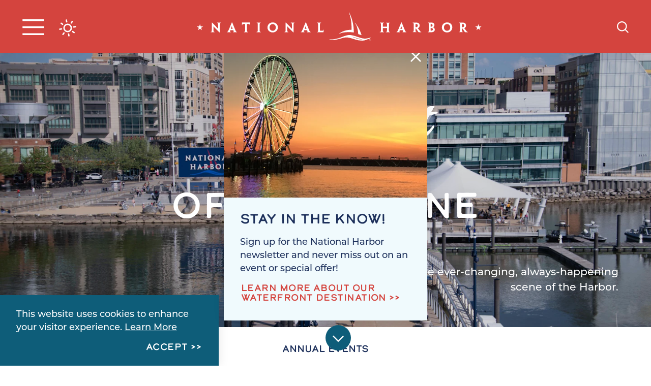

--- FILE ---
content_type: text/html; charset=UTF-8
request_url: https://www.nationalharbor.com/events/?page=9&gad_source=1/
body_size: 33911
content:
<!DOCTYPE html>
<html lang="en-US" class="no-js headerIsOverlapping">
<head>
                                
    <meta charset="utf-8">
    <meta http-equiv="x-ua-compatible" content="ie=edge">
    <meta name="viewport" content="width=device-width, initial-scale=1.0">
    <meta name="mobile-web-app-capable" content="yes">

        <meta name="theme-color" content="#0e5d79" />
                    <link rel="preconnect" href="https://national-harbor.s3.amazonaws.com/">
    
                                        <link rel="preconnect" href="https://national-harbor.imgix.net">
                                    <link rel="preconnect" href="https://idss-proxy.imgix.net">
            
                        <link rel="preload" href="https://national-harbor.imgix.net/images/DSC_7335.jpg?auto=compress%2Cformat&bg=%23ffffff&fit=max&fm=jpg&position=50%2050&q=80&w=320&s=cc9cf2f1c339be7371ba10db03af6a4a" as="image" imagesrcset="https://national-harbor.imgix.net/images/DSC_7335.jpg?auto=compress%2Cformat&bg=%23ffffff&fit=max&fm=jpg&position=50%2050&q=80&w=320&s=cc9cf2f1c339be7371ba10db03af6a4a 320w, https://national-harbor.imgix.net/images/DSC_7335.jpg?auto=compress%2Cformat&bg=%23ffffff&fit=max&fm=jpg&position=50%2050&q=80&w=540&s=cf55c0f7691d7a95099f6ba1d0635972 540w, https://national-harbor.imgix.net/images/DSC_7335.jpg?auto=compress%2Cformat&bg=%23ffffff&fit=max&fm=jpg&position=50%2050&q=80&w=768&s=8fa69acb59993f4cd0af47e9bd51d2fc 768w, https://national-harbor.imgix.net/images/DSC_7335.jpg?auto=compress%2Cformat&bg=%23ffffff&fit=max&fm=jpg&position=50%2050&q=80&w=1024&s=6744279a83f8930a173a35ced32e4d89 1024w, https://national-harbor.imgix.net/images/DSC_7335.jpg?auto=compress%2Cformat&bg=%23ffffff&fit=max&fm=jpg&position=50%2050&q=80&w=1200&s=392d63b396661712c7f6566a49016e15 1200w, https://national-harbor.imgix.net/images/DSC_7335.jpg?auto=compress%2Cformat&bg=%23ffffff&fit=max&fm=jpg&position=50%2050&q=80&w=1440&s=4725883e3707db14994bd01fc3375f37 1440w, https://national-harbor.imgix.net/images/DSC_7335.jpg?auto=compress%2Cformat&bg=%23ffffff&fit=max&fm=jpg&position=50%2050&q=80&w=1920&s=099e9dced054852a0d43835d29ebfbc7 1920w, https://national-harbor.imgix.net/images/DSC_7335.jpg?auto=compress%2Cformat&bg=%23ffffff&fit=max&fm=jpg&position=50%2050&q=80&w=2560&s=4302d79d5da9322977f941248195014a 2560w, https://national-harbor.imgix.net/images/DSC_7335.jpg?auto=compress%2Cformat&bg=%23ffffff&fit=max&fm=jpg&position=50%2050&q=80&w=3840&s=232a0da8aed4fc2eecdf9eb96afd29aa 3840w" />
            

                                                        <style>/*! modern-normalize v0.6.0 | MIT License | https://github.com/sindresorhus/modern-normalize */:root{-moz-tab-size:4;-o-tab-size:4;tab-size:4}html{line-height:1.15;-webkit-text-size-adjust:100%}body{margin:0}hr{height:0}abbr[title]{-webkit-text-decoration:underline dotted;text-decoration:underline dotted}b,strong{font-weight:bolder}code,kbd,pre,samp{font-family:SFMono-Regular,Consolas,Liberation Mono,Menlo,monospace;font-size:1em}sub,sup{position:relative;vertical-align:baseline;font-size:75%;line-height:0}sub{bottom:-.25em}sup{top:-.5em}button,input,optgroup,select,textarea{margin:0;font-family:inherit;font-size:100%;line-height:1.15}button,select{text-transform:none}[type=button],[type=reset],[type=submit],button{-webkit-appearance:button}[type=button]::-moz-focus-inner,[type=reset]::-moz-focus-inner,[type=submit]::-moz-focus-inner,button::-moz-focus-inner{padding:0;border-style:none}[type=button]:-moz-focusring,[type=reset]:-moz-focusring,[type=submit]:-moz-focusring,button:-moz-focusring{outline:1px dotted ButtonText}fieldset{padding:.35em .75em .625em}legend{padding:0}progress{vertical-align:baseline}[type=number]::-webkit-inner-spin-button,[type=number]::-webkit-outer-spin-button{height:auto}[type=search]{-webkit-appearance:textfield;outline-offset:-2px}[type=search]::-webkit-search-decoration{-webkit-appearance:none}::-webkit-file-upload-button{-webkit-appearance:button;font:inherit}summary{display:list-item}[hidden]{display:none!important}.critical-fade{opacity:0;width:100%;max-width:100%;-webkit-transition:opacity .5s ease;transition:opacity .5s ease}.is-hidden,.show-for-print,[v-cloak]{display:none!important}.show-for-sr,.show-on-focus{position:absolute!important;width:1px;height:1px;overflow:hidden;clip:rect(1px 1px 1px 1px);clip:rect(1px,1px,1px,1px);white-space:nowrap}.lobotomize--level .show-for-sr+*,.lobotomize--level .show-on-focus+*,.lobotomize .show-for-sr+*,.lobotomize .show-on-focus+*{margin-top:0}.show-on-focus:active,.show-on-focus:focus{position:static!important;width:auto;height:auto;overflow:visible;clip:auto}*,:after,:before{-webkit-box-sizing:border-box;box-sizing:border-box}html{-webkit-font-smoothing:antialiased;-moz-osx-font-smoothing:grayscale;text-rendering:optimizeLegibility;scroll-behavior:smooth;scroll-padding-top:104px}@media only screen and (min-width:1300px){html html{scroll-padding-top:124px}}@media screen and (prefers-reduced-motion:reduce){html{scroll-behavior:auto}}body{margin:0 auto;background-color:#fff;color:#1d305b;line-height:1}html:not(.hideHeader) body{padding-top:104px}@media only screen and (min-width:1300px){html:not(.hideHeader) body{padding-top:124px}}a>svg,button>svg{pointer-events:none}::-moz-selection{background-color:rgba(29,48,91,.8);color:#fff}::selection{background-color:rgba(29,48,91,.8);color:#fff}@media (hover:hover){a[href^="tel:"]{color:inherit}}blockquote,dd,div,dl,dt,form,li,ol,p,pre,td,th,ul{margin:0;padding:0}p{font-size:inherit;text-rendering:optimizeLegibility}em,i{font-style:italic}em,i,small{line-height:inherit}small{font-size:80%}a{-webkit-transition:color .3s ease;transition:color .3s ease;line-height:inherit;text-decoration:none}a,button{color:currentColor;cursor:pointer}button{margin:0;padding:0;background:transparent;border:none;font-size:inherit;text-transform:none;-webkit-appearance:none;-moz-appearance:none;appearance:none}button[disabled]{opacity:.5}button[disabled],html input[disabled]{cursor:default}img{display:inline-block;vertical-align:middle}img,svg{max-width:100%;height:auto}a img,hr{border:0}hr{margin:1rem auto;border-bottom:1px solid #ccc}dl,ol,ul{list-style-position:outside}li{font-size:inherit}ul{list-style-type:disc}ol,ol ol,ol ul,ul,ul ol,ul ul{margin-left:1.25rem}dl dt{font-weight:700}blockquote{padding:.5625rem 1.25rem 0 1.1875rem;border-left:1px solid #ccc}blockquote,blockquote p{line-height:1.6}cite{display:block;font-size:.8125rem}cite:before{content:"— "}abbr{border-bottom:1px dotted #0a0a0a;color:#0a0a0a;cursor:help}figure{margin:0}code{padding:.125rem .3125rem .0625rem;border:1px solid #ccc;font-weight:400}code,kbd{background-color:#eee;color:#0a0a0a}kbd{margin:0;padding:.125rem .25rem 0;font-family:Consolas,Liberation Mono,Courier,monospace}@-webkit-keyframes spin{0%{-webkit-transform:rotate(0deg);transform:rotate(0deg)}to{-webkit-transform:rotate(359deg);transform:rotate(359deg)}}@keyframes spin{0%{-webkit-transform:rotate(0deg);transform:rotate(0deg)}to{-webkit-transform:rotate(359deg);transform:rotate(359deg)}}@-webkit-keyframes floating{0%{-webkit-transform:translateY(0);transform:translateY(0)}50%{-webkit-transform:translateY(10%);transform:translateY(10%)}to{-webkit-transform:translateY(0);transform:translateY(0)}}@keyframes floating{0%{-webkit-transform:translateY(0);transform:translateY(0)}50%{-webkit-transform:translateY(10%);transform:translateY(10%)}to{-webkit-transform:translateY(0);transform:translateY(0)}}body{display:-webkit-box;display:-ms-flexbox;display:flex;-webkit-box-flex:1;-ms-flex:1 0 auto;flex:1 0 auto;-webkit-box-orient:vertical;-webkit-box-direction:normal;-ms-flex-direction:column;flex-direction:column;width:100%;max-width:100%;overflow-x:hidden}html:not(.ie11) body{min-height:100vh;min-height:calc(var(--vh, 1vh)*100)}.layout--form-max,.layout--wrapper{width:100%;margin-right:auto;margin-left:auto}.layout--form-max{max-width:750px}.layout--hero-summary-max{max-width:510px}.layout--hero-summary-max,.layout--text-max{width:100%;margin-right:auto;margin-left:auto}.layout--text-max{max-width:1032px}.layout--author{max-width:824px}.layout--author,.layout--text-detail{width:100%;margin-right:auto;margin-left:auto}.layout--text-detail{max-width:1032px}.layout--search{max-width:1170px}.layout--quote,.layout--search{width:100%;margin-right:auto;margin-left:auto}.layout--quote{max-width:1096px}.layout--fence-max{max-width:1280px}.layout--fence-max,.layout--wide{width:100%;margin-right:auto;margin-left:auto}.layout--wide{max-width:1454px}.layout--hd{width:100%;margin-right:auto;margin-left:auto;max-width:1920px}.layout--fluid-h,.layout--padded-h{padding-right:1rem;padding-left:1rem}@media only screen and (min-width:414px){.layout--fluid-h,.layout--padded-h{padding-right:2.25rem;padding-left:2.25rem}}@media only screen and (min-width:1024px){.layout--fluid-h,.layout--padded-h{padding-right:2.75rem;padding-left:2.75rem}}.layout--fluid-h .layout--fluid-h{padding-right:0;padding-left:0}.layout--fluid-v,.layout--padded-v{padding-top:1rem;padding-bottom:1rem}@media only screen and (min-width:414px){.layout--fluid-v,.layout--padded-v{padding-top:2.25rem;padding-bottom:2.25rem}}@media only screen and (min-width:1024px){.layout--fluid-v,.layout--padded-v{padding-top:2.75rem;padding-bottom:2.75rem}}.layout--fluid-v .layout--fluid-v{padding-top:0;padding-bottom:0}.layout--spaced-v{padding-top:6.5rem;padding-bottom:6.5rem}.layout--spaced-v-1{padding-top:1rem;padding-bottom:1rem}.layout--spaced-v-modal{padding-top:3rem;padding-bottom:8rem}.sticky{position:sticky;z-index:1;top:3.125rem;width:100%}.bg--dark{color:#fff}.bg--light{color:#1d305b}.bg--none{--bg-color:transparent;--is-collapsed:0;background-color:transparent}.bg--lower-none:not(.bg--lower-no-collapse)+.bg--none:not(.bg--no-collapse),.bg--lower-none:not(.bg--lower-no-collapse)+.bg--none:not(.bg--no-collapse)>:first-child.bg--none:not(.bg--no-collapse),.bg--lower-none:not(.bg--lower-no-collapse)+.bg--none:not(.bg--no-collapse)>:first-child.bg--none:not(.bg--no-collapse)>:first-child.bg--none:not(.bg--no-collapse),.bg--lower-none:not(.bg--lower-no-collapse)+.bg--none:not(.bg--no-collapse)>:first-child.bg--none:not(.bg--no-collapse)>:first-child.bg--none:not(.bg--no-collapse)>:first-child.bg--none:not(.bg--no-collapse),.bg--none:not([class*=bg--lower-]):not(.bg--no-collapse)+.bg--none:not(.bg--no-collapse),.bg--none:not([class*=bg--lower-]):not(.bg--no-collapse)+.bg--none:not(.bg--no-collapse)>:first-child.bg--none:not(.bg--no-collapse),.bg--none:not([class*=bg--lower-]):not(.bg--no-collapse)+.bg--none:not(.bg--no-collapse)>:first-child.bg--none:not(.bg--no-collapse)>:first-child.bg--none:not(.bg--no-collapse),.bg--none:not([class*=bg--lower-]):not(.bg--no-collapse)+.bg--none:not(.bg--no-collapse)>:first-child.bg--none:not(.bg--no-collapse)>:first-child.bg--none:not(.bg--no-collapse)>:first-child.bg--none:not(.bg--no-collapse){--is-collapsed:1;padding-top:0}.bg--blue{--bg-color:#0e5d79;--is-collapsed:0;background-color:#0e5d79}.bg--blue:not([class*=bg--lower-]):not(.bg--no-collapse)+.bg--blue:not(.bg--no-collapse),.bg--blue:not([class*=bg--lower-]):not(.bg--no-collapse)+.bg--blue:not(.bg--no-collapse)>:first-child.bg--blue:not(.bg--no-collapse),.bg--blue:not([class*=bg--lower-]):not(.bg--no-collapse)+.bg--blue:not(.bg--no-collapse)>:first-child.bg--blue:not(.bg--no-collapse)>:first-child.bg--blue:not(.bg--no-collapse),.bg--blue:not([class*=bg--lower-]):not(.bg--no-collapse)+.bg--blue:not(.bg--no-collapse)>:first-child.bg--blue:not(.bg--no-collapse)>:first-child.bg--blue:not(.bg--no-collapse)>:first-child.bg--blue:not(.bg--no-collapse),.bg--lower-blue:not(.bg--lower-no-collapse)+.bg--blue:not(.bg--no-collapse),.bg--lower-blue:not(.bg--lower-no-collapse)+.bg--blue:not(.bg--no-collapse)>:first-child.bg--blue:not(.bg--no-collapse),.bg--lower-blue:not(.bg--lower-no-collapse)+.bg--blue:not(.bg--no-collapse)>:first-child.bg--blue:not(.bg--no-collapse)>:first-child.bg--blue:not(.bg--no-collapse),.bg--lower-blue:not(.bg--lower-no-collapse)+.bg--blue:not(.bg--no-collapse)>:first-child.bg--blue:not(.bg--no-collapse)>:first-child.bg--blue:not(.bg--no-collapse)>:first-child.bg--blue:not(.bg--no-collapse){--is-collapsed:1;padding-top:0}.bg--foam{--bg-color:#f0fafd;--is-collapsed:0;background-color:#f0fafd}.bg--foam:not([class*=bg--lower-]):not(.bg--no-collapse)+.bg--foam:not(.bg--no-collapse),.bg--foam:not([class*=bg--lower-]):not(.bg--no-collapse)+.bg--foam:not(.bg--no-collapse)>:first-child.bg--foam:not(.bg--no-collapse),.bg--foam:not([class*=bg--lower-]):not(.bg--no-collapse)+.bg--foam:not(.bg--no-collapse)>:first-child.bg--foam:not(.bg--no-collapse)>:first-child.bg--foam:not(.bg--no-collapse),.bg--foam:not([class*=bg--lower-]):not(.bg--no-collapse)+.bg--foam:not(.bg--no-collapse)>:first-child.bg--foam:not(.bg--no-collapse)>:first-child.bg--foam:not(.bg--no-collapse)>:first-child.bg--foam:not(.bg--no-collapse),.bg--lower-foam:not(.bg--lower-no-collapse)+.bg--foam:not(.bg--no-collapse),.bg--lower-foam:not(.bg--lower-no-collapse)+.bg--foam:not(.bg--no-collapse)>:first-child.bg--foam:not(.bg--no-collapse),.bg--lower-foam:not(.bg--lower-no-collapse)+.bg--foam:not(.bg--no-collapse)>:first-child.bg--foam:not(.bg--no-collapse)>:first-child.bg--foam:not(.bg--no-collapse),.bg--lower-foam:not(.bg--lower-no-collapse)+.bg--foam:not(.bg--no-collapse)>:first-child.bg--foam:not(.bg--no-collapse)>:first-child.bg--foam:not(.bg--no-collapse)>:first-child.bg--foam:not(.bg--no-collapse){--is-collapsed:1;padding-top:0}.bg--light-blue{--bg-color:#88d3f4;--is-collapsed:0;background-color:#88d3f4}.bg--light-blue:not([class*=bg--lower-]):not(.bg--no-collapse)+.bg--light-blue:not(.bg--no-collapse),.bg--light-blue:not([class*=bg--lower-]):not(.bg--no-collapse)+.bg--light-blue:not(.bg--no-collapse)>:first-child.bg--light-blue:not(.bg--no-collapse),.bg--light-blue:not([class*=bg--lower-]):not(.bg--no-collapse)+.bg--light-blue:not(.bg--no-collapse)>:first-child.bg--light-blue:not(.bg--no-collapse)>:first-child.bg--light-blue:not(.bg--no-collapse),.bg--light-blue:not([class*=bg--lower-]):not(.bg--no-collapse)+.bg--light-blue:not(.bg--no-collapse)>:first-child.bg--light-blue:not(.bg--no-collapse)>:first-child.bg--light-blue:not(.bg--no-collapse)>:first-child.bg--light-blue:not(.bg--no-collapse),.bg--lower-light-blue:not(.bg--lower-no-collapse)+.bg--light-blue:not(.bg--no-collapse),.bg--lower-light-blue:not(.bg--lower-no-collapse)+.bg--light-blue:not(.bg--no-collapse)>:first-child.bg--light-blue:not(.bg--no-collapse),.bg--lower-light-blue:not(.bg--lower-no-collapse)+.bg--light-blue:not(.bg--no-collapse)>:first-child.bg--light-blue:not(.bg--no-collapse)>:first-child.bg--light-blue:not(.bg--no-collapse),.bg--lower-light-blue:not(.bg--lower-no-collapse)+.bg--light-blue:not(.bg--no-collapse)>:first-child.bg--light-blue:not(.bg--no-collapse)>:first-child.bg--light-blue:not(.bg--no-collapse)>:first-child.bg--light-blue:not(.bg--no-collapse){--is-collapsed:1;padding-top:0}.bg--navy-blue{--bg-color:#1d305b;--is-collapsed:0;background-color:#1d305b}.bg--lower-navy-blue:not(.bg--lower-no-collapse)+.bg--navy-blue:not(.bg--no-collapse),.bg--lower-navy-blue:not(.bg--lower-no-collapse)+.bg--navy-blue:not(.bg--no-collapse)>:first-child.bg--navy-blue:not(.bg--no-collapse),.bg--lower-navy-blue:not(.bg--lower-no-collapse)+.bg--navy-blue:not(.bg--no-collapse)>:first-child.bg--navy-blue:not(.bg--no-collapse)>:first-child.bg--navy-blue:not(.bg--no-collapse),.bg--lower-navy-blue:not(.bg--lower-no-collapse)+.bg--navy-blue:not(.bg--no-collapse)>:first-child.bg--navy-blue:not(.bg--no-collapse)>:first-child.bg--navy-blue:not(.bg--no-collapse)>:first-child.bg--navy-blue:not(.bg--no-collapse),.bg--navy-blue:not([class*=bg--lower-]):not(.bg--no-collapse)+.bg--navy-blue:not(.bg--no-collapse),.bg--navy-blue:not([class*=bg--lower-]):not(.bg--no-collapse)+.bg--navy-blue:not(.bg--no-collapse)>:first-child.bg--navy-blue:not(.bg--no-collapse),.bg--navy-blue:not([class*=bg--lower-]):not(.bg--no-collapse)+.bg--navy-blue:not(.bg--no-collapse)>:first-child.bg--navy-blue:not(.bg--no-collapse)>:first-child.bg--navy-blue:not(.bg--no-collapse),.bg--navy-blue:not([class*=bg--lower-]):not(.bg--no-collapse)+.bg--navy-blue:not(.bg--no-collapse)>:first-child.bg--navy-blue:not(.bg--no-collapse)>:first-child.bg--navy-blue:not(.bg--no-collapse)>:first-child.bg--navy-blue:not(.bg--no-collapse){--is-collapsed:1;padding-top:0}.bg--orange{--bg-color:#e26e47;--is-collapsed:0;background-color:#e26e47}.bg--lower-orange:not(.bg--lower-no-collapse)+.bg--orange:not(.bg--no-collapse),.bg--lower-orange:not(.bg--lower-no-collapse)+.bg--orange:not(.bg--no-collapse)>:first-child.bg--orange:not(.bg--no-collapse),.bg--lower-orange:not(.bg--lower-no-collapse)+.bg--orange:not(.bg--no-collapse)>:first-child.bg--orange:not(.bg--no-collapse)>:first-child.bg--orange:not(.bg--no-collapse),.bg--lower-orange:not(.bg--lower-no-collapse)+.bg--orange:not(.bg--no-collapse)>:first-child.bg--orange:not(.bg--no-collapse)>:first-child.bg--orange:not(.bg--no-collapse)>:first-child.bg--orange:not(.bg--no-collapse),.bg--orange:not([class*=bg--lower-]):not(.bg--no-collapse)+.bg--orange:not(.bg--no-collapse),.bg--orange:not([class*=bg--lower-]):not(.bg--no-collapse)+.bg--orange:not(.bg--no-collapse)>:first-child.bg--orange:not(.bg--no-collapse),.bg--orange:not([class*=bg--lower-]):not(.bg--no-collapse)+.bg--orange:not(.bg--no-collapse)>:first-child.bg--orange:not(.bg--no-collapse)>:first-child.bg--orange:not(.bg--no-collapse),.bg--orange:not([class*=bg--lower-]):not(.bg--no-collapse)+.bg--orange:not(.bg--no-collapse)>:first-child.bg--orange:not(.bg--no-collapse)>:first-child.bg--orange:not(.bg--no-collapse)>:first-child.bg--orange:not(.bg--no-collapse){--is-collapsed:1;padding-top:0}.bg--purple{--bg-color:#a03877;--is-collapsed:0;background-color:#a03877}.bg--lower-purple:not(.bg--lower-no-collapse)+.bg--purple:not(.bg--no-collapse),.bg--lower-purple:not(.bg--lower-no-collapse)+.bg--purple:not(.bg--no-collapse)>:first-child.bg--purple:not(.bg--no-collapse),.bg--lower-purple:not(.bg--lower-no-collapse)+.bg--purple:not(.bg--no-collapse)>:first-child.bg--purple:not(.bg--no-collapse)>:first-child.bg--purple:not(.bg--no-collapse),.bg--lower-purple:not(.bg--lower-no-collapse)+.bg--purple:not(.bg--no-collapse)>:first-child.bg--purple:not(.bg--no-collapse)>:first-child.bg--purple:not(.bg--no-collapse)>:first-child.bg--purple:not(.bg--no-collapse),.bg--purple:not([class*=bg--lower-]):not(.bg--no-collapse)+.bg--purple:not(.bg--no-collapse),.bg--purple:not([class*=bg--lower-]):not(.bg--no-collapse)+.bg--purple:not(.bg--no-collapse)>:first-child.bg--purple:not(.bg--no-collapse),.bg--purple:not([class*=bg--lower-]):not(.bg--no-collapse)+.bg--purple:not(.bg--no-collapse)>:first-child.bg--purple:not(.bg--no-collapse)>:first-child.bg--purple:not(.bg--no-collapse),.bg--purple:not([class*=bg--lower-]):not(.bg--no-collapse)+.bg--purple:not(.bg--no-collapse)>:first-child.bg--purple:not(.bg--no-collapse)>:first-child.bg--purple:not(.bg--no-collapse)>:first-child.bg--purple:not(.bg--no-collapse){--is-collapsed:1;padding-top:0}.bg--red{--bg-color:#d4443e;--is-collapsed:0;background-color:#d4443e}.bg--lower-red:not(.bg--lower-no-collapse)+.bg--red:not(.bg--no-collapse),.bg--lower-red:not(.bg--lower-no-collapse)+.bg--red:not(.bg--no-collapse)>:first-child.bg--red:not(.bg--no-collapse),.bg--lower-red:not(.bg--lower-no-collapse)+.bg--red:not(.bg--no-collapse)>:first-child.bg--red:not(.bg--no-collapse)>:first-child.bg--red:not(.bg--no-collapse),.bg--lower-red:not(.bg--lower-no-collapse)+.bg--red:not(.bg--no-collapse)>:first-child.bg--red:not(.bg--no-collapse)>:first-child.bg--red:not(.bg--no-collapse)>:first-child.bg--red:not(.bg--no-collapse),.bg--red:not([class*=bg--lower-]):not(.bg--no-collapse)+.bg--red:not(.bg--no-collapse),.bg--red:not([class*=bg--lower-]):not(.bg--no-collapse)+.bg--red:not(.bg--no-collapse)>:first-child.bg--red:not(.bg--no-collapse),.bg--red:not([class*=bg--lower-]):not(.bg--no-collapse)+.bg--red:not(.bg--no-collapse)>:first-child.bg--red:not(.bg--no-collapse)>:first-child.bg--red:not(.bg--no-collapse),.bg--red:not([class*=bg--lower-]):not(.bg--no-collapse)+.bg--red:not(.bg--no-collapse)>:first-child.bg--red:not(.bg--no-collapse)>:first-child.bg--red:not(.bg--no-collapse)>:first-child.bg--red:not(.bg--no-collapse){--is-collapsed:1;padding-top:0}.bg--white{--bg-color:#fff;--is-collapsed:0;background-color:#fff}.bg--lower-white:not(.bg--lower-no-collapse)+.bg--white:not(.bg--no-collapse),.bg--lower-white:not(.bg--lower-no-collapse)+.bg--white:not(.bg--no-collapse)>:first-child.bg--white:not(.bg--no-collapse),.bg--lower-white:not(.bg--lower-no-collapse)+.bg--white:not(.bg--no-collapse)>:first-child.bg--white:not(.bg--no-collapse)>:first-child.bg--white:not(.bg--no-collapse),.bg--lower-white:not(.bg--lower-no-collapse)+.bg--white:not(.bg--no-collapse)>:first-child.bg--white:not(.bg--no-collapse)>:first-child.bg--white:not(.bg--no-collapse)>:first-child.bg--white:not(.bg--no-collapse),.bg--white:not([class*=bg--lower-]):not(.bg--no-collapse)+.bg--white:not(.bg--no-collapse),.bg--white:not([class*=bg--lower-]):not(.bg--no-collapse)+.bg--white:not(.bg--no-collapse)>:first-child.bg--white:not(.bg--no-collapse),.bg--white:not([class*=bg--lower-]):not(.bg--no-collapse)+.bg--white:not(.bg--no-collapse)>:first-child.bg--white:not(.bg--no-collapse)>:first-child.bg--white:not(.bg--no-collapse),.bg--white:not([class*=bg--lower-]):not(.bg--no-collapse)+.bg--white:not(.bg--no-collapse)>:first-child.bg--white:not(.bg--no-collapse)>:first-child.bg--white:not(.bg--no-collapse)>:first-child.bg--white:not(.bg--no-collapse){--is-collapsed:1;padding-top:0}.bg--yellow{--bg-color:#f5be34;--is-collapsed:0;background-color:#f5be34}.bg--collapse,.bg--lower-yellow:not(.bg--lower-no-collapse)+.bg--yellow:not(.bg--no-collapse),.bg--lower-yellow:not(.bg--lower-no-collapse)+.bg--yellow:not(.bg--no-collapse)>:first-child.bg--yellow:not(.bg--no-collapse),.bg--lower-yellow:not(.bg--lower-no-collapse)+.bg--yellow:not(.bg--no-collapse)>:first-child.bg--yellow:not(.bg--no-collapse)>:first-child.bg--yellow:not(.bg--no-collapse),.bg--lower-yellow:not(.bg--lower-no-collapse)+.bg--yellow:not(.bg--no-collapse)>:first-child.bg--yellow:not(.bg--no-collapse)>:first-child.bg--yellow:not(.bg--no-collapse)>:first-child.bg--yellow:not(.bg--no-collapse),.bg--yellow:not([class*=bg--lower-]):not(.bg--no-collapse)+.bg--yellow:not(.bg--no-collapse),.bg--yellow:not([class*=bg--lower-]):not(.bg--no-collapse)+.bg--yellow:not(.bg--no-collapse)>:first-child.bg--yellow:not(.bg--no-collapse),.bg--yellow:not([class*=bg--lower-]):not(.bg--no-collapse)+.bg--yellow:not(.bg--no-collapse)>:first-child.bg--yellow:not(.bg--no-collapse)>:first-child.bg--yellow:not(.bg--no-collapse),.bg--yellow:not([class*=bg--lower-]):not(.bg--no-collapse)+.bg--yellow:not(.bg--no-collapse)>:first-child.bg--yellow:not(.bg--no-collapse)>:first-child.bg--yellow:not(.bg--no-collapse)>:first-child.bg--yellow:not(.bg--no-collapse){--is-collapsed:1;padding-top:0}.bg--logo.bg--logo:before{content:"";position:absolute;top:30%;left:30%;width:40%;height:40%;background-color:transparent;background-image:url(/svg/logo-white.svg);background-repeat:no-repeat;background-position:50%;background-size:contain}.has-bg-pattern:after{content:"";position:absolute;z-index:1;top:0;left:0;width:100%;height:100%}.has-bg-pattern--sized:after,.has-bg-pattern:after{content:"";opacity:.05;-webkit-transition:opacity .5s ease;transition:opacity .5s ease;background-image:url(/svg/zig-zag-white.svg);background-repeat:repeat;background-size:800px 800px}.has-bg-pattern--sized.bg--red:after,.has-bg-pattern.bg--red:after{background-image:url(/svg/zig-zag-black.svg)}.lobotomize *+*{margin-top:1rem}.lobotomize br{margin:0!important}.lobotomize--level>*+*{margin-top:1rem}.lobotomize--level br{margin:0!important}.autoMargins *{margin-top:1rem}.autoMargins--none *,.autoMargins .visuallyHidden+*,.autoMargins :first-child{margin-top:0}h1,h2,h3,h4,h5,h6{margin:0}.h1{font-family:calder-dark,sans-serif;font-style:normal;font-weight:500;font-size:30px;font-size:1.875rem;line-height:.89189;text-transform:uppercase}@media only screen and (min-width:320px) and (max-width:1199px){.h1{font-size:calc(2.727vw + 21.27273px)}}@media only screen and (min-width:1200px){.h1{font-size:54px;font-size:3.375rem}}.h2{font-family:calder-dark,sans-serif;font-style:normal;font-weight:500;font-size:22px;font-size:1.375rem;line-height:1;text-transform:uppercase}@media only screen and (min-width:414px) and (max-width:767px){.h2{font-size:calc(1.271vw + 16.73729px)}}@media only screen and (min-width:768px){.h2{font-size:26.5px;font-size:1.65625rem}}.h3{font-family:calder-dark,sans-serif;font-style:normal;font-weight:500;font-size:18px;font-size:1.125rem;letter-spacing:.025em;line-height:1.45;text-transform:uppercase}@media only screen and (min-width:320px) and (max-width:1199px){.h3{font-size:calc(.227vw + 17.27273px)}}@media only screen and (min-width:1200px){.h3{font-size:20px;font-size:1.25rem}}.h4{font-family:calder-dark,sans-serif;font-style:normal;font-weight:500;font-size:18px;font-size:1.125rem;letter-spacing:.025em;line-height:1.45;text-transform:uppercase;font-size:25px;font-size:1.5625rem}@media only screen and (min-width:320px) and (max-width:1199px){.h4{font-size:calc(.227vw + 17.27273px)}}@media only screen and (min-width:1200px){.h4{font-size:20px;font-size:1.25rem}}.h5{font-family:calder-dark,sans-serif;font-style:normal;font-weight:500;font-size:18px;font-size:1.125rem;letter-spacing:.025em;line-height:1.45;text-transform:uppercase;font-size:24px;font-size:1.5rem}@media only screen and (min-width:320px) and (max-width:1199px){.h5{font-size:calc(.227vw + 17.27273px)}}@media only screen and (min-width:1200px){.h5{font-size:20px;font-size:1.25rem}}.h6{font-family:calder-dark,sans-serif;font-style:normal;font-weight:500;font-size:18px;font-size:1.125rem;letter-spacing:.025em;line-height:1.45;text-transform:uppercase;font-size:23px;font-size:1.4375rem}@media only screen and (min-width:320px) and (max-width:1199px){.h6{font-size:calc(.227vw + 17.27273px)}}@media only screen and (min-width:1200px){.h6{font-size:20px;font-size:1.25rem}}.text--content{font-family:montserrat,sans-serif;font-style:normal;font-weight:400;font-size:18px;font-size:1.125rem;letter-spacing:0;line-height:1.45}.text--content h1{font-family:calder-dark,sans-serif;font-style:normal;font-weight:500;font-size:30px;font-size:1.875rem;line-height:.89189;text-transform:uppercase}@media only screen and (min-width:320px) and (max-width:1199px){.text--content h1{font-size:calc(2.727vw + 21.27273px)}}@media only screen and (min-width:1200px){.text--content h1{font-size:54px;font-size:3.375rem}}.text--content h2{font-family:calder-dark,sans-serif;font-style:normal;font-weight:500;font-size:22px;font-size:1.375rem;line-height:1;text-transform:uppercase}@media only screen and (min-width:414px) and (max-width:767px){.text--content h2{font-size:calc(1.271vw + 16.73729px)}}@media only screen and (min-width:768px){.text--content h2{font-size:26.5px;font-size:1.65625rem}}.text--content h3{font-family:calder-dark,sans-serif;font-style:normal;font-weight:500;font-size:18px;font-size:1.125rem;letter-spacing:.025em;line-height:1.45;text-transform:uppercase}@media only screen and (min-width:320px) and (max-width:1199px){.text--content h3{font-size:calc(.227vw + 17.27273px)}}@media only screen and (min-width:1200px){.text--content h3{font-size:20px;font-size:1.25rem}}.text--content h4{font-family:calder-dark,sans-serif;font-style:normal;font-weight:500;font-size:18px;font-size:1.125rem;letter-spacing:.025em;line-height:1.45;text-transform:uppercase;font-size:25px;font-size:1.5625rem}@media only screen and (min-width:320px) and (max-width:1199px){.text--content h4{font-size:calc(.227vw + 17.27273px)}}@media only screen and (min-width:1200px){.text--content h4{font-size:20px;font-size:1.25rem}}.text--content h5{font-family:calder-dark,sans-serif;font-style:normal;font-weight:500;font-size:18px;font-size:1.125rem;letter-spacing:.025em;line-height:1.45;text-transform:uppercase;font-size:24px;font-size:1.5rem}@media only screen and (min-width:320px) and (max-width:1199px){.text--content h5{font-size:calc(.227vw + 17.27273px)}}@media only screen and (min-width:1200px){.text--content h5{font-size:20px;font-size:1.25rem}}.text--content h6{font-family:calder-dark,sans-serif;font-style:normal;font-weight:500;font-size:18px;font-size:1.125rem;letter-spacing:.025em;line-height:1.45;text-transform:uppercase;font-size:23px;font-size:1.4375rem}@media only screen and (min-width:320px) and (max-width:1199px){.text--content h6{font-size:calc(.227vw + 17.27273px)}}@media only screen and (min-width:1200px){.text--content h6{font-size:20px;font-size:1.25rem}}.text--content.text--center li{max-width:-webkit-fit-content;max-width:-moz-fit-content;max-width:fit-content;margin-right:auto;margin-left:auto}.text--content .lobotomize li+li{margin-top:0}.ddOptions__cta,.form__file-cta,.form__file-group,.RLTimePicker input,[type=color],[type=date],[type=datetime-local],[type=datetime],[type=email],[type=month],[type=number],[type=password],[type=search],[type=tel],[type=text],[type=time],[type=url],[type=week],select,textarea{font-family:montserrat,sans-serif;font-style:normal;font-weight:400;font-size:18px;font-size:1.125rem;letter-spacing:0;line-height:1.45;line-height:1;text-transform:none;display:block;-webkit-box-sizing:border-box;box-sizing:border-box;width:100%;height:3.5rem;padding:.5rem 0;-webkit-transition:border-color .3s ease;transition:border-color .3s ease;background-color:transparent;border:1px solid transparent;border-bottom-color:rgba(109,110,112,.5);border-radius:0;color:#1d305b;-webkit-appearance:none;-moz-appearance:none;appearance:none}textarea{max-width:100%}textarea[rows]{height:auto}input::-webkit-input-placeholder,textarea::-webkit-input-placeholder{color:#1d305b}input::-moz-placeholder,textarea::-moz-placeholder{color:#1d305b}input:-ms-input-placeholder,textarea:-ms-input-placeholder{color:#1d305b}input::-ms-input-placeholder,textarea::-ms-input-placeholder{color:#1d305b}input::placeholder,textarea::placeholder{color:#1d305b}input:disabled,input[readonly],textarea:disabled,textarea[readonly]{background-color:#e6e6e6;cursor:not-allowed}[type=button],[type=submit]{border:none;border-radius:0;-webkit-appearance:none;-moz-appearance:none;appearance:none}input[type=search]{-webkit-box-sizing:border-box;box-sizing:border-box}[type=checkbox]+label[for],[type=radio]+label[for]{cursor:pointer}[type=file]{width:100%}label{display:block;margin:0}.ddOptions__cta,select{width:100%;height:3.5rem;padding:0 1.5rem 0 0;-webkit-transition:border-color .3s ease,border-color .3s ease,-webkit-box-shadow .5s;transition:border-color .3s ease,border-color .3s ease,-webkit-box-shadow .5s;transition:border-color .3s ease,box-shadow .5s,border-color .3s ease;transition:border-color .3s ease,box-shadow .5s,border-color .3s ease,-webkit-box-shadow .5s;background-color:transparent;background-image:url("data:image/svg+xml;utf8, <svg xmlns='http://www.w3.org/2000/svg' version='1.1' width='32' height='24' viewBox='0 0 32 24'><polygon points='0, 0 32, 0 16, 24' style='fill: currentColor'></polygon></svg>");background-repeat:no-repeat;background-position:right -1rem center;background-size:9px 6px;border:1px solid transparent;border-bottom-color:rgba(109,110,112,.5);border-radius:0;line-height:1;-moz-appearance:none;appearance:none;background-origin:content-box;-webkit-appearance:none}.ddOptions__cta::-ms-expand,select::-ms-expand{display:none}@media screen and (min-width:0\0){select{background-image:url("[data-uri]")}}select:disabled{background-color:#e6e6e6;cursor:not-allowed}select::-ms-expand{display:none}select[multiple]{height:auto;background-image:none}fieldset{margin:0;padding:0;border:none}table{width:100%;margin-bottom:1rem;border-radius:0;font-family:montserrat,sans-serif;font-style:normal;font-weight:400;font-size:18px;font-size:1.125rem;letter-spacing:0;line-height:1.45}table tbody,table tfoot,table thead{background-color:#fff;border:1px solid #f9f9f9}table caption{padding:.5rem .625rem .625rem;font-weight:700}table tfoot,table thead{background-color:#eee;color:#000}table tfoot tr,table thead tr{background-color:transparent}table tfoot td,table tfoot th,table thead td,table thead th{padding:.5rem .625rem .625rem;text-align:left}table tbody td,table tbody th{padding:.5rem .625rem .625rem}table tbody tr:nth-child(2n){background-color:#f9f9f9;border-bottom:0}@media (prefers-reduced-motion:reduce){*{-webkit-transition-duration:.1s!important;transition-duration:.1s!important;-webkit-animation-duration:.1s!important;animation-duration:.1s!important}}.icon{display:inline-block;position:relative;vertical-align:middle;width:1em;max-width:100%;height:1em;fill:currentColor}.icon--back{-webkit-transform:rotate(180deg);transform:rotate(180deg)}.icon--reverse{-webkit-transform:scaleX(-1);transform:scaleX(-1)}.hover-label{position:relative;overflow:visible}.hover-label__label{opacity:0;position:absolute;z-index:2;top:100%;left:50%;width:auto;min-width:-webkit-fit-content;min-width:-moz-fit-content;min-width:fit-content;max-width:120px;padding:.5rem;-webkit-transform:translate(-50%,.125rem);transform:translate(-50%,.125rem);-webkit-transition:opacity .3s ease,-webkit-transform .3s ease;transition:opacity .3s ease,-webkit-transform .3s ease;transition:opacity .3s ease,transform .3s ease;transition:opacity .3s ease,transform .3s ease,-webkit-transform .3s ease;background-color:#0e5d79;color:#fff;text-align:center;pointer-events:none;font-family:montserrat,sans-serif;font-style:normal;font-weight:400;letter-spacing:-.015em;font-size:18px;font-size:1.125rem;line-height:1}.hover-label__label:before{content:"";display:block;position:absolute;top:-.25rem;left:50%;width:0;height:0;margin-left:-.25rem;border-right:.25rem solid transparent;border-bottom:.3rem solid #0e5d79;border-left:.25rem solid transparent}.hover-label:focus .hover-label__label,.hover-label:hover .hover-label__label{opacity:1;-webkit-transform:translate(-50%,-.25rem);transform:translate(-50%,-.25rem)}.no-js [data-modal-open]{display:none}.modal-is-open body{overflow:hidden}.js [data-modal][hidden]{display:block;visibility:hidden;opacity:0;pointer-events:none}.widget{display:-webkit-box;display:-ms-flexbox;display:flex;-webkit-box-orient:horizontal;-webkit-box-direction:normal;-ms-flex-flow:row wrap;flex-flow:row wrap;width:auto;max-width:1280px;margin:1rem auto}.widget__heading{width:100%;margin:0 1rem 1rem;font-size:1.3rem}body{padding-top:104px}@media only screen and (min-width:1300px){body{padding-top:124px}}.hideHeader body{padding-top:0}.header{display:-webkit-box;display:-ms-flexbox;display:flex;position:absolute;z-index:1000;top:0;left:0;width:100%;height:104px;-webkit-transition:height .3s ease,background-color .3s ease,padding .3s ease,-webkit-transform .3s ease,-webkit-box-shadow .3s ease;transition:height .3s ease,background-color .3s ease,padding .3s ease,-webkit-transform .3s ease,-webkit-box-shadow .3s ease;transition:height .3s ease,background-color .3s ease,transform .3s ease,padding .3s ease,box-shadow .3s ease;transition:height .3s ease,background-color .3s ease,transform .3s ease,padding .3s ease,box-shadow .3s ease,-webkit-transform .3s ease,-webkit-box-shadow .3s ease;background-color:#d4443e;-webkit-box-shadow:0 0 0 transparent;box-shadow:0 0 0 transparent;color:#fff}@media print{.header{position:absolute!important}}.header.isFloating{height:104px;-webkit-box-shadow:0 0 10px rgba(0,0,0,.25);box-shadow:0 0 10px rgba(0,0,0,.25)}.header.isFloating,html:not(.headerIsFloating) .header{padding-top:0!important}@media only screen and (min-width:1300px){html:not(.headerIsFloating) .header{height:124px}}.header__inner,.header__layout{display:-webkit-box;display:-ms-flexbox;display:flex}.header__inner{-ms-flex-preferred-size:auto;flex-basis:auto;-webkit-box-orient:horizontal;-webkit-box-direction:normal;-ms-flex-direction:row;flex-direction:row;-webkit-box-flex:1;-ms-flex-positive:1;flex-grow:1;-ms-flex-negative:1;flex-shrink:1;-ms-flex-wrap:nowrap;-webkit-box-align:center;-ms-flex-align:center;align-items:center;-webkit-box-pack:start;-ms-flex-pack:start;justify-content:flex-start;text-align:left;position:relative;flex-wrap:nowrap;margin:auto 0;-webkit-transition:height .3s ease;transition:height .3s ease;font-size:0}.header a.show-on-focus{font-family:montserrat,sans-serif;font-style:normal;font-weight:400;font-size:18px;font-size:1.125rem;letter-spacing:0;line-height:1.45;position:absolute!important;z-index:1;top:1rem;left:1rem;-webkit-box-flex:0;-ms-flex:none;flex:none;padding:.25rem .5rem;background-color:#fff!important;color:#1d305b!important}.header__logo-mobile{font-size:28px;font-size:1.75rem}@media only screen and (min-width:320px) and (max-width:519px){.header__logo-mobile{font-size:calc(6.5vw + 7.2px)}}@media only screen and (min-width:520px){.header__logo-mobile{font-size:41px;font-size:2.5625rem}}@media only screen and (min-width:768px) and (max-width:1023px){.header__logo{font-size:calc(6.25vw - 8px)}}@media only screen and (min-width:1024px){.header__logo{font-size:56px;font-size:3.5rem}}.header__button{display:inline-block;-webkit-transition:color .3s ease,font-size .3s ease;transition:color .3s ease,font-size .3s ease;line-height:1;margin-left:16px}@media print{.header__button{display:none}}@media only screen and (min-width:320px) and (max-width:1499px){.header__button{margin-left:calc(1.35593vw + 11.66102px)}}@media only screen and (min-width:1500px){.header__button{margin-left:32px}}.header__button .icon{-webkit-transition:none;transition:none}.header__button--logo{-webkit-box-ordinal-group:4;-ms-flex-order:3;order:3;margin:auto}.header__button--logo .header__logo-mobile{display:block}.header__button--logo .header__logo{display:none}@media only screen and (min-width:768px){.header__button--logo .header__logo-mobile{display:none}.header__button--logo .header__logo{display:block}}@media only screen and (min-width:1300px){.header__button--logo{position:absolute;top:50%;left:50%;margin:0;padding-left:0;-webkit-transform:translate(-50%,-50%);transform:translate(-50%,-50%)}}@media print{.header__button--logo{display:block}}.header__button--menu{font-size:31px;font-size:1.9375rem;-webkit-box-ordinal-group:2;-ms-flex-order:1;order:1;margin-left:0}@media only screen and (min-width:1300px){.header__button--menu{font-size:35px;font-size:2.1875rem}}.header__button--weather{display:-webkit-inline-box;display:-ms-inline-flexbox;display:inline-flex;position:relative;top:3px;-webkit-box-orient:horizontal;-webkit-box-direction:normal;-ms-flex-direction:row;flex-direction:row;-ms-flex-wrap:nowrap;flex-wrap:nowrap;-webkit-box-align:center;-ms-flex-align:center;align-items:center;-webkit-box-ordinal-group:3;-ms-flex-order:2;order:2}.header__button--weather .weather-icon__temp{margin-left:.5rem}.header__button--weather canvas{-webkit-box-ordinal-group:0;-ms-flex-order:-1;order:-1;max-width:40px;height:auto}@media only screen and (min-width:1300px){.header__button--weather canvas{max-width:60px}html:not(.headerIsFloating) .header__button--weather{top:1px}}@media only screen and (max-width:479px){.header__button--weather{display:none}}@media print{.header__button--weather{display:none!important}}.header__button--saved{font-size:23px;font-size:1.4375rem;-webkit-box-ordinal-group:4;-ms-flex-order:3;order:3}.header__button--saved .saved-counter__count{font-weight:400;font-size:18px;font-size:1.125rem;letter-spacing:0;line-height:1.45;font-family:montserrat,sans-serif;font-style:normal;font-weight:500;line-height:1;margin-top:0;color:#1d305b!important;font-size:.75rem!important}@media only screen and (max-width:479px){.header__button--saved{margin-left:0}}@media only screen and (min-width:1300px){.header__button--saved{font-size:27px;font-size:1.6875rem}.header__button--saved .saved-counter__count{margin-top:0;font-size:.875rem!important}}.header__button--search{font-size:23px;font-size:1.4375rem;-webkit-box-ordinal-group:5;-ms-flex-order:4;order:4}@media only screen and (min-width:480px){.header__button--search{-webkit-box-ordinal-group:5;-ms-flex-order:4;order:4}}@media only screen and (min-width:1300px){.header__button--search{font-size:27px;font-size:1.6875rem}}.header__links{display:none;-webkit-box-ordinal-group:7;-ms-flex-order:6;order:6;width:-webkit-max-content;width:-moz-max-content;width:max-content;margin:0 0 0 auto;padding:0;list-style-type:none}@media only screen and (min-width:1300px){.header__links{display:inline-block}}.header__links li{display:inline-block;margin-left:2rem;list-style-type:none}.header__links a{font-family:calder-dark,sans-serif;font-style:normal;font-weight:500;font-size:20.5px;font-size:1.28125rem;letter-spacing:.1em;line-height:1.1;text-transform:uppercase}.header.isFloating{opacity:0;position:fixed;-webkit-transform:translateY(-100%);transform:translateY(-100%)}.header.isFloating.scrolled--down{opacity:1;-webkit-transform:translateY(0);transform:translateY(0)}@media only screen and (min-width:520px){.header.isFloating.scrolled--down{opacity:0;-webkit-transform:translateY(-100%);transform:translateY(-100%)}}.header.isFloating.scrolled--up{opacity:1;-webkit-transform:translateY(0);transform:translateY(0)}.saved-counter__link{display:block;opacity:0;position:relative;-webkit-transform:scale(0);transform:scale(0);-webkit-transition:opacity .5s ease,-webkit-transform .5s ease;transition:opacity .5s ease,-webkit-transform .5s ease;transition:transform .5s ease,opacity .5s ease;transition:transform .5s ease,opacity .5s ease,-webkit-transform .5s ease}.saved-counter.is-showing .saved-counter__link{opacity:1;-webkit-transform:scale(1);transform:scale(1)}.saved-counter__count{position:absolute;top:50%;left:50%;-webkit-transform:translate(-50%,-50%);transform:translate(-50%,-50%)}</style>
                        <link rel="stylesheet" media="print"
                  href="/dist/styles/main.min.1743707532.css"
                  onload="this.media='all'">
            
                <style>
        :root {
            --aos-duration: 500ms;
            --aos-delay: 100ms;
        }
    </style>

        
                            <script>
            WebFontConfig = {
                typekit: { id: 'ozb7sgn' }
            };
            (function(d) {
                var wf = d.createElement('script'), s = d.scripts[0]
                wf.src = 'https://cdnjs.cloudflare.com/ajax/libs/webfont/1.6.28/webfontloader.js'
                s.parentNode.insertBefore(wf, s)
            })(document)
        </script>
    
                        <!-- HEAD ANALYTICS -->
        <!-- start Convious Code -->

<script id="convious_loader" src="https://client.convious-app.com/loader.js?k=thecapitalwheel"></script>

<!-- end Convious Code -->

        
                        <script async='async' src='https://www.googletagservices.com/tag/js/gpt.js'></script>
    <script>
        var googletag = googletag || {};
        googletag.cmd = googletag.cmd || [];
        googletag.cmd.push(function() {
            // Mashup
                    googletag.defineSlot('/76691750/NH:FEATURED-CONTENT-1', ['fluid'], 'div-gpt-ad-1679599920706-0').addService(googletag.pubads());
                    googletag.defineSlot('/76691750/NH:FEATURED-CONTENT-2', ['fluid'], 'div-gpt-ad-1679599936305-0').addService(googletag.pubads());
                    googletag.defineSlot('/76691750/NH:FEATURED-CONTENT-3', ['fluid'], 'div-gpt-ad-1679599957129-0').addService(googletag.pubads());
        
    

    
                    // Listings Condensed
                    googletag.defineSlot('/76691750/NH:FEATURED-PARTNER-1', ['fluid'], 'div-gpt-ad-1680187399150-0').addService(googletag.pubads());
                    googletag.defineSlot('/76691750/NH:FEATURED-PARTNER-2', ['fluid'], 'div-gpt-ad-1679599999270-0').addService(googletag.pubads());
                    googletag.defineSlot('/76691750/NH:FEATURED-PARTNER-3', ['fluid'], 'div-gpt-ad-1679600015806-0').addService(googletag.pubads());
                    googletag.defineSlot('/76691750/NH:FEATURED-PARTNER-4', ['fluid'], 'div-gpt-ad-1679600031792-0').addService(googletag.pubads());
                    googletag.defineSlot('/76691750/NH:FEATURED-PARTNER-5', ['fluid'], 'div-gpt-ad-1679600047194-0').addService(googletag.pubads());
                    googletag.defineSlot('/76691750/NH:FEATURED-PARTNER-6', ['fluid'], 'div-gpt-ad-1679600062835-0').addService(googletag.pubads());
            googletag.pubads().setTargeting("entry-id","430284");
            googletag.pubads().setTargeting("segment-1","events");
            googletag.pubads().setTargeting("segment-2","");
            googletag.pubads().setTargeting("segment-3","");
            googletag.pubads().setTargeting("segment-4","");
            googletag.pubads().enableSingleRequest();
            googletag.pubads().collapseEmptyDivs();
            googletag.enableServices();
            googletag.pubads().addEventListener('slotRenderEnded', function(event) {
                if (event.isEmpty) {
                    /*  */
                    var elementId = event.slot.getSlotElementId();
                    var dsEle = document.getElementById(elementId);
                    var dsEleParent = dsEle.parentNode;

                    var dsWrapper = dsEleParent.classList.contains('dsWrapper');

                    /*  */
                    dsEle.classList.add('is-hidden');

                    /*  */
                    if (dsWrapper) {
                        dsEleParent.classList.add('is-hidden');
                    }
                } else {
                    /*                     */
                    var scrollers = document.querySelectorAll('[data-ds-hscroll]');
                    if (scrollers !== undefined && scrollers.length) {
                        var hScrollers = new Tempest.HScroller;
                    }
                }
            });
        });
    </script>
    <title>National Harbor Events 2026 | National Harbor</title>
<script>dl = [];
(function(w,d,s,l,i){w[l]=w[l]||[];w[l].push({'gtm.start':
new Date().getTime(),event:'gtm.js'});var f=d.getElementsByTagName(s)[0],
j=d.createElement(s),dl=l!='dataLayer'?'&l='+l:'';j.async=true;j.src=
'//www.googletagmanager.com/gtm.js?id='+i+dl;f.parentNode.insertBefore(j,f);
})(window,document,'script','dl','GTM-NK9J6XN');
</script><meta name="keywords" content="harbor, national, events, today, weekend">
<meta name="description" content="Experience National Harbor events today and this weekend! Find upcoming events at Gaylord National Resort, MGM, and more local spots near Washington DC.">
<meta name="referrer" content="no-referrer-when-downgrade">
<meta name="robots" content="all">
<meta content="256966605570" property="fb:profile_id">
<meta content="en_US" property="og:locale">
<meta content="National Harbor" property="og:site_name">
<meta content="website" property="og:type">
<meta content="https://www.nationalharbor.com/events/" property="og:url">
<meta content="National Harbor Events 2026 | National Harbor" property="og:title">
<meta content="Experience National Harbor events today and this weekend! Find upcoming events at Gaylord National Resort, MGM, and more local spots near Washington DC." property="og:description">
<meta content="https://national-harbor.imgix.net/images/DSC_8990_Capital-Wheel-from-Below-copy.jpg?auto=compress%2Cformat&amp;crop=focalpoint&amp;fit=min&amp;fp-x=0.5&amp;fp-y=0.5&amp;h=630&amp;q=80&amp;w=1200&amp;s=8c38255c12ded226438ebcb9eecc1899" property="og:image">
<meta content="1200" property="og:image:width">
<meta content="630" property="og:image:height">
<meta content="Events" property="og:image:alt">
<meta content="https://www.threads.net/@Nationalharbor" property="og:see_also">
<meta content="https://vm.tiktok.com/TTPdARBUXk/" property="og:see_also">
<meta content="https://www.instagram.com/NationalHarbor/" property="og:see_also">
<meta content="https://www.twitter.com/NationalHarbor/" property="og:see_also">
<meta content="https://www.facebook.com/visitnationalharbor/" property="og:see_also">
<meta name="twitter:card" content="summary_large_image">
<meta name="twitter:site" content="@NationalHarbor">
<meta name="twitter:creator" content="@NationalHarbor">
<meta name="twitter:title" content="National Harbor Events 2026 | National Harbor">
<meta name="twitter:description" content="Experience National Harbor events today and this weekend! Find upcoming events at Gaylord National Resort, MGM, and more local spots near Washington DC.">
<meta name="twitter:image" content="https://national-harbor.imgix.net/images/DSC_8990_Capital-Wheel-from-Below-copy.jpg?auto=compress%2Cformat&amp;crop=focalpoint&amp;fit=min&amp;fp-x=0.5&amp;fp-y=0.5&amp;h=418&amp;q=80&amp;w=800&amp;s=b9bf2aba3ff2993799ee6544159c0704">
<meta name="twitter:image:width" content="800">
<meta name="twitter:image:height" content="418">
<meta name="twitter:image:alt" content="Events">
<link href="https://www.nationalharbor.com/events/" rel="canonical">
<link href="https://www.nationalharbor.com/" rel="home">
<link type="text/plain" href="https://www.nationalharbor.com/humans.txt" rel="author"></head>
<body role="document"><noscript><iframe src="//www.googletagmanager.com/ns.html?id=GTM-NK9J6XN"
height="0" width="0" style="display:none;visibility:hidden"></iframe></noscript>

            
            <!-- TOP BODY ANALYTICS -->
    

    
                <div class="header layout--padded-h" data-float-distance="300">
    <div class="header__layout layout--wrapper">
                <a href="#main" class="show-on-focus">Skip to content</a>
        <div class="header__inner">
                        <a href="https://www.nationalharbor.com/"
               class="header__button header__button--logo"
               aria-label="Home"
            ><svg class="icon icon-logo-mobile header__logo-mobile"
                                                aria-label="National Harbor logo"
                                role="image"
                    ><use href="#logo-mobile"></use></svg><svg class="icon icon-logo header__logo"
                                                aria-label="National Harbor logo"
                                role="image"
                    ><use href="#logo"></use></svg></a>

                        <button class="header__button header__button--menu"
                    data-modal-open="main-nav"><svg class="icon icon-hamburger"
                                                aria-label="Menu icon"
                                role="image"
                    ><use href="#hamburger"></use></svg></button>

                        
                            <a href="/about/weather/"
               hidden
               class="weather-icon hover-label header__button header__button--weather"
               data-weather-icon
               data-weather-icon-color="#ffffff"
               data-weather-icon-width="34"
               data-weather-icon-height="34"
               aria-label="Current Weather is Clear sky - Read more about weather">
                <div class="hover-label__label">
                    53<sup>&deg;</sup>F
                                    </div>
            </a>
            
                        



<div class="saved-counter header__button header__button--saved is-hidden" data-saved-counter>
            <a href="/saved-items/"
           class="saved-counter__link hover-label"
           tabindex="-1"           aria-label="0 Saved Items"><svg class="icon icon-heart"
                                                aria-label="heart icon"
                                role="image"
                    ><use href="#heart"></use></svg><div class="saved-counter__count" data-saved-count>0</div>
            <div class="saved-counter__label hover-label__label">Saved</div>
        </a>
    </div>

                        <button
                class="header__button header__button--search"
                aria-label="Toggle the Site Search"
                data-modal-open="quick-search"
            ><svg class="icon icon-search"
                                                aria-label="search icon"
                                role="image"
                    ><use href="#search"></use></svg></button>

                                        <ul class="header__links">
                                                                                                                        <li><a class="" href="https://www.nationalharbor.com/where-to-stay/" >Stay</a></li>
                                                                                                                                                <li><a class="" href="https://www.nationalharbor.com/dine-drink/" >Dine</a></li>
                                                                                                                                                <li><a class="" href="https://www.nationalharbor.com/shopping/" >Shop</a></li>
                                                            </ul>
                    </div>
    </div>
</div>
    
                

<div
    class="modal modal--nav nav bg--none-95 bg--no-collapse"
        data-modal="main-nav"
    data-modal-auto    role="dialog"
    aria-modal="true"
    hidden
>
    <div class="modal__inner" data-modal-focus>
                            <div role="heading" class="show-for-sr">Navigation</div>
        
                
                <div class="modal__content nav__content">

            
                                <div class="nav__wrapper js-nav-parent">

                <div class="nav__main bg--white layout--fluid-v layout--fluid-h">
            <div class="layout--wide">
                <div class="nav__holder row row--desktop-full-height row--xs-between row--gap-2">
                    <div class="nav__meta col col--desktop-full-height col--xs-12 col--desktop-6 col--lg-5">
                                                <a href="https://www.nationalharbor.com/" class="nav__logo logo--modal" aria-label="Home">
                            <img src="/svg/logo.svg" width="16" height="16" />
                        </a>

                        <div class="nav__actions">
                            <a class="btn btn--link" href="/contact-us/">Live Chat</a>
                                                                                                                                            


    <a class="btn btn--link" href="https://www.nationalharbor.com/newsletter-signup/" >Email Newsletter</a>                                                                                                                


    <a class="btn btn--link" href="https://www.nationalharbor.com/meetings-groups/" >Request for Proposal</a></div>
                    </div>

                    <div class="nav__ancillary col col--desktop-full-height col--xs-12 col--desktop-6 m--desktop-t0">
                                                <ul class="nav__primary nav__nav js-nav">
                            <li class="nav__item "><a href="https://www.nationalharbor.com/dine-drink/"
               target=""
               rel="noopener"
               class="nav__link ">Dine & Drink</a></li><li class="nav__item "><a href="https://www.nationalharbor.com/shopping/"
               target=""
               rel="noopener"
               class="nav__link ">Shopping</a></li><li class="nav__item has-children"><a href="https://www.nationalharbor.com/events/"
               target=""
               rel="noopener"
               class="nav__link ">Events</a><button class="subnav-toggle js-submenu"
                            type="button"
                            aria-label="Expand Subnavigation"
                            aria-expanded="false"
                            aria-controls="submenu-430284"></button><ul id="submenu-430284" class="nav__subnav js-subnav is-hidden"><li class="nav__item has-children"><a href="https://www.nationalharbor.com/events/annual-events/"
               target=""
               rel="noopener"
               class="nav__link ">Annual Events</a></li></ul></li><li class="nav__item has-children"><a href="https://www.nationalharbor.com/things-to-do/"
               target=""
               rel="noopener"
               class="nav__link ">Things to Do</a><button class="subnav-toggle js-submenu"
                            type="button"
                            aria-label="Expand Subnavigation"
                            aria-expanded="false"
                            aria-controls="submenu-430316"></button><ul id="submenu-430316" class="nav__subnav js-subnav is-hidden"><li class="nav__item "><a href="https://www.nationalharbor.com/things-to-do/spiritpark/"
               target=""
               rel="noopener"
               class="nav__link ">Spirit Park at National Harbor</a></li><li class="nav__item "><a href="https://www.nationalharbor.com/things-to-do/waterfront-district/"
               target=""
               rel="noopener"
               class="nav__link ">Waterfront District</a></li><li class="nav__item has-children"><a href="https://www.nationalharbor.com/things-to-do/arts-culture/"
               target=""
               rel="noopener"
               class="nav__link ">Arts & Culture</a></li><li class="nav__item "><a href="https://www.nationalharbor.com/things-to-do/water-activities/"
               target=""
               rel="noopener"
               class="nav__link ">Water Activities</a></li><li class="nav__item "><a href="https://www.nationalharbor.com/things-to-do/family-fun/"
               target=""
               rel="noopener"
               class="nav__link ">Family Fun</a></li><li class="nav__item "><a href="https://www.nationalharbor.com/things-to-do/date-night/"
               target=""
               rel="noopener"
               class="nav__link ">Date Night</a></li><li class="nav__item "><a href="https://www.nationalharbor.com/things-to-do/nightlife/"
               target=""
               rel="noopener"
               class="nav__link ">Nightlife</a></li><li class="nav__item "><a href="https://www.nationalharbor.com/things-to-do/the-capital-wheel/"
               target=""
               rel="noopener"
               class="nav__link ">The Capital Wheel</a></li><li class="nav__item "><a href="https://www.nationalharbor.com/things-to-do/mgm-national-harbor/"
               target=""
               rel="noopener"
               class="nav__link ">MGM National Harbor</a></li><li class="nav__item "><a href="https://www.nationalharbor.com/things-to-do/itineraries/"
               target=""
               rel="noopener"
               class="nav__link ">National Harbor Itineraries</a></li><li class="nav__item "><a href="https://www.nationalharbor.com/things-to-do/military-deals/"
               target=""
               rel="noopener"
               class="nav__link ">Military Deals & More</a></li></ul></li><li class="nav__item "><a href="https://www.nationalharbor.com/where-to-stay/"
               target=""
               rel="noopener"
               class="nav__link ">Where to Stay</a></li><li class="nav__item "><a href="https://www.nationalharbor.com/reside/"
               target=""
               rel="noopener"
               class="nav__link ">Reside</a></li>
                        </ul>

                                                <ul class="nav__secondary nav__nav">
                            <li class="nav__item has-children"><a href="https://www.nationalharbor.com/meetings-groups/"
               target=""
               rel="noopener"
               class="nav__link ">Meetings, Groups & Event Spaces</a></li><li class="nav__item "><a href="https://www.nationalharbor.com/blog/"
               target=""
               rel="noopener"
               class="nav__link ">Harbor Hot Topics</a></li><li class="nav__item has-children"><a href="https://www.nationalharbor.com/contact-us/"
               target=""
               rel="noopener"
               class="nav__link ">Contact Us</a></li><li class="nav__item "><a href="https://www.nationalharbor.com/services-2/"
               target=""
               rel="noopener"
               class="nav__link ">Services</a></li><li class="nav__item has-children"><a href="https://www.nationalharbor.com/about/"
               target=""
               rel="noopener"
               class="nav__link ">About</a></li><li class="nav__item has-children"><a href="https://www.nationalharbor.com/about/sponsorship/"
               target=""
               rel="noopener"
               class="nav__link ">Advertise</a></li><li class="nav__item has-children"><a href="https://www.nationalharbor.com/media/"
               target=""
               rel="noopener"
               class="nav__link ">Media</a></li><li class="nav__item has-children"><a href="https://www.nationalharbor.com/about/leasing/"
               target=""
               rel="noopener"
               class="nav__link ">Leasing</a></li><li class="nav__item "><a href="https://www.nationalharbor.com/about/careers/"
               target=""
               rel="noopener"
               class="nav__link ">Careers</a></li>
                        </ul>
                    </div>
                </div>
            </div>
        </div>

                <button type="button"
                class="nav__close-bg"
                data-modal-close
                aria-hidden="true"
                tabindex="-1"
                aria-label="close"></button>
    </div>

                    </div>

                
                                <button type="button"
                    data-modal-close
                    class="close-button modal__close"
                    aria-label="Close">
                <svg class="icon icon-ex"
                                            role="presentation"
                    ><use href="#ex"></use></svg>            </button>
            </div>

    </div>
    
<div class="critical-fade" data-dms-root>
                        <header>
            






            
                
                
                                    
                                
                        
                                    
    







                    
                                                
                
                                
                                                
                
                                                
                
                
        
                
                        
    
            

    

                                
        

                
    
    <div id="id-971690481" class="hero bg--no-collapse hero--in-header">
                        <div class="hero__wrapper bg--navy-blue">
                        <div class="hero__inner">
                                <div class="hero__content">
                                        <div class="hero__header layout--fluid-h"
                         data-aos="fade-left"
                         data-aos-anchor="#id-971690481"
                         style="--aos-duration: 500ms; --aos-delay: 1s;"
                    >
                        <div class="layout--wide lobotomize--level">
                                                                                                                                <p class="hero__heading"><em>Be Part</em><br />
<br />
of our Scene
</p>
                                                                                    </div>
                    </div><!-- .hero__header -->

                                                                <div class="hero__text text--right"
                             data-aos="fade-right"
                             data-aos-anchor="#id-971690481"
                             style="--aos-duration: 500ms; --aos-delay: 2s;">
                            <div class="layout--hero-summary-max">
                                <p class="hero__summary">





                        
                
                    
        
Plug in to the ever-changing, always-happening scene of the Harbor.</p>

                                                                                            </div>
                        </div>
                                    </div>
            </div><!-- .hero__inner -->

                                        <div class="slides slides--bg slides--gallery hero__slides"
                     data-flickity-slider="hero">
                                            <div class="slide slide--bg">
                            <div class="lazyload lazyload--fade background-image" data-bgset="https://national-harbor.imgix.net/images/DSC_7335.jpg?auto=compress%2Cformat&amp;bg=%23ffffff&amp;fit=max&amp;fm=jpg&amp;position=50%2050&amp;q=80&amp;w=320&amp;s=cc9cf2f1c339be7371ba10db03af6a4a 320w, https://national-harbor.imgix.net/images/DSC_7335.jpg?auto=compress%2Cformat&amp;bg=%23ffffff&amp;fit=max&amp;fm=jpg&amp;position=50%2050&amp;q=80&amp;w=540&amp;s=cf55c0f7691d7a95099f6ba1d0635972 540w, https://national-harbor.imgix.net/images/DSC_7335.jpg?auto=compress%2Cformat&amp;bg=%23ffffff&amp;fit=max&amp;fm=jpg&amp;position=50%2050&amp;q=80&amp;w=768&amp;s=8fa69acb59993f4cd0af47e9bd51d2fc 768w, https://national-harbor.imgix.net/images/DSC_7335.jpg?auto=compress%2Cformat&amp;bg=%23ffffff&amp;fit=max&amp;fm=jpg&amp;position=50%2050&amp;q=80&amp;w=1024&amp;s=6744279a83f8930a173a35ced32e4d89 1024w, https://national-harbor.imgix.net/images/DSC_7335.jpg?auto=compress%2Cformat&amp;bg=%23ffffff&amp;fit=max&amp;fm=jpg&amp;position=50%2050&amp;q=80&amp;w=1200&amp;s=392d63b396661712c7f6566a49016e15 1200w, https://national-harbor.imgix.net/images/DSC_7335.jpg?auto=compress%2Cformat&amp;bg=%23ffffff&amp;fit=max&amp;fm=jpg&amp;position=50%2050&amp;q=80&amp;w=1440&amp;s=4725883e3707db14994bd01fc3375f37 1440w, https://national-harbor.imgix.net/images/DSC_7335.jpg?auto=compress%2Cformat&amp;bg=%23ffffff&amp;fit=max&amp;fm=jpg&amp;position=50%2050&amp;q=80&amp;w=1920&amp;s=099e9dced054852a0d43835d29ebfbc7 1920w, https://national-harbor.imgix.net/images/DSC_7335.jpg?auto=compress%2Cformat&amp;bg=%23ffffff&amp;fit=max&amp;fm=jpg&amp;position=50%2050&amp;q=80&amp;w=2560&amp;s=4302d79d5da9322977f941248195014a 2560w, https://national-harbor.imgix.net/images/DSC_7335.jpg?auto=compress%2Cformat&amp;bg=%23ffffff&amp;fit=max&amp;fm=jpg&amp;position=50%2050&amp;q=80&amp;w=3840&amp;s=232a0da8aed4fc2eecdf9eb96afd29aa 3840w" style="background-position: 50% 50%;" role="img" aria-label="People walk up and down the pier on a bright and sunny day in National Harbor"></div><!-- .imageBackgroundLoader -->                        </div>
                                    </div>
                    </div><!-- .hero__wrapper -->
    </div><!-- .hero -->
            </header>
    
    
    
            <main class="content--primary" id="main" role="main">
                    










    
    


        







    
		
				
		    		    


        
                <div class="section-nav bg--no-collapse">
            <nav class="h-scroller" data-hscroll>
                                                            <ul class="h-scroller__group" data-hscroll-track>
                    
                                                            
                                        
                                                                <li class="h-scroller__item">
                            <a href="https://www.nationalharbor.com/events/annual-events/"
                               class="h-scroller__link"
                               target="_self">
                            <span class="h-scroller__label">
                                Annual Events
                            </span>
                            </a>
                        </li>
                    
                                            </ul>
                        <button class="h-scroller__arrow-left"
                                data-hscroll-arrow-left
                                aria-hidden
                                aria-label="scroll left"
                                disabled="disabled"><svg class="icon icon-left-arrow"
                                                aria-label="left arrow"
                                role="image"
                    ><use href="#left-arrow"></use></svg></button>
                        <button class="h-scroller__arrow-right"
                                data-hscroll-arrow-right
                                aria-hidden
                                aria-label="scroll right"
                                disabled="disabled"><svg class="icon icon-right-arrow"
                                                aria-label="right arrow"
                                role="image"
                    ><use href="#right-arrow"></use></svg></button>
                                                </nav>
        </div>
    		
		    		    		
		    		    		
		    		    		
				
		
    
            

        
            
        
                                    
                            
                            
                                                            
                            
                                                                                                                                                                                    
                            
                                                    
        
        
                
        
                                    
                





 
<div id="id-436369" class="page-title layout--spaced-v layout--fluid-h page-title--no-image bg--none bg--light">
    <div class="layout--wide">
                            


	
	    <div class="breadcrumbs breadcrumbs--full">
	        <div class="breadcrumbs__inner layout--wrapper">
	            <nav aria-label="breadcrumbs"  role="navigation">
	                <ul class="breadcrumbs__list">

	                    
	                        	                        <li class="breadcrumbs__item">
	                            <a href="https://www.nationalharbor.com/" class="breadcrumbs__link">
	                                <span class="breadcrumbs__label">Home</span>
	                            </a>
	                        </li>
	                        	                        <li class="breadcrumbs__item"><span class="breadcrumbs__label is-active">Events</span></li>

	                    	                </ul>
	            </nav>
	        </div>
	    </div>
	
        
        <div class="row">
            <div class="page-title__content-col col col--xs-12 col--xs-full-height">
                <div class="page-title__content">
                                        
                    
                                                            <h1 class="page-title__heading"
                        data-aos="fade-up"
                        data-aos-anchor="#id-436369"
                        style="--aos-duration: 500ms;"
                    >Events<span class="blitz-inject" id="blitz-inject-1" data-blitz-id="1" data-blitz-uri="https://www.nationalharbor.com/actions/blitz/templates/get/" data-blitz-params="template=dd58c1894658f103425b2979da9efc89599ecdc14d2521325b4f797f99822b9cincludes%2F_elements%2F_dynamic%2FcmsEditInline&params%5BentryId%5D=430284&params%5BcpEditUrl%5D=https%3A%2F%2Fwww.nationalharbor.com%2Fstorm%2Fentries%2Fpages%2F430284-events&params%5BclassModifier%5D=inline&siteId=1" data-blitz-property=""></span>


</h1>

                                        
                                        
                                                                <div class="page-title__excerpt"
                            data-aos="fade-up"
                            data-aos-anchor="#id-436369"
                            style="--aos-duration: 500ms; --aos-delay: 200ms;"><p class="page-title__subheading">Be part of our scene.</p>                                <div class="page-title__intro text--content links lobotomize--level"><p>There’s always something happening at National Harbor. Be a part of culinary festivals, family attractions, seasonal celebrations and more!</p><p>Give our calendar a look. There’s a lot to love, no matter the month. Work up a sweat and get some fresh air with seasonal waterside fitness classes. Dive into <a href="https://www.nationalharbor.com/dine-drink/">culinary celebrations</a> with your favorite foods on the waterfront. When the <a href="https://www.nationalharbor.com/events/annual-events/cherry-blossom-festival/">cherry blossoms bloom</a>, there’s no better place to bask in the beauty of springtime. </p></div>
                                                    </div>

                                                                    
                                        
                                                        </div>
            </div>
                    </div>
    </div>
</div>

                                        <div id="id-902052635" class="block jump-links layout--spaced-v layout--fluid-h bg--light bg--none" data-jump-links>
        <div class="jump-links__inner">
                            <div
                    class="jump-links__col"
                    data-aos="fade-up"
                    data-aos-anchor="#id-902052635"
                    style="--aos-duration: 500ms; --aos-delay: 350ms;"
                >
                    <a href="#jlall-upcoming-events" class="jump-link" data-jump-link>All Upcoming Events</a>
                </div>
                    </div>
    </div>
                    
        
                
                




    <div id="id-891134" class="ds ds--listings__condensed layout--fluid-v layout--fluid-h bg--purple bg--light">
        <div class="text__inner text--content">
            
            <div class="row row--xs-center row--gap-1 layout--wide"
                 data-aos="fade-up"
                 data-aos-anchor="#id-891134"
                 style="--aos-duration: 500ms;"
            >
                <div class="dsWrapper col col--md-fluid p--xs-t1"><!-- /76691750/NH:FEATURED-PARTNER-1 --><div id='div-gpt-ad-1680187399150-0'><script>
    googletag.cmd.push(function() { googletag.display('div-gpt-ad-1680187399150-0'); });
  </script></div></div><div class="dsWrapper col col--md-fluid p--xs-t1"><!-- /76691750/NH:FEATURED-PARTNER-2 --><div id='div-gpt-ad-1679599999270-0'><script>
    googletag.cmd.push(function() { googletag.display('div-gpt-ad-1679599999270-0'); });
  </script></div></div><div class="dsWrapper col col--md-fluid p--xs-t1"><!-- /76691750/NH:FEATURED-PARTNER-3 --><div id='div-gpt-ad-1679600015806-0'><script>
    googletag.cmd.push(function() { googletag.display('div-gpt-ad-1679600015806-0'); });
  </script></div></div><div class="dsWrapper col col--md-fluid p--xs-t1"><!-- /76691750/NH:FEATURED-PARTNER-4 --><div id='div-gpt-ad-1679600031792-0'><script>
    googletag.cmd.push(function() { googletag.display('div-gpt-ad-1679600031792-0'); });
  </script></div></div><div class="dsWrapper col col--md-fluid p--xs-t1"><!-- /76691750/NH:FEATURED-PARTNER-5 --><div id='div-gpt-ad-1679600047194-0'><script>
    googletag.cmd.push(function() { googletag.display('div-gpt-ad-1679600047194-0'); });
  </script></div></div><div class="dsWrapper col col--md-fluid p--xs-t1"><!-- /76691750/NH:FEATURED-PARTNER-6 --><div id='div-gpt-ad-1679600062835-0'><script>
    googletag.cmd.push(function() { googletag.display('div-gpt-ad-1679600062835-0'); });
  </script></div></div>

            </div>

        </div>

    </div>


                            
        
                
                
    





            
                
                
                
                                
                        
                                    
            
                
                
                
                                
                        
                                    
    







                    
                                                
                
                                
                                                
                
                                                                            
                
                
        
                
                                        
                                                
                
                                
                                                
                
                                                                            
                
                
        
                
                        
    
            


        


                                    
                                
        
    <div id="id-1294081082" class="banner bg--none layout--spaced-v  banner--has-image banner--reversed">
                
        <div class="banner__wrapper layout--wide bg--none">
            <div class="banner__inner">
                <div class="banner__body lobotomize--level"
                     data-aos-anchor="#id-1294081082"
                     data-aos="fade-down"
                     style="--aos-duration: 500ms; --aos-delay: 100ms;"
                >
                    <div class="banner__body-inner layout--padded-h layout--padded-v bg--none bg--light">
                                                
                                                                            <p class="banner__heading"
                                                                    data-aos-anchor="#id-1294081082"
                                    data-aos="fade-up"
                                    style="--aos-duration: 500ms; --aos-delay: 350ms;"
                                                            >Fooduary                            </p>

                                                    
                                                                            <div class="banner__excerpt">
                                                                
                                                                                                    <p class="banner__summary text--content lobotomize links"
                                                                                    data-aos-anchor="#id-1294081082"
                                            data-aos="fade-up"
                                            style="--aos-duration: 500ms; --aos-delay: 450ms;"
                                                                            >





                                            
                
                    
        
Restaurant Week at National Harbor February 22 - 28</p>

                                                                    
                                                                                                    <div class="banner__link"
                                                                                    data-aos-anchor="#id-1294081082"
                                            data-aos="fade-up"
                                            style="--aos-duration: 500ms; --aos-delay: 550ms;"
                                                                            >
                                        


    <a class="btn btn--link btn--mid" href="https://www.nationalharbor.com/events/annual-events/fooduary/" >Learn More</a>                                    </div>

                                                                                                </div>
                        
                                            </div>
                </div>
                <div class="banner__graphic">
                    <div class="banner__image bg--logo bg--navy-blue"
                         data-aos-anchor="#id-1294081082"
                         data-aos="fade-up"
                         style="--aos-duration: 500ms; --aos-delay: 100ms;">

                        <div class="lazyload lazyload--loader background-image" data-bgset="https://national-harbor.imgix.net/images/Graces-Sushi.jpg?auto=compress%2Cformat&amp;bg=%23ffffff&amp;fit=max&amp;fm=jpg&amp;position=50%2050&amp;q=80&amp;w=320&amp;s=69f9cb1df444d5239940452fdee37ba4 320w, https://national-harbor.imgix.net/images/Graces-Sushi.jpg?auto=compress%2Cformat&amp;bg=%23ffffff&amp;fit=max&amp;fm=jpg&amp;position=50%2050&amp;q=80&amp;w=540&amp;s=e3415c8b87e233a0ce3cc1405bdaec5d 540w, https://national-harbor.imgix.net/images/Graces-Sushi.jpg?auto=compress%2Cformat&amp;bg=%23ffffff&amp;fit=max&amp;fm=jpg&amp;position=50%2050&amp;q=80&amp;w=768&amp;s=5eb6f29617bf16d26bdff96fa9b57a9d 768w, https://national-harbor.imgix.net/images/Graces-Sushi.jpg?auto=compress%2Cformat&amp;bg=%23ffffff&amp;fit=max&amp;fm=jpg&amp;position=50%2050&amp;q=80&amp;w=1024&amp;s=c0200714e25190bbc132a52e0187f93f 1024w, https://national-harbor.imgix.net/images/Graces-Sushi.jpg?auto=compress%2Cformat&amp;bg=%23ffffff&amp;fit=max&amp;fm=jpg&amp;position=50%2050&amp;q=80&amp;w=1200&amp;s=e64e47a5f45250dc84e720410336ab56 1200w, https://national-harbor.imgix.net/images/Graces-Sushi.jpg?auto=compress%2Cformat&amp;bg=%23ffffff&amp;fit=max&amp;fm=jpg&amp;position=50%2050&amp;q=80&amp;w=1440&amp;s=da04ec65c10b140ae8dbe0d86728eb9f 1440w, https://national-harbor.imgix.net/images/Graces-Sushi.jpg?auto=compress%2Cformat&amp;bg=%23ffffff&amp;fit=max&amp;fm=jpg&amp;position=50%2050&amp;q=80&amp;w=1920&amp;s=66244fa2684ac1657541a6f5cc10c23c 1920w" style="background-position: 50% 50%;" role="img" aria-label="A couple enjoys sashimi and sushi at Grace&#039;s Mandarin."></div><!-- .imageBackgroundLoader -->                    </div>
                </div>
            </div>
        </div>
    </div>
            





                                    
                                
        
    <div id="id-21376055315" class="banner bg--none layout--spaced-v  banner--has-image banner--normal">
                
        <div class="banner__wrapper layout--wide bg--none">
            <div class="banner__inner">
                <div class="banner__body lobotomize--level"
                     data-aos-anchor="#id-21376055315"
                     data-aos="fade-down"
                     style="--aos-duration: 500ms; --aos-delay: 100ms;"
                >
                    <div class="banner__body-inner layout--padded-h layout--padded-v bg--none bg--light">
                                                
                                                                            <p class="banner__heading"
                                                                    data-aos-anchor="#id-21376055315"
                                    data-aos="fade-up"
                                    style="--aos-duration: 500ms; --aos-delay: 350ms;"
                                                            >Valentine’s Day in National Harbor                            </p>

                                                    
                                                                            <div class="banner__excerpt">
                                                                
                                                                                                    <p class="banner__summary text--content lobotomize links"
                                                                                    data-aos-anchor="#id-21376055315"
                                            data-aos="fade-up"
                                            style="--aos-duration: 500ms; --aos-delay: 450ms;"
                                                                            >





                                            
                
                    
        
Celebrate the sweetest time of the year at National Harbor!</p>

                                                                    
                                                                                                    <div class="banner__link"
                                                                                    data-aos-anchor="#id-21376055315"
                                            data-aos="fade-up"
                                            style="--aos-duration: 500ms; --aos-delay: 550ms;"
                                                                            >
                                        


    <a class="btn btn--link btn--mid" href="https://www.nationalharbor.com/events/annual-events/valentines-day/" >Learn More</a>                                    </div>

                                                                                                </div>
                        
                                            </div>
                </div>
                <div class="banner__graphic">
                    <div class="banner__image bg--logo bg--navy-blue"
                         data-aos-anchor="#id-21376055315"
                         data-aos="fade-up"
                         style="--aos-duration: 500ms; --aos-delay: 100ms;">

                        <div class="lazyload lazyload--loader background-image" data-bgset="https://national-harbor.imgix.net/images/Dining_McCormicks_Sonja_Dinner-Date-Capital-Wheel-copy-3.jpg?auto=compress%2Cformat&amp;bg=%23ffffff&amp;fit=max&amp;fm=jpg&amp;position=50%2050&amp;q=80&amp;w=320&amp;s=2a17e8ac65aadca7d910b9a399623dc8 320w, https://national-harbor.imgix.net/images/Dining_McCormicks_Sonja_Dinner-Date-Capital-Wheel-copy-3.jpg?auto=compress%2Cformat&amp;bg=%23ffffff&amp;fit=max&amp;fm=jpg&amp;position=50%2050&amp;q=80&amp;w=540&amp;s=d6de38090c1960b0711d7f2b6c2526ac 540w, https://national-harbor.imgix.net/images/Dining_McCormicks_Sonja_Dinner-Date-Capital-Wheel-copy-3.jpg?auto=compress%2Cformat&amp;bg=%23ffffff&amp;fit=max&amp;fm=jpg&amp;position=50%2050&amp;q=80&amp;w=768&amp;s=8b0d078c255a3f42d7de4d04b7e81560 768w, https://national-harbor.imgix.net/images/Dining_McCormicks_Sonja_Dinner-Date-Capital-Wheel-copy-3.jpg?auto=compress%2Cformat&amp;bg=%23ffffff&amp;fit=max&amp;fm=jpg&amp;position=50%2050&amp;q=80&amp;w=1024&amp;s=32306f9248f5acb337cf1d08258cb07a 1024w, https://national-harbor.imgix.net/images/Dining_McCormicks_Sonja_Dinner-Date-Capital-Wheel-copy-3.jpg?auto=compress%2Cformat&amp;bg=%23ffffff&amp;fit=max&amp;fm=jpg&amp;position=50%2050&amp;q=80&amp;w=1200&amp;s=5551209cb8d263f64cadb75d4ab17b4f 1200w, https://national-harbor.imgix.net/images/Dining_McCormicks_Sonja_Dinner-Date-Capital-Wheel-copy-3.jpg?auto=compress%2Cformat&amp;bg=%23ffffff&amp;fit=max&amp;fm=jpg&amp;position=50%2050&amp;q=80&amp;w=1440&amp;s=28552c7d8543cec3b8ea816ab5027528 1440w, https://national-harbor.imgix.net/images/Dining_McCormicks_Sonja_Dinner-Date-Capital-Wheel-copy-3.jpg?auto=compress%2Cformat&amp;bg=%23ffffff&amp;fit=max&amp;fm=jpg&amp;position=50%2050&amp;q=80&amp;w=1920&amp;s=974486977653ed13594a661fea01cb1d 1920w, https://national-harbor.imgix.net/images/Dining_McCormicks_Sonja_Dinner-Date-Capital-Wheel-copy-3.jpg?auto=compress%2Cformat&amp;bg=%23ffffff&amp;fit=max&amp;fm=jpg&amp;position=50%2050&amp;q=80&amp;w=2560&amp;s=8a9c87590c60a3ac078b94de713576e5 2506w" style="background-position: 50% 50%;" role="img" aria-label="couple enjoying date night at National Harbor"></div><!-- .imageBackgroundLoader -->                    </div>
                </div>
            </div>
        </div>
    </div>
    
                            
        
                
                




	<div id="id-841253" class="ds ds--mashup ds--layout--fluid-v ds--layout--fluid-h bg--none">
		<div class="text__inner text--content">
	    	        
	        <div class="ds-mashup__grid"
	                 data-aos="fade-up"
	                 data-aos-anchor="#id-841253"
	                 style="--aos-duration: 500ms;"
	            >
	            <!-- /76691750/NH:FEATURED-CONTENT-1 --><div id='div-gpt-ad-1679599920706-0'><script>
    googletag.cmd.push(function() { googletag.display('div-gpt-ad-1679599920706-0'); });
  </script></div><!-- /76691750/NH:FEATURED-CONTENT-2 --><div id='div-gpt-ad-1679599936305-0'><script>
    googletag.cmd.push(function() { googletag.display('div-gpt-ad-1679599936305-0'); });
  </script></div><!-- /76691750/NH:FEATURED-CONTENT-3 --><div id='div-gpt-ad-1679599957129-0'><script>
    googletag.cmd.push(function() { googletag.display('div-gpt-ad-1679599957129-0'); });
  </script></div>
	        </div>
	   </div>  
	</div>
	

                            
        
                
                



    <div id="jlall-upcoming-events" class="block text text--default layout--spaced-v layout--fluid-h bg--foam bg--light">
        <div class="text__inner text--content">
                            <div class="text__heading layout--text-max"
                     data-aos="fade-up"
                     data-aos-anchor="#jlall-upcoming-events"
                     style="--aos-duration: 500ms;"
                >
                    <h2>EVENTS CALENDAR</h2>
                </div>
                                </div>
    </div>

                            
        
                
                
        
            

















    
    

	
<section
    class="dir__wrapper bg--foam"
    data-directory="event"
>
        
                <div class="dir__filters filters filters--events bg--none bg--light layout--fluid-h layout--spaced-v" data-dir-filters>
    <form
        class="form"
        data-dir-form method="post"
        action="/events"
    >
        <input type="hidden" name="CRAFT_CSRF_TOKEN" value="" />
        <input type="hidden" name="entry" value="430284" data-hide-ajax="true">

        <fieldset>
            <legend class="dir__legend">Show Results For:</legend>
            <div class="row row--xs-center row--gap-2 text--left">
                        

<div class="col col--xs-12 col--desktop-8 col--md-6 filter--date-range">
    <div class="row">
        <div class="col col--xs-12 col--xs-last m--xs-t1 m--mid-t0 filter--date-shortcuts">
            <input type="hidden" name="range" value="1">
            <div class="date-range__shortcuts">
                <button
                    class="date-range__shortcut"
                    data-date-shortcut="today"
                    aria-label="Set date range to today"
                    type="button"
                >Today</button>
                <button
                    class="date-range__shortcut"
                    data-date-shortcut="tomorrow"
                    aria-label="Set date range to tomorrow"
                    type="button"
                >Tomorrow</button>
                <button
                    class="date-range__shortcut"
                    data-date-shortcut="week"
                    aria-label="Set date range to this week"
                    type="button"
                >This Week</button>
                <button
                    class="date-range__shortcut"
                    data-date-shortcut="weekend"
                    aria-label="Set date range to this weekend"
                    type="button"
                >This Weekend</button>
                <button
                    class="date-range__shortcut"
                    data-date-shortcut="next-week"
                    aria-label="Set date range to next week"
                    type="button"
                >Next Week</button>
                <button
                    class="date-range__shortcut"
                    data-date-shortcut="month"
                    aria-label="Set date range to this month"
                    type="button"
                >This Month</button>
            </div>
        </div>
        <div class="col col--xs-12 col--mid-6 col--desktop-6 js-custom-date filter--date-start">
            <label class="form__label" for="custom-date-from">Start Date</label>
            <div>
                <input id="custom-date-from"
                       name="disp-date-from"
                       data-datepicker
                       autocomplete="off"
                       data-mirrors-to="date-from"
                       placeholder="mm-dd-yyyy"
                       type="text"
                       data-hide-ajax="true">
            </div>
            <input id="date-from"
                   name="date-from"
                   value=""
                   type="hidden">
        </div>
        <div class="col col--xs-12 col--mid-6 col--desktop-6 js-custom-date filter--date-end">
            <label class="form__label" for="custom-date-to">End Date</label>
            <div>
                <input id="custom-date-to"
                       name="disp-date-to"
                       data-datepicker
                       autocomplete="off"
                       data-mirrors-to="date-to"
                       placeholder="mm-dd-yyyy"
                       type="text"
                       data-hide-ajax="true">
            </div>
            <input id="date-to"
                   name="date-to"
                   value=""
                   type="hidden">
        </div>
    </div>
</div>

            <div class="col col--xs-12 col--mid-6 col--desktop-4 col--md-3 filter--categories">
        <span class="form__label">Category</span>
        <div class="ddOptions" data-option-dropdown-component>
            <button class="ddOptions__cta"
                    aria-haspopup="true"
                    type="button"
                    aria-expanded="false">
                All Categories
                <span hidden aria-label data-item-bubble></span>
            </button>
            <div class="ddOptions__menu" role="menu">
                <ul class="ddOptions__list">
                                            <li data-level="1">
                            <input class="ddOptions__input"
                                   type="checkbox"
                                   tabindex="-1"
                                                                   id="cat-430000"
                                   name="category"
                                   value="430000"
                                   data-hide-ajax="true"/>
                            <label class="ddOptions__label"
                                   for="cat-430000">Arts &amp; Theater</label>
                        </li>
                                            <li data-level="1">
                            <input class="ddOptions__input"
                                   type="checkbox"
                                   tabindex="-1"
                                                                   id="cat-430001"
                                   name="category"
                                   value="430001"
                                   data-hide-ajax="true"/>
                            <label class="ddOptions__label"
                                   for="cat-430001">Community Events</label>
                        </li>
                                            <li data-level="1">
                            <input class="ddOptions__input"
                                   type="checkbox"
                                   tabindex="-1"
                                                                   id="cat-430002"
                                   name="category"
                                   value="430002"
                                   data-hide-ajax="true"/>
                            <label class="ddOptions__label"
                                   for="cat-430002">Fairs &amp; Festivals</label>
                        </li>
                                            <li data-level="1">
                            <input class="ddOptions__input"
                                   type="checkbox"
                                   tabindex="-1"
                                                                   id="cat-430003"
                                   name="category"
                                   value="430003"
                                   data-hide-ajax="true"/>
                            <label class="ddOptions__label"
                                   for="cat-430003">Food &amp; Drink</label>
                        </li>
                                            <li data-level="1">
                            <input class="ddOptions__input"
                                   type="checkbox"
                                   tabindex="-1"
                                                                   id="cat-430004"
                                   name="category"
                                   value="430004"
                                   data-hide-ajax="true"/>
                            <label class="ddOptions__label"
                                   for="cat-430004">History &amp; Heritage</label>
                        </li>
                                            <li data-level="1">
                            <input class="ddOptions__input"
                                   type="checkbox"
                                   tabindex="-1"
                                                                   id="cat-430005"
                                   name="category"
                                   value="430005"
                                   data-hide-ajax="true"/>
                            <label class="ddOptions__label"
                                   for="cat-430005">Holiday &amp; Seasonal</label>
                        </li>
                                            <li data-level="1">
                            <input class="ddOptions__input"
                                   type="checkbox"
                                   tabindex="-1"
                                                                   id="cat-430006"
                                   name="category"
                                   value="430006"
                                   data-hide-ajax="true"/>
                            <label class="ddOptions__label"
                                   for="cat-430006">Kids &amp; Family</label>
                        </li>
                                            <li data-level="1">
                            <input class="ddOptions__input"
                                   type="checkbox"
                                   tabindex="-1"
                                                                   id="cat-430007"
                                   name="category"
                                   value="430007"
                                   data-hide-ajax="true"/>
                            <label class="ddOptions__label"
                                   for="cat-430007">Music &amp; Concerts</label>
                        </li>
                                            <li data-level="1">
                            <input class="ddOptions__input"
                                   type="checkbox"
                                   tabindex="-1"
                                                                   id="cat-430008"
                                   name="category"
                                   value="430008"
                                   data-hide-ajax="true"/>
                            <label class="ddOptions__label"
                                   for="cat-430008">Sports &amp; Recreation</label>
                        </li>
                                            <li data-level="1">
                            <input class="ddOptions__input"
                                   type="checkbox"
                                   tabindex="-1"
                                                                   id="cat-541708"
                                   name="category"
                                   value="541708"
                                   data-hide-ajax="true"/>
                            <label class="ddOptions__label"
                                   for="cat-541708">Movies on the Potomac</label>
                        </li>
                                            <li data-level="1">
                            <input class="ddOptions__input"
                                   type="checkbox"
                                   tabindex="-1"
                                                                   id="cat-541709"
                                   name="category"
                                   value="541709"
                                   data-hide-ajax="true"/>
                            <label class="ddOptions__label"
                                   for="cat-541709">Salute the Sunset</label>
                        </li>
                                            <li data-level="1">
                            <input class="ddOptions__input"
                                   type="checkbox"
                                   tabindex="-1"
                                                                   id="cat-545398"
                                   name="category"
                                   value="545398"
                                   data-hide-ajax="true"/>
                            <label class="ddOptions__label"
                                   for="cat-545398">Storytime</label>
                        </li>
                                            <li data-level="1">
                            <input class="ddOptions__input"
                                   type="checkbox"
                                   tabindex="-1"
                                                                   id="cat-614906"
                                   name="category"
                                   value="614906"
                                   data-hide-ajax="true"/>
                            <label class="ddOptions__label"
                                   for="cat-614906">Fitness</label>
                        </li>
                                            <li data-level="1">
                            <input class="ddOptions__input"
                                   type="checkbox"
                                   tabindex="-1"
                                                                   id="cat-688909"
                                   name="category"
                                   value="688909"
                                   data-hide-ajax="true"/>
                            <label class="ddOptions__label"
                                   for="cat-688909">Festifall</label>
                        </li>
                                            <li data-level="1">
                            <input class="ddOptions__input"
                                   type="checkbox"
                                   tabindex="-1"
                                                                   id="cat-757914"
                                   name="category"
                                   value="757914"
                                   data-hide-ajax="true"/>
                            <label class="ddOptions__label"
                                   for="cat-757914">Holiday Classes &amp; Activities</label>
                        </li>
                                            <li data-level="1">
                            <input class="ddOptions__input"
                                   type="checkbox"
                                   tabindex="-1"
                                                                   id="cat-844786"
                                   name="category"
                                   value="844786"
                                   data-hide-ajax="true"/>
                            <label class="ddOptions__label"
                                   for="cat-844786">Charity Walk/Run</label>
                        </li>
                                            <li data-level="1">
                            <input class="ddOptions__input"
                                   type="checkbox"
                                   tabindex="-1"
                                                                   id="cat-1071845"
                                   name="category"
                                   value="1071845"
                                   data-hide-ajax="true"/>
                            <label class="ddOptions__label"
                                   for="cat-1071845">Comedy Show</label>
                        </li>
                                            <li data-level="1">
                            <input class="ddOptions__input"
                                   type="checkbox"
                                   tabindex="-1"
                                                                   id="cat-773633"
                                   name="category"
                                   value="773633"
                                   data-hide-ajax="true"/>
                            <label class="ddOptions__label"
                                   for="cat-773633">World Cup Screenings</label>
                        </li>
                                            <li data-level="1">
                            <input class="ddOptions__input"
                                   type="checkbox"
                                   tabindex="-1"
                                                                   id="cat-1085849"
                                   name="category"
                                   value="1085849"
                                   data-hide-ajax="true"/>
                            <label class="ddOptions__label"
                                   for="cat-1085849">Football Games on the Plaza Screen</label>
                        </li>
                                            <li data-level="1">
                            <input class="ddOptions__input"
                                   type="checkbox"
                                   tabindex="-1"
                                                                   id="cat-1121317"
                                   name="category"
                                   value="1121317"
                                   data-hide-ajax="true"/>
                            <label class="ddOptions__label"
                                   for="cat-1121317">Cherry Blossom Season</label>
                        </li>
                                            <li data-level="1">
                            <input class="ddOptions__input"
                                   type="checkbox"
                                   tabindex="-1"
                                                                   id="cat-1121318"
                                   name="category"
                                   value="1121318"
                                   data-hide-ajax="true"/>
                            <label class="ddOptions__label"
                                   for="cat-1121318">Summer Season</label>
                        </li>
                                    </ul>
            </div>
            <input data-option-dropdown-input class="ddOptions__filter" name="categories" type="hidden">
        </div>
    </div>

            <div class="col col--xs-12 col--mid-6 col--desktop-4 col--md-3 filter--locations">
        <span class="form__label">Location</span>
        <div class="ddOptions" data-option-dropdown-component>
            <button class="ddOptions__cta"
                    aria-haspopup="true"
                    type="button"
                    aria-expanded="false">
                Neighborhoods
                <span hidden aria-label data-item-bubble></span>
            </button>
            <div class="ddOptions__menu" role="menu">
                <ul class="ddOptions__list">

                                            <li data-level="1">
                            <input class="ddOptions__input"
                                   type="checkbox"
                                   tabindex="-1"
                                                                   id="cat-429971"
                                   name="location"
                                   value="429971"
                                   data-hide-ajax="true"/>
                            <label class="ddOptions__label"
                                   for="cat-429971">Gaylord National Resort</label>
                        </li>
                                            <li data-level="1">
                            <input class="ddOptions__input"
                                   type="checkbox"
                                   tabindex="-1"
                                                                   id="cat-429972"
                                   name="location"
                                   value="429972"
                                   data-hide-ajax="true"/>
                            <label class="ddOptions__label"
                                   for="cat-429972">MGM National Harbor</label>
                        </li>
                                            <li data-level="1">
                            <input class="ddOptions__input"
                                   type="checkbox"
                                   tabindex="-1"
                                                                   id="cat-429973"
                                   name="location"
                                   value="429973"
                                   data-hide-ajax="true"/>
                            <label class="ddOptions__label"
                                   for="cat-429973">Prince George&#039;s County</label>
                        </li>
                                            <li data-level="1">
                            <input class="ddOptions__input"
                                   type="checkbox"
                                   tabindex="-1"
                                                                   id="cat-429974"
                                   name="location"
                                   value="429974"
                                   data-hide-ajax="true"/>
                            <label class="ddOptions__label"
                                   for="cat-429974">Tanger National Harbor</label>
                        </li>
                                            <li data-level="1">
                            <input class="ddOptions__input"
                                   type="checkbox"
                                   tabindex="-1"
                                                                   id="cat-429975"
                                   name="location"
                                   value="429975"
                                   data-hide-ajax="true"/>
                            <label class="ddOptions__label"
                                   for="cat-429975">Topgolf National Harbor</label>
                        </li>
                                            <li data-level="1">
                            <input class="ddOptions__input"
                                   type="checkbox"
                                   tabindex="-1"
                                                                   id="cat-429976"
                                   name="location"
                                   value="429976"
                                   data-hide-ajax="true"/>
                            <label class="ddOptions__label"
                                   for="cat-429976">Virginia</label>
                        </li>
                                            <li data-level="1">
                            <input class="ddOptions__input"
                                   type="checkbox"
                                   tabindex="-1"
                                                                   id="cat-429977"
                                   name="location"
                                   value="429977"
                                   data-hide-ajax="true"/>
                            <label class="ddOptions__label"
                                   for="cat-429977">Waterfront District</label>
                        </li>
                    
                </ul>
            </div>
            <input data-option-dropdown-input class="ddOptions__filter" name="regions" type="hidden">
        </div>
    </div><!-- .col -->
    
        <div class="col col--xs-12 col--mid-6 col--desktop-4 col--md-3 filter--keywords">
    <label for="filter_keywords" class="form__label">Search By</label>
    <input class="form__input" name="keyword" id="filter_keywords" value="" placeholder="Keywords" type="text"/>
</div><!-- .col -->

    

        <div class="col col--xs-12 col--mid-fixed col--xs-bottom filter--buttons">
    <div class="btns">
        <div class="btns__inner">
            <button type="reset"
                    class="btn btn--alt-2"
                    data-btn-reset
                    hidden            >Reset</button>
            <button type="submit" class="btn btn--alt">Filter</button>
        </div>
    </div>
</div><!-- .col -->
            </div><!-- .row -->
        </fieldset>
    </form>
</div>
    
        <div class="dir__container bg--none" data-dir-results-root>
                                
            
                        
                                            <div class="dir bg--none" data-dir-root>
                    







                    
                
                
                                
                                                
                
                                                                            
                
                
        
                
                                        
                
                
                                
                                                
                
                                                                            
                
                
        
                
                                        
                
                
                                
                                                
                
                                                                            
                
                
        
                
                                        
                
                
                                
                                                
                
                                                                            
                
                
        
                
                                        
                
                
                                
                                                
                
                                                                            
                
                
        
                
                                        
                
                
                                
                                                
                
                                                                            
                
                
        
                
                                        
                
                
                                
                                                
                
                                                                            
                
                
        
                
                                        
                
                
                                
                                                
                
                                                                            
                
                
        
                
                                        
                
                
                                
                                                
                
                                                                            
                
                
        
                
                        
    




                            
        
            
            
            
                    <div id="id-1864092612" class="block cards cards--listing cards--odd layout--spaced-v bg--none">
            
            <div class="cards__wrapper layout--fluid-h">
                <div class="layout--wide">
                    <div class="cards__inner">
                                                
                                                    
                                                    







        
            
        
        
                                        
        
        
                                                
                        
            
                                                    
                    
        
        
            
                                                                                                        
                                    
                    
                    
        
                    
        
        
        
        
            
                
            
            
            
        
                    
                    
                    
                    
                    
        
        
            <article
        id="id-1706991174"
        class="card card--listing card--first card--info card--common card--has-summary card--has-image"
         data-entry-id="1120980"        data-listing
                                    data-aos="fade-right"
                        style="--aos-duration: 500ms; --aos-delay: 100ms;"
        
                    >
                
                                <div class="card__inner bg--light bg--none">
        
                        <div class="card__head">
                                                    <a class="card__image bg--blue has-bg-pattern--sized bg--logo"  href="https://www.nationalharbor.com/events/fooduary-national-harbor-restaurant-week-2/"  data-dms-partner-id="4535" data-dms-partner-name="Fooduary: National Harbor Restaurant Week" data-dms-category-id="12" data-dms-category-name="Community Events" data-dms-entry-id="1120980">
                
                                
                                
                                
                                <img src="data:image/svg+xml;charset=utf-8,%3Csvg%20xmlns%3D%27http%3A%2F%2Fwww.w3.org%2F2000%2Fsvg%27%20width%3D%271%27%20height%3D%271%27%20style%3D%27background%3Atransparent%27%2F%3E"
                                                                                                data-sizes="auto"
                                    data-srcset="https://idss-proxy.imgix.net/https%3A%2F%2Ffiles.idss.com%2FC368%2F0319e7fa-502d-4179-9c9e-6916f86c5a0b.jpg?auto=compress%2Cformat&amp;crop=focalpoint&amp;fit=min&amp;fp-x=0.5&amp;fp-y=0.5&amp;h=320&amp;q=80&amp;w=320&amp;s=5d2a66ceb9d2d64412813451e841f480 320w, https://idss-proxy.imgix.net/https%3A%2F%2Ffiles.idss.com%2FC368%2F0319e7fa-502d-4179-9c9e-6916f86c5a0b.jpg?auto=compress%2Cformat&amp;crop=focalpoint&amp;fit=min&amp;fp-x=0.5&amp;fp-y=0.5&amp;h=540&amp;q=80&amp;w=540&amp;s=445ce3ccc431d06b58858ff4e259abbb 540w, https://idss-proxy.imgix.net/https%3A%2F%2Ffiles.idss.com%2FC368%2F0319e7fa-502d-4179-9c9e-6916f86c5a0b.jpg?auto=compress%2Cformat&amp;crop=focalpoint&amp;fit=min&amp;fp-x=0.5&amp;fp-y=0.5&amp;h=768&amp;q=80&amp;w=768&amp;s=0ba1b9f1acddd1161b2476f129f16c15 768w, https://idss-proxy.imgix.net/https%3A%2F%2Ffiles.idss.com%2FC368%2F0319e7fa-502d-4179-9c9e-6916f86c5a0b.jpg?auto=compress%2Cformat&amp;crop=focalpoint&amp;fit=min&amp;fp-x=0.5&amp;fp-y=0.5&amp;h=1024&amp;q=80&amp;w=1024&amp;s=3d7d0ed19431f2228bd21c2ec83860cb 1024w, https://idss-proxy.imgix.net/https%3A%2F%2Ffiles.idss.com%2FC368%2F0319e7fa-502d-4179-9c9e-6916f86c5a0b.jpg?auto=compress%2Cformat&amp;crop=focalpoint&amp;fit=min&amp;fp-x=0.5&amp;fp-y=0.5&amp;h=1200&amp;q=80&amp;w=1200&amp;s=8c8ac299f6fb1db139ad927a280553dd 1200w, https://idss-proxy.imgix.net/https%3A%2F%2Ffiles.idss.com%2FC368%2F0319e7fa-502d-4179-9c9e-6916f86c5a0b.jpg?auto=compress%2Cformat&amp;crop=focalpoint&amp;fit=min&amp;fp-x=0.5&amp;fp-y=0.5&amp;h=1440&amp;q=80&amp;w=1440&amp;s=aef59050a73d4c6196d2e61bf6dcef75 1440w"
                                                                        width="1440"
                                    height="1440"
                                                                                         style="background-position: 50% 50%;"                             class="lazyload lazyload--fade" alt="" />
                                <div class="image-overlay"></div>

                                    </a>
                
                                
                                                                                                    <div class="card__save bg--dark bg--red save-box">
                            <button
            data-href="https://www.nationalharbor.com/index.php?p=actions/tempest-itinerary/items/add-item"
            type="button"
            class="save-btn hover-label"
            data-entry-id="1120980"
            data-type="itinerary"
            data-save-btn
        ><svg class="icon icon-heart-outline"
                                                aria-label="save icon"
                                role="image"
                    ><use href="#heart-outline"></use></svg><svg class="icon icon-heart"
                                                aria-label="save icon"
                                role="image"
                    ><use href="#heart"></use></svg><span class="hover-label__label" data-saved-item-text>Save</span></button>                        </div>
                                                </div><!-- .card__head -->

                        <div class="card__body lobotomize--level">
                                <div class="card__main">
                                                                <p class="card__date-heading"
                                                    >February 22 to February 28</p>

                                            
                                        
                    
                                                                
                                                            <header>
                                    <p class="card__heading">
                            
                            <a   href="https://www.nationalharbor.com/events/fooduary-national-harbor-restaurant-week-2/"  data-dms-partner-id="4535" data-dms-partner-name="Fooduary: National Harbor Restaurant Week" data-dms-category-id="12" data-dms-category-name="Community Events" data-dms-entry-id="1120980"
                                                                    data-aos-anchor="#id-1706991174"
                                    data-aos="fade-up"
                                    style="--aos-duration: 500ms; --aos-delay: 350ms;"
                                                            >
                        
                        Fooduary: National Harbor Restaurant Week                            </a>
                                                                                            </p>

                                    </header>
                                                    
                                            
                                        
                                                                <div class="card__summary text--content lobotomize links"
                                                            data-aos-anchor="#id-1706991174"
                                data-aos="fade-up"
                                style="--aos-duration: 500ms; --aos-delay: 450ms;"
                                                    ><p><span class="card__region">National Harbor Restaurants, Retailers and Entertainment Venues</span>
    
                <span class="card__website">
        <a href="https://www.nationalharbor.com/events/annual-events/fooduary/" target="_blank" rel="noopener" data-dms-partner-id="4535" data-dms-partner-name="Fooduary: National Harbor Restaurant Week" data-dms-category-id="12" data-dms-category-name="Community Events" data-dms-entry-id="1120980" class="btn btn--link btn--icon-right">Website<svg class="icon icon-link-external" aria-label="link icon" role="image"><use href="#link-external" /></svg></a>
    </span></p></div>

                                            
                                        
                                                        </div><!-- .card__main -->

                                                    <div class="card__actions action-bar"
                                                    data-aos-anchor="#id-1706991174"
                            data-aos="fade-up"
                            style="--aos-duration: 500ms; --aos-delay: 550ms;"
                                            >
                                                                                                    <a class="card__link btn btn--link"  href="https://www.nationalharbor.com/events/fooduary-national-harbor-restaurant-week-2/"  data-dms-partner-id="4535" data-dms-partner-name="Fooduary: National Harbor Restaurant Week" data-dms-category-id="12" data-dms-category-name="Community Events" data-dms-entry-id="1120980">Details</a>
                        
                                                                                                                                                                                                                    </div><!-- .card__actions -->

                                    
                                            </div><!-- .card__body -->
                    </div><!-- .card__inner -->
        
    </article><!-- .card -->
                                                    







        
            
        
        
                                        
        
        
                                                
                        
            
                                                    
                    
        
        
            
                                                                                                        
                                    
                    
                    
        
                    
        
        
        
        
            
                
            
            
            
        
        
                    
                    
                    
                    
        
        
            <article
        id="id-21741310148"
        class="card card--listing card--info card--common card--has-summary card--has-image"
         data-entry-id="1204401"        data-listing
                                    data-aos="fade-left"
                        style="--aos-duration: 500ms; --aos-delay: 100ms;"
        
                    >
                
                                <div class="card__inner bg--light bg--none">
        
                        <div class="card__head">
                                                    <a class="card__image bg--blue has-bg-pattern--sized bg--logo"  href="https://www.nationalharbor.com/events/fiorella-italian-kitchen-fooduary-wine-dinner/"  data-dms-partner-id="6515" data-dms-partner-name="Fiorella Italian Kitchen Fooduary Wine Dinner" data-dms-category-id="14" data-dms-category-name="Food &amp; Drink" data-dms-entry-id="1204401">
                
                                
                                
                                
                                <img src="data:image/svg+xml;charset=utf-8,%3Csvg%20xmlns%3D%27http%3A%2F%2Fwww.w3.org%2F2000%2Fsvg%27%20width%3D%271%27%20height%3D%271%27%20style%3D%27background%3Atransparent%27%2F%3E"
                                                                                                data-sizes="auto"
                                    data-srcset="https://idss-proxy.imgix.net/https%3A%2F%2Ffiles.idss.com%2FC368%2F5b245d33-a9c4-4230-b6cb-dfa9c188538c.jpg?auto=compress%2Cformat&amp;crop=focalpoint&amp;fit=min&amp;fp-x=0.5&amp;fp-y=0.5&amp;h=320&amp;q=80&amp;w=320&amp;s=5d5ac376eaa013016d04ad3298c79160 320w, https://idss-proxy.imgix.net/https%3A%2F%2Ffiles.idss.com%2FC368%2F5b245d33-a9c4-4230-b6cb-dfa9c188538c.jpg?auto=compress%2Cformat&amp;crop=focalpoint&amp;fit=min&amp;fp-x=0.5&amp;fp-y=0.5&amp;h=540&amp;q=80&amp;w=540&amp;s=a91f8fa69fa589b448bbeab9435038f6 540w, https://idss-proxy.imgix.net/https%3A%2F%2Ffiles.idss.com%2FC368%2F5b245d33-a9c4-4230-b6cb-dfa9c188538c.jpg?auto=compress%2Cformat&amp;crop=focalpoint&amp;fit=min&amp;fp-x=0.5&amp;fp-y=0.5&amp;h=768&amp;q=80&amp;w=768&amp;s=068096ae85a21a15ca241cc5f2dc4725 768w, https://idss-proxy.imgix.net/https%3A%2F%2Ffiles.idss.com%2FC368%2F5b245d33-a9c4-4230-b6cb-dfa9c188538c.jpg?auto=compress%2Cformat&amp;crop=focalpoint&amp;fit=min&amp;fp-x=0.5&amp;fp-y=0.5&amp;h=1024&amp;q=80&amp;w=1024&amp;s=575091ccb38864caa8c3565cc2e27f07 1024w, https://idss-proxy.imgix.net/https%3A%2F%2Ffiles.idss.com%2FC368%2F5b245d33-a9c4-4230-b6cb-dfa9c188538c.jpg?auto=compress%2Cformat&amp;crop=focalpoint&amp;fit=min&amp;fp-x=0.5&amp;fp-y=0.5&amp;h=1200&amp;q=80&amp;w=1200&amp;s=a4c6eee1489af83507f1250b13bd094a 1200w, https://idss-proxy.imgix.net/https%3A%2F%2Ffiles.idss.com%2FC368%2F5b245d33-a9c4-4230-b6cb-dfa9c188538c.jpg?auto=compress%2Cformat&amp;crop=focalpoint&amp;fit=min&amp;fp-x=0.5&amp;fp-y=0.5&amp;h=1440&amp;q=80&amp;w=1440&amp;s=db4b8433b7f10cdb940a511ddf061973 1440w"
                                                                        width="1440"
                                    height="1440"
                                                                                         style="background-position: 50% 50%;"                             class="lazyload lazyload--fade" alt="" />
                                <div class="image-overlay"></div>

                                    </a>
                
                                
                                                                                                    <div class="card__save bg--dark bg--red save-box">
                            <button
            data-href="https://www.nationalharbor.com/index.php?p=actions/tempest-itinerary/items/add-item"
            type="button"
            class="save-btn hover-label"
            data-entry-id="1204401"
            data-type="itinerary"
            data-save-btn
        ><svg class="icon icon-heart-outline"
                                                aria-label="save icon"
                                role="image"
                    ><use href="#heart-outline"></use></svg><svg class="icon icon-heart"
                                                aria-label="save icon"
                                role="image"
                    ><use href="#heart"></use></svg><span class="hover-label__label" data-saved-item-text>Save</span></button>                        </div>
                                                </div><!-- .card__head -->

                        <div class="card__body lobotomize--level">
                                <div class="card__main">
                                                                <p class="card__date-heading"
                                                    >February 26</p>

                                            
                                        
                    
                                                                
                                                            <header>
                                    <p class="card__heading">
                            
                            <a   href="https://www.nationalharbor.com/events/fiorella-italian-kitchen-fooduary-wine-dinner/"  data-dms-partner-id="6515" data-dms-partner-name="Fiorella Italian Kitchen Fooduary Wine Dinner" data-dms-category-id="14" data-dms-category-name="Food &amp; Drink" data-dms-entry-id="1204401"
                                                                    data-aos-anchor="#id-21741310148"
                                    data-aos="fade-up"
                                    style="--aos-duration: 500ms; --aos-delay: 350ms;"
                                                            >
                        
                        Fiorella Italian Kitchen Fooduary Wine Dinner                            </a>
                                                                                            </p>

                                    </header>
                                                    
                                            
                                        
                                                                <div class="card__summary text--content lobotomize links"
                                                            data-aos-anchor="#id-21741310148"
                                data-aos="fade-up"
                                style="--aos-duration: 500ms; --aos-delay: 450ms;"
                                                    ><p><span class="card__region">Fiorella Italian Kitchen</span>
    
    <span class="card__address"><span>152 National Plaza</span>
                    <span>National Harbor, Maryland</span></span></p></div>

                                            
                                        
                                                        </div><!-- .card__main -->

                                                    <div class="card__actions action-bar"
                                                    data-aos-anchor="#id-21741310148"
                            data-aos="fade-up"
                            style="--aos-duration: 500ms; --aos-delay: 550ms;"
                                            >
                                                                                                    <a class="card__link btn btn--link"  href="https://www.nationalharbor.com/events/fiorella-italian-kitchen-fooduary-wine-dinner/"  data-dms-partner-id="6515" data-dms-partner-name="Fiorella Italian Kitchen Fooduary Wine Dinner" data-dms-category-id="14" data-dms-category-name="Food &amp; Drink" data-dms-entry-id="1204401">Details</a>
                        
                                                                                                                                            <div class="is-hidden" data-map-info="1204401" hidden><div class="map-infowindow bg--none bg--light lobotomize--level text--center"><p class="lobotomize text--content"><span data-mapinfo-title class="map-infowindow__title">Fiorella Italian Kitchen Fooduary Wine Dinner</span><span class="map-infowindow__summary">152 National Plaza<br />
National Harbor, Maryland <br /></span></p><div class="btns"><div class="btns__inner"><a href="/events/fiorella-italian-kitchen-fooduary-wine-dinner/" aria-label="Read More about Fiorella Italian Kitchen Fooduary Wine Dinner" class="btn btn--small">Details</a><a href="http://maps.google.com/?q=152%20National%20Plaza%0ANational%20Harbor%2C%20Maryland%20%0A"
                       class="btn btn--small btn--link"
                       target="_blank"
                       rel="noopener">Open in Google Maps
                    </a></div></div></div></div>
    <button type="button"
            aria-controls="imap"
            class="btn btn--link btn--link-alt"
            data-imap-point="1204401"
            data-marker-lat="38.784585"
            data-marker-lng="-77.016711"
            data-marker-title="Fiorella Italian Kitchen Fooduary Wine Dinner"
            aria-label="show map"
    ><span>Map</span>
    </button>                                                                        </div><!-- .card__actions -->

                                    
                                            </div><!-- .card__body -->
                    </div><!-- .card__inner -->
        
    </article><!-- .card -->
                                                    







        
            
        
        
                                        
        
        
                                                
                        
            
                                                    
                    
        
        
            
                                                                                                        
                                    
                    
                    
        
                    
        
        
        
        
            
                
            
            
            
        
        
                    
                    
                    
                    
        
        
            <article
        id="id-31668793734"
        class="card card--listing card--info card--common card--has-summary card--has-image"
         data-entry-id="1201545"        data-listing
                                    data-aos="fade-right"
                        style="--aos-duration: 500ms; --aos-delay: 100ms;"
        
                    >
                
                                <div class="card__inner bg--light bg--none">
        
                        <div class="card__head">
                                                    <a class="card__image bg--blue has-bg-pattern--sized bg--logo"  href="https://www.nationalharbor.com/events/forever-begins-at-the-harbor-a-wedding-reception-experience/"  data-dms-partner-id="6422" data-dms-partner-name="Forever Begins at the Harbor: A Wedding Reception Experience" data-dms-category-id="14" data-dms-category-name="Food &amp; Drink" data-dms-entry-id="1201545">
                
                                
                                
                                
                                <img src="data:image/svg+xml;charset=utf-8,%3Csvg%20xmlns%3D%27http%3A%2F%2Fwww.w3.org%2F2000%2Fsvg%27%20width%3D%271%27%20height%3D%271%27%20style%3D%27background%3Atransparent%27%2F%3E"
                                                                                                data-sizes="auto"
                                    data-srcset="https://idss-proxy.imgix.net/https%3A%2F%2Ffiles.idss.com%2FC368%2F7fbac505-bbc2-4d77-9c39-30f2e08f3f54.png?auto=compress%2Cformat&amp;crop=focalpoint&amp;fit=min&amp;fp-x=0.5&amp;fp-y=0.5&amp;h=320&amp;q=80&amp;w=320&amp;s=b932260d9b7517c1e72534952d9819fc 320w, https://idss-proxy.imgix.net/https%3A%2F%2Ffiles.idss.com%2FC368%2F7fbac505-bbc2-4d77-9c39-30f2e08f3f54.png?auto=compress%2Cformat&amp;crop=focalpoint&amp;fit=min&amp;fp-x=0.5&amp;fp-y=0.5&amp;h=540&amp;q=80&amp;w=540&amp;s=6183b2ad3986f7e4725bd3b6845349b0 540w, https://idss-proxy.imgix.net/https%3A%2F%2Ffiles.idss.com%2FC368%2F7fbac505-bbc2-4d77-9c39-30f2e08f3f54.png?auto=compress%2Cformat&amp;crop=focalpoint&amp;fit=min&amp;fp-x=0.5&amp;fp-y=0.5&amp;h=768&amp;q=80&amp;w=768&amp;s=488c47de3cded0bf3b390dc62d6693e8 768w, https://idss-proxy.imgix.net/https%3A%2F%2Ffiles.idss.com%2FC368%2F7fbac505-bbc2-4d77-9c39-30f2e08f3f54.png?auto=compress%2Cformat&amp;crop=focalpoint&amp;fit=min&amp;fp-x=0.5&amp;fp-y=0.5&amp;h=1024&amp;q=80&amp;w=1024&amp;s=6e1acb023a3adfedc1eefd979b255bbd 1024w, https://idss-proxy.imgix.net/https%3A%2F%2Ffiles.idss.com%2FC368%2F7fbac505-bbc2-4d77-9c39-30f2e08f3f54.png?auto=compress%2Cformat&amp;crop=focalpoint&amp;fit=min&amp;fp-x=0.5&amp;fp-y=0.5&amp;h=1200&amp;q=80&amp;w=1200&amp;s=82a94a0b715a48cb214ad0831c5f6536 1200w, https://idss-proxy.imgix.net/https%3A%2F%2Ffiles.idss.com%2FC368%2F7fbac505-bbc2-4d77-9c39-30f2e08f3f54.png?auto=compress%2Cformat&amp;crop=focalpoint&amp;fit=min&amp;fp-x=0.5&amp;fp-y=0.5&amp;h=1440&amp;q=80&amp;w=1440&amp;s=98eb07ea22eed31aba44dcbdd20a150d 1440w"
                                                                        width="1440"
                                    height="1440"
                                                                                         style="background-position: 50% 50%;"                             class="lazyload lazyload--fade" alt="" />
                                <div class="image-overlay"></div>

                                    </a>
                
                                
                                                                                                    <div class="card__save bg--dark bg--red save-box">
                            <button
            data-href="https://www.nationalharbor.com/index.php?p=actions/tempest-itinerary/items/add-item"
            type="button"
            class="save-btn hover-label"
            data-entry-id="1201545"
            data-type="itinerary"
            data-save-btn
        ><svg class="icon icon-heart-outline"
                                                aria-label="save icon"
                                role="image"
                    ><use href="#heart-outline"></use></svg><svg class="icon icon-heart"
                                                aria-label="save icon"
                                role="image"
                    ><use href="#heart"></use></svg><span class="hover-label__label" data-saved-item-text>Save</span></button>                        </div>
                                                </div><!-- .card__head -->

                        <div class="card__body lobotomize--level">
                                <div class="card__main">
                                                                <p class="card__date-heading"
                                                    >March 19</p>

                                            
                                        
                    
                                                                
                                                            <header>
                                    <p class="card__heading">
                            
                            <a   href="https://www.nationalharbor.com/events/forever-begins-at-the-harbor-a-wedding-reception-experience/"  data-dms-partner-id="6422" data-dms-partner-name="Forever Begins at the Harbor: A Wedding Reception Experience" data-dms-category-id="14" data-dms-category-name="Food &amp; Drink" data-dms-entry-id="1201545"
                                                                    data-aos-anchor="#id-31668793734"
                                    data-aos="fade-up"
                                    style="--aos-duration: 500ms; --aos-delay: 350ms;"
                                                            >
                        
                        Forever Begins at the Harbor: A Wedding Reception Experience                            </a>
                                                                                            </p>

                                    </header>
                                                    
                                            
                                        
                                                                <div class="card__summary text--content lobotomize links"
                                                            data-aos-anchor="#id-31668793734"
                                data-aos="fade-up"
                                style="--aos-duration: 500ms; --aos-delay: 450ms;"
                                                    ><p><span class="card__address"><span>171 Waterfront Street</span>
                    <span>National Harbor, Maryland 20745</span></span>        
        
    <span class="card__phone">
        <a href="tel:+1-2407663626" target="_blank" rel="noopener">(240) 766-3626</a>
    </span>
        <span class="card__website">
        <a href="https://mi.bookmarriott.com/view/37298" target="_blank" rel="noopener" data-dms-partner-id="6422" data-dms-partner-name="Forever Begins at the Harbor: A Wedding Reception Experience" data-dms-category-id="14" data-dms-category-name="Food &amp; Drink" data-dms-entry-id="1201545" class="btn btn--link btn--icon-right">Website<svg class="icon icon-link-external" aria-label="link icon" role="image"><use href="#link-external" /></svg></a>
    </span></p></div>

                                            
                                        
                                                        </div><!-- .card__main -->

                                                    <div class="card__actions action-bar"
                                                    data-aos-anchor="#id-31668793734"
                            data-aos="fade-up"
                            style="--aos-duration: 500ms; --aos-delay: 550ms;"
                                            >
                                                                                                    <a class="card__link btn btn--link"  href="https://www.nationalharbor.com/events/forever-begins-at-the-harbor-a-wedding-reception-experience/"  data-dms-partner-id="6422" data-dms-partner-name="Forever Begins at the Harbor: A Wedding Reception Experience" data-dms-category-id="14" data-dms-category-name="Food &amp; Drink" data-dms-entry-id="1201545">Details</a>
                        
                                                                                                                                            <div class="is-hidden" data-map-info="1201545" hidden><div class="map-infowindow bg--none bg--light lobotomize--level text--center"><p class="lobotomize text--content"><span data-mapinfo-title class="map-infowindow__title">Forever Begins at the Harbor: A Wedding Reception Experience</span><span class="map-infowindow__summary">171 Waterfront Street<br />
National Harbor, Maryland 20745<br /></span></p><div class="btns"><div class="btns__inner"><a href="/events/forever-begins-at-the-harbor-a-wedding-reception-experience/" aria-label="Read More about Forever Begins at the Harbor: A Wedding Reception Experience" class="btn btn--small">Details</a><a href="http://maps.google.com/?q=171%20Waterfront%20Street%0ANational%20Harbor%2C%20Maryland%2020745%0A"
                       class="btn btn--small btn--link"
                       target="_blank"
                       rel="noopener">Open in Google Maps
                    </a></div></div></div></div>
    <button type="button"
            aria-controls="imap"
            class="btn btn--link btn--link-alt"
            data-imap-point="1201545"
            data-marker-lat="38.7839714"
            data-marker-lng="-77.0170739"
            data-marker-title="Forever Begins at the Harbor: A Wedding Reception Experience"
            aria-label="show map"
    ><span>Map</span>
    </button>                                                                        </div><!-- .card__actions -->

                                    
                                            </div><!-- .card__body -->
                    </div><!-- .card__inner -->
        
    </article><!-- .card -->
                                                    







        
            
        
        
                                        
        
        
                                                
                        
            
                                                    
                    
        
        
            
                                                                                                        
                                    
                    
                    
        
                    
        
        
        
        
            
                
            
            
            
        
        
                    
                    
                    
                    
        
        
            <article
        id="id-4492578365"
        class="card card--listing card--info card--common card--has-summary card--has-image"
         data-entry-id="1202745"        data-listing
                                    data-aos="fade-left"
                        style="--aos-duration: 500ms; --aos-delay: 100ms;"
        
                    >
                
                                <div class="card__inner bg--light bg--none">
        
                        <div class="card__head">
                                                    <a class="card__image bg--blue has-bg-pattern--sized bg--logo"  href="https://www.nationalharbor.com/events/national-harbor-cherry-blossom-origami-class-1-2/"  data-dms-partner-id="6490" data-dms-partner-name="National Harbor Cherry Blossom Origami Class #1" data-dms-category-id="12" data-dms-category-name="Community Events" data-dms-entry-id="1202745">
                
                                
                                
                                
                                <img src="data:image/svg+xml;charset=utf-8,%3Csvg%20xmlns%3D%27http%3A%2F%2Fwww.w3.org%2F2000%2Fsvg%27%20width%3D%271%27%20height%3D%271%27%20style%3D%27background%3Atransparent%27%2F%3E"
                                                                                                data-sizes="auto"
                                    data-srcset="https://idss-proxy.imgix.net/https%3A%2F%2Ffiles.idss.com%2FC368%2Ffb26cd60-98c2-42d5-a3bf-92c0ced75109.png?auto=compress%2Cformat&amp;crop=focalpoint&amp;fit=min&amp;fp-x=0.5&amp;fp-y=0.5&amp;h=320&amp;q=80&amp;w=320&amp;s=9e325d9052eed3a1dfcf5889d21f9c8e 320w, https://idss-proxy.imgix.net/https%3A%2F%2Ffiles.idss.com%2FC368%2Ffb26cd60-98c2-42d5-a3bf-92c0ced75109.png?auto=compress%2Cformat&amp;crop=focalpoint&amp;fit=min&amp;fp-x=0.5&amp;fp-y=0.5&amp;h=540&amp;q=80&amp;w=540&amp;s=a7d6db38ffca11104398c416092fafdd 540w, https://idss-proxy.imgix.net/https%3A%2F%2Ffiles.idss.com%2FC368%2Ffb26cd60-98c2-42d5-a3bf-92c0ced75109.png?auto=compress%2Cformat&amp;crop=focalpoint&amp;fit=min&amp;fp-x=0.5&amp;fp-y=0.5&amp;h=768&amp;q=80&amp;w=768&amp;s=43f4bee619c4d98b10908ef6245390b4 768w, https://idss-proxy.imgix.net/https%3A%2F%2Ffiles.idss.com%2FC368%2Ffb26cd60-98c2-42d5-a3bf-92c0ced75109.png?auto=compress%2Cformat&amp;crop=focalpoint&amp;fit=min&amp;fp-x=0.5&amp;fp-y=0.5&amp;h=1024&amp;q=80&amp;w=1024&amp;s=92a6b100595d98251b0c4f4af2d9aea0 1024w, https://idss-proxy.imgix.net/https%3A%2F%2Ffiles.idss.com%2FC368%2Ffb26cd60-98c2-42d5-a3bf-92c0ced75109.png?auto=compress%2Cformat&amp;crop=focalpoint&amp;fit=min&amp;fp-x=0.5&amp;fp-y=0.5&amp;h=1200&amp;q=80&amp;w=1200&amp;s=690bc816782808f2fbae242ad554c0af 1200w, https://idss-proxy.imgix.net/https%3A%2F%2Ffiles.idss.com%2FC368%2Ffb26cd60-98c2-42d5-a3bf-92c0ced75109.png?auto=compress%2Cformat&amp;crop=focalpoint&amp;fit=min&amp;fp-x=0.5&amp;fp-y=0.5&amp;h=1440&amp;q=80&amp;w=1440&amp;s=3fa474639bbbd9b3a4d822adcbf18516 1440w"
                                                                        width="1440"
                                    height="1440"
                                                                                         style="background-position: 50% 50%;"                             class="lazyload lazyload--fade" alt="" />
                                <div class="image-overlay"></div>

                                    </a>
                
                                
                                                                                                    <div class="card__save bg--dark bg--red save-box">
                            <button
            data-href="https://www.nationalharbor.com/index.php?p=actions/tempest-itinerary/items/add-item"
            type="button"
            class="save-btn hover-label"
            data-entry-id="1202745"
            data-type="itinerary"
            data-save-btn
        ><svg class="icon icon-heart-outline"
                                                aria-label="save icon"
                                role="image"
                    ><use href="#heart-outline"></use></svg><svg class="icon icon-heart"
                                                aria-label="save icon"
                                role="image"
                    ><use href="#heart"></use></svg><span class="hover-label__label" data-saved-item-text>Save</span></button>                        </div>
                                                </div><!-- .card__head -->

                        <div class="card__body lobotomize--level">
                                <div class="card__main">
                                                                <p class="card__date-heading"
                                                    >March 21</p>

                                            
                                        
                    
                                                                
                                                            <header>
                                    <p class="card__heading">
                            
                            <a   href="https://www.nationalharbor.com/events/national-harbor-cherry-blossom-origami-class-1-2/"  data-dms-partner-id="6490" data-dms-partner-name="National Harbor Cherry Blossom Origami Class #1" data-dms-category-id="12" data-dms-category-name="Community Events" data-dms-entry-id="1202745"
                                                                    data-aos-anchor="#id-4492578365"
                                    data-aos="fade-up"
                                    style="--aos-duration: 500ms; --aos-delay: 350ms;"
                                                            >
                        
                        National Harbor Cherry Blossom Origami Class #1                            </a>
                                                                                            </p>

                                    </header>
                                                    
                                            
                                        
                                                                <div class="card__summary text--content lobotomize links"
                                                            data-aos-anchor="#id-4492578365"
                                data-aos="fade-up"
                                style="--aos-duration: 500ms; --aos-delay: 450ms;"
                                                    ><p><span class="card__region">McCormick &amp; Schmick's</span>
    
    <span class="card__address"><span>145 National Plaza</span>
                    <span>National Harbor, Maryland</span></span></p></div>

                                            
                                        
                                                        </div><!-- .card__main -->

                                                    <div class="card__actions action-bar"
                                                    data-aos-anchor="#id-4492578365"
                            data-aos="fade-up"
                            style="--aos-duration: 500ms; --aos-delay: 550ms;"
                                            >
                                                                                                    <a class="card__link btn btn--link"  href="https://www.nationalharbor.com/events/national-harbor-cherry-blossom-origami-class-1-2/"  data-dms-partner-id="6490" data-dms-partner-name="National Harbor Cherry Blossom Origami Class #1" data-dms-category-id="12" data-dms-category-name="Community Events" data-dms-entry-id="1202745">Details</a>
                        
                                                                                                                                            <div class="is-hidden" data-map-info="1202745" hidden><div class="map-infowindow bg--none bg--light lobotomize--level text--center"><p class="lobotomize text--content"><span data-mapinfo-title class="map-infowindow__title">National Harbor Cherry Blossom Origami Class #1</span><span class="map-infowindow__summary">145 National Plaza<br />
National Harbor, Maryland <br /></span></p><div class="btns"><div class="btns__inner"><a href="/events/national-harbor-cherry-blossom-origami-class-1-2/" aria-label="Read More about National Harbor Cherry Blossom Origami Class #1" class="btn btn--small">Details</a><a href="http://maps.google.com/?q=145%20National%20Plaza%0ANational%20Harbor%2C%20Maryland%20%0A"
                       class="btn btn--small btn--link"
                       target="_blank"
                       rel="noopener">Open in Google Maps
                    </a></div></div></div></div>
    <button type="button"
            aria-controls="imap"
            class="btn btn--link btn--link-alt"
            data-imap-point="1202745"
            data-marker-lat="38.785338"
            data-marker-lng="-77.01666"
            data-marker-title="National Harbor Cherry Blossom Origami Class #1"
            aria-label="show map"
    ><span>Map</span>
    </button>                                                                        </div><!-- .card__actions -->

                                    
                                            </div><!-- .card__body -->
                    </div><!-- .card__inner -->
        
    </article><!-- .card -->
                                                    







        
            
        
        
                                        
        
        
                                                
                        
            
                                                    
                    
        
        
            
                                                                                                        
                                    
                    
                    
        
                    
        
        
        
        
            
                
            
            
            
        
        
                    
                    
                    
                    
        
        
            <article
        id="id-5792643570"
        class="card card--listing card--info card--common card--has-summary card--has-image"
         data-entry-id="1203792"        data-listing
                                    data-aos="fade-right"
                        style="--aos-duration: 500ms; --aos-delay: 100ms;"
        
                    >
                
                                <div class="card__inner bg--light bg--none">
        
                        <div class="card__head">
                                                    <a class="card__image bg--blue has-bg-pattern--sized bg--logo"  href="https://www.nationalharbor.com/events/bobbys-angels-drag-brunch-4/"  data-dms-partner-id="6502" data-dms-partner-name="Bobby's Angels Drag Brunch" data-dms-category-id="18" data-dms-category-name="Music &amp; Concerts" data-dms-entry-id="1203792">
                
                                
                                
                                
                                <img src="data:image/svg+xml;charset=utf-8,%3Csvg%20xmlns%3D%27http%3A%2F%2Fwww.w3.org%2F2000%2Fsvg%27%20width%3D%271%27%20height%3D%271%27%20style%3D%27background%3Atransparent%27%2F%3E"
                                                                                                data-sizes="auto"
                                    data-srcset="https://idss-proxy.imgix.net/https%3A%2F%2Ffiles.idss.com%2FC368%2Fa40809c8-d919-42ad-80b4-5c101e2d789f.jpg?auto=compress%2Cformat&amp;crop=focalpoint&amp;fit=min&amp;fp-x=0.5&amp;fp-y=0.5&amp;h=320&amp;q=80&amp;w=320&amp;s=7d5d6556a4de6d8c10eac3a7f9201855 320w, https://idss-proxy.imgix.net/https%3A%2F%2Ffiles.idss.com%2FC368%2Fa40809c8-d919-42ad-80b4-5c101e2d789f.jpg?auto=compress%2Cformat&amp;crop=focalpoint&amp;fit=min&amp;fp-x=0.5&amp;fp-y=0.5&amp;h=540&amp;q=80&amp;w=540&amp;s=31d66702e00696715d3a2de27dc15f4b 540w, https://idss-proxy.imgix.net/https%3A%2F%2Ffiles.idss.com%2FC368%2Fa40809c8-d919-42ad-80b4-5c101e2d789f.jpg?auto=compress%2Cformat&amp;crop=focalpoint&amp;fit=min&amp;fp-x=0.5&amp;fp-y=0.5&amp;h=768&amp;q=80&amp;w=768&amp;s=d1a9e4cb130da53e4ab7bf416ea0d5a0 768w, https://idss-proxy.imgix.net/https%3A%2F%2Ffiles.idss.com%2FC368%2Fa40809c8-d919-42ad-80b4-5c101e2d789f.jpg?auto=compress%2Cformat&amp;crop=focalpoint&amp;fit=min&amp;fp-x=0.5&amp;fp-y=0.5&amp;h=1024&amp;q=80&amp;w=1024&amp;s=8f0164f64b6e1da5628ecda77696042b 1024w, https://idss-proxy.imgix.net/https%3A%2F%2Ffiles.idss.com%2FC368%2Fa40809c8-d919-42ad-80b4-5c101e2d789f.jpg?auto=compress%2Cformat&amp;crop=focalpoint&amp;fit=min&amp;fp-x=0.5&amp;fp-y=0.5&amp;h=1200&amp;q=80&amp;w=1200&amp;s=6d70cf3a2822b23e23d1df6f64da5fe4 1200w, https://idss-proxy.imgix.net/https%3A%2F%2Ffiles.idss.com%2FC368%2Fa40809c8-d919-42ad-80b4-5c101e2d789f.jpg?auto=compress%2Cformat&amp;crop=focalpoint&amp;fit=min&amp;fp-x=0.5&amp;fp-y=0.5&amp;h=1440&amp;q=80&amp;w=1440&amp;s=75835ac4d93fc0e9a5d4c2c3b2ae46e5 1440w"
                                                                        width="1440"
                                    height="1440"
                                                                                         style="background-position: 50% 50%;"                             class="lazyload lazyload--fade" alt="" />
                                <div class="image-overlay"></div>

                                    </a>
                
                                
                                                                                                    <div class="card__save bg--dark bg--red save-box">
                            <button
            data-href="https://www.nationalharbor.com/index.php?p=actions/tempest-itinerary/items/add-item"
            type="button"
            class="save-btn hover-label"
            data-entry-id="1203792"
            data-type="itinerary"
            data-save-btn
        ><svg class="icon icon-heart-outline"
                                                aria-label="save icon"
                                role="image"
                    ><use href="#heart-outline"></use></svg><svg class="icon icon-heart"
                                                aria-label="save icon"
                                role="image"
                    ><use href="#heart"></use></svg><span class="hover-label__label" data-saved-item-text>Save</span></button>                        </div>
                                                </div><!-- .card__head -->

                        <div class="card__body lobotomize--level">
                                <div class="card__main">
                                                                <p class="card__date-heading"
                                                    >March 22</p>

                                            
                                        
                    
                                                                
                                                            <header>
                                    <p class="card__heading">
                            
                            <a   href="https://www.nationalharbor.com/events/bobbys-angels-drag-brunch-4/"  data-dms-partner-id="6502" data-dms-partner-name="Bobby's Angels Drag Brunch" data-dms-category-id="18" data-dms-category-name="Music &amp; Concerts" data-dms-entry-id="1203792"
                                                                    data-aos-anchor="#id-5792643570"
                                    data-aos="fade-up"
                                    style="--aos-duration: 500ms; --aos-delay: 350ms;"
                                                            >
                        
                        Bobby’s Angels Drag Brunch                            </a>
                                                                                            </p>

                                    </header>
                                                    
                                            
                                        
                                                                <div class="card__summary text--content lobotomize links"
                                                            data-aos-anchor="#id-5792643570"
                                data-aos="fade-up"
                                style="--aos-duration: 500ms; --aos-delay: 450ms;"
                                                    ><p><span class="card__address"><span>172 Fleet&nbsp;St.</span>
                    <span>National Harbor, Maryland</span></span></p></div>

                                            
                                        
                                                        </div><!-- .card__main -->

                                                    <div class="card__actions action-bar"
                                                    data-aos-anchor="#id-5792643570"
                            data-aos="fade-up"
                            style="--aos-duration: 500ms; --aos-delay: 550ms;"
                                            >
                                                                                                    <a class="card__link btn btn--link"  href="https://www.nationalharbor.com/events/bobbys-angels-drag-brunch-4/"  data-dms-partner-id="6502" data-dms-partner-name="Bobby's Angels Drag Brunch" data-dms-category-id="18" data-dms-category-name="Music &amp; Concerts" data-dms-entry-id="1203792">Details</a>
                        
                                                                                                                                            <div class="is-hidden" data-map-info="1203792" hidden><div class="map-infowindow bg--none bg--light lobotomize--level text--center"><p class="lobotomize text--content"><span data-mapinfo-title class="map-infowindow__title">Bobby&#039;s Angels Drag Brunch</span><span class="map-infowindow__summary">172 Fleet St.<br />
National Harbor, Maryland <br /></span></p><div class="btns"><div class="btns__inner"><a href="/events/bobbys-angels-drag-brunch-4/" aria-label="Read More about Bobby&#039;s Angels Drag Brunch" class="btn btn--small">Details</a><a href="http://maps.google.com/?q=172%20Fleet%20St.%0ANational%20Harbor%2C%20Maryland%20%0A"
                       class="btn btn--small btn--link"
                       target="_blank"
                       rel="noopener">Open in Google Maps
                    </a></div></div></div></div>
    <button type="button"
            aria-controls="imap"
            class="btn btn--link btn--link-alt"
            data-imap-point="1203792"
            data-marker-lat="38.78283"
            data-marker-lng="-77.014959"
            data-marker-title="Bobby&amp;#039;s Angels Drag Brunch"
            aria-label="show map"
    ><span>Map</span>
    </button>                                                                        </div><!-- .card__actions -->

                                    
                                            </div><!-- .card__body -->
                    </div><!-- .card__inner -->
        
    </article><!-- .card -->
                                                    







        
            
        
        
                                        
        
        
                                                
                        
            
                                                    
                    
        
        
            
                                                                                                        
                                    
                    
                    
        
                    
        
        
        
        
            
                
            
            
            
        
        
                    
                    
                    
                    
        
        
            <article
        id="id-6847412201"
        class="card card--listing card--info card--common card--has-summary card--has-image"
         data-entry-id="1202746"        data-listing
                                    data-aos="fade-left"
                        style="--aos-duration: 500ms; --aos-delay: 100ms;"
        
                    >
                
                                <div class="card__inner bg--light bg--none">
        
                        <div class="card__head">
                                                    <a class="card__image bg--blue has-bg-pattern--sized bg--logo"  href="https://www.nationalharbor.com/events/national-harbor-cherry-blossom-origami-class-2-3/"  data-dms-partner-id="6491" data-dms-partner-name="National Harbor Cherry Blossom Origami Class #2" data-dms-category-id="12" data-dms-category-name="Community Events" data-dms-entry-id="1202746">
                
                                
                                
                                
                                <img src="data:image/svg+xml;charset=utf-8,%3Csvg%20xmlns%3D%27http%3A%2F%2Fwww.w3.org%2F2000%2Fsvg%27%20width%3D%271%27%20height%3D%271%27%20style%3D%27background%3Atransparent%27%2F%3E"
                                                                                                data-sizes="auto"
                                    data-srcset="https://idss-proxy.imgix.net/https%3A%2F%2Ffiles.idss.com%2FC368%2Fd5a57aba-5b2e-46ab-b1b2-72897d0cf4ce.png?auto=compress%2Cformat&amp;crop=focalpoint&amp;fit=min&amp;fp-x=0.5&amp;fp-y=0.5&amp;h=320&amp;q=80&amp;w=320&amp;s=38cf5ebd544ac99e566821728f8959de 320w, https://idss-proxy.imgix.net/https%3A%2F%2Ffiles.idss.com%2FC368%2Fd5a57aba-5b2e-46ab-b1b2-72897d0cf4ce.png?auto=compress%2Cformat&amp;crop=focalpoint&amp;fit=min&amp;fp-x=0.5&amp;fp-y=0.5&amp;h=540&amp;q=80&amp;w=540&amp;s=f01d2bd9e02e5bfd5f851b8cb8b7f0c7 540w, https://idss-proxy.imgix.net/https%3A%2F%2Ffiles.idss.com%2FC368%2Fd5a57aba-5b2e-46ab-b1b2-72897d0cf4ce.png?auto=compress%2Cformat&amp;crop=focalpoint&amp;fit=min&amp;fp-x=0.5&amp;fp-y=0.5&amp;h=768&amp;q=80&amp;w=768&amp;s=033d2c7b9a942ba5220caab70d4e63f4 768w, https://idss-proxy.imgix.net/https%3A%2F%2Ffiles.idss.com%2FC368%2Fd5a57aba-5b2e-46ab-b1b2-72897d0cf4ce.png?auto=compress%2Cformat&amp;crop=focalpoint&amp;fit=min&amp;fp-x=0.5&amp;fp-y=0.5&amp;h=1024&amp;q=80&amp;w=1024&amp;s=71369baa4cdb80a4366e122ef12982af 1024w, https://idss-proxy.imgix.net/https%3A%2F%2Ffiles.idss.com%2FC368%2Fd5a57aba-5b2e-46ab-b1b2-72897d0cf4ce.png?auto=compress%2Cformat&amp;crop=focalpoint&amp;fit=min&amp;fp-x=0.5&amp;fp-y=0.5&amp;h=1200&amp;q=80&amp;w=1200&amp;s=cb4cc57fbc0d456c5eaa4a5d7d3179a4 1200w, https://idss-proxy.imgix.net/https%3A%2F%2Ffiles.idss.com%2FC368%2Fd5a57aba-5b2e-46ab-b1b2-72897d0cf4ce.png?auto=compress%2Cformat&amp;crop=focalpoint&amp;fit=min&amp;fp-x=0.5&amp;fp-y=0.5&amp;h=1440&amp;q=80&amp;w=1440&amp;s=355191f60d8f052b9176c76be6256f2e 1440w"
                                                                        width="1440"
                                    height="1440"
                                                                                         style="background-position: 50% 50%;"                             class="lazyload lazyload--fade" alt="" />
                                <div class="image-overlay"></div>

                                    </a>
                
                                
                                                                                                    <div class="card__save bg--dark bg--red save-box">
                            <button
            data-href="https://www.nationalharbor.com/index.php?p=actions/tempest-itinerary/items/add-item"
            type="button"
            class="save-btn hover-label"
            data-entry-id="1202746"
            data-type="itinerary"
            data-save-btn
        ><svg class="icon icon-heart-outline"
                                                aria-label="save icon"
                                role="image"
                    ><use href="#heart-outline"></use></svg><svg class="icon icon-heart"
                                                aria-label="save icon"
                                role="image"
                    ><use href="#heart"></use></svg><span class="hover-label__label" data-saved-item-text>Save</span></button>                        </div>
                                                </div><!-- .card__head -->

                        <div class="card__body lobotomize--level">
                                <div class="card__main">
                                                                <p class="card__date-heading"
                                                    >March 22</p>

                                            
                                        
                    
                                                                
                                                            <header>
                                    <p class="card__heading">
                            
                            <a   href="https://www.nationalharbor.com/events/national-harbor-cherry-blossom-origami-class-2-3/"  data-dms-partner-id="6491" data-dms-partner-name="National Harbor Cherry Blossom Origami Class #2" data-dms-category-id="12" data-dms-category-name="Community Events" data-dms-entry-id="1202746"
                                                                    data-aos-anchor="#id-6847412201"
                                    data-aos="fade-up"
                                    style="--aos-duration: 500ms; --aos-delay: 350ms;"
                                                            >
                        
                        National Harbor Cherry Blossom Origami Class #2                            </a>
                                                                                            </p>

                                    </header>
                                                    
                                            
                                        
                                                                <div class="card__summary text--content lobotomize links"
                                                            data-aos-anchor="#id-6847412201"
                                data-aos="fade-up"
                                style="--aos-duration: 500ms; --aos-delay: 450ms;"
                                                    ><p><span class="card__region">Grace's Mandarin</span>
    
    <span class="card__address"><span>188 Waterfront Street</span>
                    <span>National Harbor, Maryland</span></span></p></div>

                                            
                                        
                                                        </div><!-- .card__main -->

                                                    <div class="card__actions action-bar"
                                                    data-aos-anchor="#id-6847412201"
                            data-aos="fade-up"
                            style="--aos-duration: 500ms; --aos-delay: 550ms;"
                                            >
                                                                                                    <a class="card__link btn btn--link"  href="https://www.nationalharbor.com/events/national-harbor-cherry-blossom-origami-class-2-3/"  data-dms-partner-id="6491" data-dms-partner-name="National Harbor Cherry Blossom Origami Class #2" data-dms-category-id="12" data-dms-category-name="Community Events" data-dms-entry-id="1202746">Details</a>
                        
                                                                                                                                            <div class="is-hidden" data-map-info="1202746" hidden><div class="map-infowindow bg--none bg--light lobotomize--level text--center"><p class="lobotomize text--content"><span data-mapinfo-title class="map-infowindow__title">National Harbor Cherry Blossom Origami Class #2</span><span class="map-infowindow__summary">188 Waterfront Street<br />
National Harbor, Maryland <br /></span></p><div class="btns"><div class="btns__inner"><a href="/events/national-harbor-cherry-blossom-origami-class-2-3/" aria-label="Read More about National Harbor Cherry Blossom Origami Class #2" class="btn btn--small">Details</a><a href="http://maps.google.com/?q=188%20Waterfront%20Street%0ANational%20Harbor%2C%20Maryland%20%0A"
                       class="btn btn--small btn--link"
                       target="_blank"
                       rel="noopener">Open in Google Maps
                    </a></div></div></div></div>
    <button type="button"
            aria-controls="imap"
            class="btn btn--link btn--link-alt"
            data-imap-point="1202746"
            data-marker-lat="38.783176"
            data-marker-lng="-77.017065"
            data-marker-title="National Harbor Cherry Blossom Origami Class #2"
            aria-label="show map"
    ><span>Map</span>
    </button>                                                                        </div><!-- .card__actions -->

                                    
                                            </div><!-- .card__body -->
                    </div><!-- .card__inner -->
        
    </article><!-- .card -->
                                                    







        
            
        
        
                                        
        
        
                                                
                        
            
                                                    
                    
        
        
            
                                                                                                        
                                    
                    
                    
        
                    
        
        
        
        
            
                
            
            
            
        
        
                    
                    
                    
                    
        
        
            <article
        id="id-71287695674"
        class="card card--listing card--info card--common card--has-summary card--has-image"
         data-entry-id="1121324"        data-listing
                                    data-aos="fade-right"
                        style="--aos-duration: 500ms; --aos-delay: 100ms;"
        
                    >
                
                                <div class="card__inner bg--light bg--none">
        
                        <div class="card__head">
                                                    <a class="card__image bg--blue has-bg-pattern--sized bg--logo"  href="https://www.nationalharbor.com/events/spring-water-lantern-festival/"  data-dms-partner-id="4540" data-dms-partner-name="Spring Water Lantern Festival" data-dms-category-id="12" data-dms-category-name="Community Events" data-dms-entry-id="1121324">
                
                                
                                
                                
                                <img src="data:image/svg+xml;charset=utf-8,%3Csvg%20xmlns%3D%27http%3A%2F%2Fwww.w3.org%2F2000%2Fsvg%27%20width%3D%271%27%20height%3D%271%27%20style%3D%27background%3Atransparent%27%2F%3E"
                                                                                                data-sizes="auto"
                                    data-srcset="https://idss-proxy.imgix.net/https%3A%2F%2Ffiles.idss.com%2FC368%2F61f32206-1eb0-499a-9565-8563dc5e307f.jpg?auto=compress%2Cformat&amp;crop=focalpoint&amp;fit=min&amp;fp-x=0.5&amp;fp-y=0.5&amp;h=320&amp;q=80&amp;w=320&amp;s=3eb7eea591ab8113b59889bdf390adbf 320w, https://idss-proxy.imgix.net/https%3A%2F%2Ffiles.idss.com%2FC368%2F61f32206-1eb0-499a-9565-8563dc5e307f.jpg?auto=compress%2Cformat&amp;crop=focalpoint&amp;fit=min&amp;fp-x=0.5&amp;fp-y=0.5&amp;h=540&amp;q=80&amp;w=540&amp;s=d77dbbcfaf13986a6001a0ef12d93b78 540w, https://idss-proxy.imgix.net/https%3A%2F%2Ffiles.idss.com%2FC368%2F61f32206-1eb0-499a-9565-8563dc5e307f.jpg?auto=compress%2Cformat&amp;crop=focalpoint&amp;fit=min&amp;fp-x=0.5&amp;fp-y=0.5&amp;h=768&amp;q=80&amp;w=768&amp;s=7b77250223a49cc522d844e8b6dff249 768w, https://idss-proxy.imgix.net/https%3A%2F%2Ffiles.idss.com%2FC368%2F61f32206-1eb0-499a-9565-8563dc5e307f.jpg?auto=compress%2Cformat&amp;crop=focalpoint&amp;fit=min&amp;fp-x=0.5&amp;fp-y=0.5&amp;h=1024&amp;q=80&amp;w=1024&amp;s=509a4158ace3b4ede81546f7d83da44d 1024w, https://idss-proxy.imgix.net/https%3A%2F%2Ffiles.idss.com%2FC368%2F61f32206-1eb0-499a-9565-8563dc5e307f.jpg?auto=compress%2Cformat&amp;crop=focalpoint&amp;fit=min&amp;fp-x=0.5&amp;fp-y=0.5&amp;h=1200&amp;q=80&amp;w=1200&amp;s=d1ba34affbbcfc0061a6f2415f141571 1200w, https://idss-proxy.imgix.net/https%3A%2F%2Ffiles.idss.com%2FC368%2F61f32206-1eb0-499a-9565-8563dc5e307f.jpg?auto=compress%2Cformat&amp;crop=focalpoint&amp;fit=min&amp;fp-x=0.5&amp;fp-y=0.5&amp;h=1440&amp;q=80&amp;w=1440&amp;s=97f60b8340da651b179b29a1e3d4391d 1440w"
                                                                        width="1440"
                                    height="1440"
                                                                                         style="background-position: 50% 50%;"                             class="lazyload lazyload--fade" alt="" />
                                <div class="image-overlay"></div>

                                    </a>
                
                                
                                                                                                    <div class="card__save bg--dark bg--red save-box">
                            <button
            data-href="https://www.nationalharbor.com/index.php?p=actions/tempest-itinerary/items/add-item"
            type="button"
            class="save-btn hover-label"
            data-entry-id="1121324"
            data-type="itinerary"
            data-save-btn
        ><svg class="icon icon-heart-outline"
                                                aria-label="save icon"
                                role="image"
                    ><use href="#heart-outline"></use></svg><svg class="icon icon-heart"
                                                aria-label="save icon"
                                role="image"
                    ><use href="#heart"></use></svg><span class="hover-label__label" data-saved-item-text>Save</span></button>                        </div>
                                                </div><!-- .card__head -->

                        <div class="card__body lobotomize--level">
                                <div class="card__main">
                                                                <p class="card__date-heading"
                                                    >March 27 to March&nbsp;29</p>

                                            
                                        
                    
                                                                
                                                            <header>
                                    <p class="card__heading">
                            
                            <a   href="https://www.nationalharbor.com/events/spring-water-lantern-festival/"  data-dms-partner-id="4540" data-dms-partner-name="Spring Water Lantern Festival" data-dms-category-id="12" data-dms-category-name="Community Events" data-dms-entry-id="1121324"
                                                                    data-aos-anchor="#id-71287695674"
                                    data-aos="fade-up"
                                    style="--aos-duration: 500ms; --aos-delay: 350ms;"
                                                            >
                        
                        Spring Water Lantern Festival                            </a>
                                                                                            </p>

                                    </header>
                                                    
                                            
                                        
                                                                <div class="card__summary text--content lobotomize links"
                                                            data-aos-anchor="#id-71287695674"
                                data-aos="fade-up"
                                style="--aos-duration: 500ms; --aos-delay: 450ms;"
                                                    ><p><span class="card__region">Southpointe</span>
    
                <span class="card__website">
        <a href="https://www.waterlanternfestival.com/events/washington-dc-25" target="_blank" rel="noopener" data-dms-partner-id="4540" data-dms-partner-name="Spring Water Lantern Festival" data-dms-category-id="12" data-dms-category-name="Community Events" data-dms-entry-id="1121324" class="btn btn--link btn--icon-right">Website<svg class="icon icon-link-external" aria-label="link icon" role="image"><use href="#link-external" /></svg></a>
    </span></p></div>

                                            
                                        
                                                        </div><!-- .card__main -->

                                                    <div class="card__actions action-bar"
                                                    data-aos-anchor="#id-71287695674"
                            data-aos="fade-up"
                            style="--aos-duration: 500ms; --aos-delay: 550ms;"
                                            >
                                                                                                    <a class="card__link btn btn--link"  href="https://www.nationalharbor.com/events/spring-water-lantern-festival/"  data-dms-partner-id="4540" data-dms-partner-name="Spring Water Lantern Festival" data-dms-category-id="12" data-dms-category-name="Community Events" data-dms-entry-id="1121324">Details</a>
                        
                                                                                                                                                                                                                    </div><!-- .card__actions -->

                                    
                                            </div><!-- .card__body -->
                    </div><!-- .card__inner -->
        
    </article><!-- .card -->
                                                    







        
            
        
        
                                        
        
        
                                                
                        
            
                                                    
                    
        
        
            
                                                                                                        
                                    
                    
                    
        
                    
        
        
        
        
            
                
            
            
            
        
        
                    
                    
                    
                    
        
        
            <article
        id="id-856198187"
        class="card card--listing card--info card--common card--has-summary card--has-image"
         data-entry-id="1202668"        data-listing
                                    data-aos="fade-left"
                        style="--aos-duration: 500ms; --aos-delay: 100ms;"
        
                    >
                
                                <div class="card__inner bg--light bg--none">
        
                        <div class="card__head">
                                                    <a class="card__image bg--blue has-bg-pattern--sized bg--logo"  href="https://www.nationalharbor.com/events/sakura-sunday-2/"  data-dms-partner-id="6464" data-dms-partner-name="Sakura Sunday" data-dms-category-id="12" data-dms-category-name="Community Events" data-dms-entry-id="1202668">
                
                                
                                
                                
                                <img src="data:image/svg+xml;charset=utf-8,%3Csvg%20xmlns%3D%27http%3A%2F%2Fwww.w3.org%2F2000%2Fsvg%27%20width%3D%271%27%20height%3D%271%27%20style%3D%27background%3Atransparent%27%2F%3E"
                                                                                                data-sizes="auto"
                                    data-srcset="https://idss-proxy.imgix.net/https%3A%2F%2Ffiles.idss.com%2FC368%2Fcb284ef0-9e2f-4754-8b49-f085983827ca.JPG?auto=compress%2Cformat&amp;crop=focalpoint&amp;fit=min&amp;fp-x=0.5&amp;fp-y=0.5&amp;h=320&amp;q=80&amp;w=320&amp;s=015f12d68ce7c138b655ee5d6ff368f6 320w, https://idss-proxy.imgix.net/https%3A%2F%2Ffiles.idss.com%2FC368%2Fcb284ef0-9e2f-4754-8b49-f085983827ca.JPG?auto=compress%2Cformat&amp;crop=focalpoint&amp;fit=min&amp;fp-x=0.5&amp;fp-y=0.5&amp;h=540&amp;q=80&amp;w=540&amp;s=982f88fafb71b2de8e62e829bf639a0e 540w, https://idss-proxy.imgix.net/https%3A%2F%2Ffiles.idss.com%2FC368%2Fcb284ef0-9e2f-4754-8b49-f085983827ca.JPG?auto=compress%2Cformat&amp;crop=focalpoint&amp;fit=min&amp;fp-x=0.5&amp;fp-y=0.5&amp;h=768&amp;q=80&amp;w=768&amp;s=35a235c5a8b0dbe5d7d8116498ab558c 768w, https://idss-proxy.imgix.net/https%3A%2F%2Ffiles.idss.com%2FC368%2Fcb284ef0-9e2f-4754-8b49-f085983827ca.JPG?auto=compress%2Cformat&amp;crop=focalpoint&amp;fit=min&amp;fp-x=0.5&amp;fp-y=0.5&amp;h=1024&amp;q=80&amp;w=1024&amp;s=5889873ab6527c9859f6f4f89ba86c57 1024w, https://idss-proxy.imgix.net/https%3A%2F%2Ffiles.idss.com%2FC368%2Fcb284ef0-9e2f-4754-8b49-f085983827ca.JPG?auto=compress%2Cformat&amp;crop=focalpoint&amp;fit=min&amp;fp-x=0.5&amp;fp-y=0.5&amp;h=1200&amp;q=80&amp;w=1200&amp;s=c933b3082fa4c4f84922ae90c1e61727 1200w, https://idss-proxy.imgix.net/https%3A%2F%2Ffiles.idss.com%2FC368%2Fcb284ef0-9e2f-4754-8b49-f085983827ca.JPG?auto=compress%2Cformat&amp;crop=focalpoint&amp;fit=min&amp;fp-x=0.5&amp;fp-y=0.5&amp;h=1440&amp;q=80&amp;w=1440&amp;s=44e2f47fe23356d33ad8f87952c4eebe 1440w"
                                                                        width="1440"
                                    height="1440"
                                                                                         style="background-position: 50% 50%;"                             class="lazyload lazyload--fade" alt="" />
                                <div class="image-overlay"></div>

                                    </a>
                
                                
                                                                                                    <div class="card__save bg--dark bg--red save-box">
                            <button
            data-href="https://www.nationalharbor.com/index.php?p=actions/tempest-itinerary/items/add-item"
            type="button"
            class="save-btn hover-label"
            data-entry-id="1202668"
            data-type="itinerary"
            data-save-btn
        ><svg class="icon icon-heart-outline"
                                                aria-label="save icon"
                                role="image"
                    ><use href="#heart-outline"></use></svg><svg class="icon icon-heart"
                                                aria-label="save icon"
                                role="image"
                    ><use href="#heart"></use></svg><span class="hover-label__label" data-saved-item-text>Save</span></button>                        </div>
                                                </div><!-- .card__head -->

                        <div class="card__body lobotomize--level">
                                <div class="card__main">
                                                                <p class="card__date-heading"
                                                    >March 29</p>

                                            
                                        
                    
                                                                
                                                            <header>
                                    <p class="card__heading">
                            
                            <a   href="https://www.nationalharbor.com/events/sakura-sunday-2/"  data-dms-partner-id="6464" data-dms-partner-name="Sakura Sunday" data-dms-category-id="12" data-dms-category-name="Community Events" data-dms-entry-id="1202668"
                                                                    data-aos-anchor="#id-856198187"
                                    data-aos="fade-up"
                                    style="--aos-duration: 500ms; --aos-delay: 350ms;"
                                                            >
                        
                        Sakura Sunday                            </a>
                                                                                            </p>

                                    </header>
                                                    
                                            
                                        
                                                                <div class="card__summary text--content lobotomize links"
                                                            data-aos-anchor="#id-856198187"
                                data-aos="fade-up"
                                style="--aos-duration: 500ms; --aos-delay: 450ms;"
                                                    ><p><span class="card__region">The Plaza and Capital Canopy</span>
    
                <span class="card__website">
        <a href="https://www.nationalharbor.com/blog/save-the-date-for-sakura-sunday/" target="_blank" rel="noopener" data-dms-partner-id="6464" data-dms-partner-name="Sakura Sunday" data-dms-category-id="12" data-dms-category-name="Community Events" data-dms-entry-id="1202668" class="btn btn--link btn--icon-right">Website<svg class="icon icon-link-external" aria-label="link icon" role="image"><use href="#link-external" /></svg></a>
    </span></p></div>

                                            
                                        
                                                        </div><!-- .card__main -->

                                                    <div class="card__actions action-bar"
                                                    data-aos-anchor="#id-856198187"
                            data-aos="fade-up"
                            style="--aos-duration: 500ms; --aos-delay: 550ms;"
                                            >
                                                                                                    <a class="card__link btn btn--link"  href="https://www.nationalharbor.com/events/sakura-sunday-2/"  data-dms-partner-id="6464" data-dms-partner-name="Sakura Sunday" data-dms-category-id="12" data-dms-category-name="Community Events" data-dms-entry-id="1202668">Details</a>
                        
                                                                                                                                                                                                                    </div><!-- .card__actions -->

                                    
                                            </div><!-- .card__body -->
                    </div><!-- .card__inner -->
        
    </article><!-- .card -->
                                                    







        
            
        
        
                                        
        
        
                                                
                        
            
                                                    
                                                    
        
        
            
                                                                                                        
                                    
                    
                    
        
                    
        
        
        
        
            
                
            
            
            
        
        
                    
                    
                    
                    
        
        
            <article
        id="id-91164876289"
        class="card card--listing card--info card--common card--has-summary card--has-image"
         data-entry-id="1029873"        data-listing
                                    data-aos="fade-right"
                        style="--aos-duration: 500ms; --aos-delay: 100ms;"
        
                    >
                
                                <div class="card__inner bg--light bg--none">
        
                        <div class="card__head">
                                                    <a class="card__image bg--blue has-bg-pattern--sized bg--logo"  href="https://www.nationalharbor.com/events/love-mom-brunches-dueling-piano-show/"  data-dms-partner-id="507" data-dms-partner-name="Love Mom Brunches -Dueling Piano Show" data-dms-category-id="14" data-dms-category-name="Food &amp; Drink" data-dms-entry-id="1029873">
                
                                
                                
                                
                                <img src="data:image/svg+xml;charset=utf-8,%3Csvg%20xmlns%3D%27http%3A%2F%2Fwww.w3.org%2F2000%2Fsvg%27%20width%3D%271%27%20height%3D%271%27%20style%3D%27background%3Atransparent%27%2F%3E"
                                                                                                data-sizes="auto"
                                    data-srcset="https://idss-proxy.imgix.net/https%3A%2F%2Ffiles.idss.com%2FC368%2F509254ef-e25e-4bcd-9ac8-529745f3e567.jpg?auto=compress%2Cformat&amp;crop=focalpoint&amp;fit=min&amp;fp-x=0.5&amp;fp-y=0.5&amp;h=320&amp;q=80&amp;w=320&amp;s=61d3fee811d8044393946bb3689d5cdf 320w, https://idss-proxy.imgix.net/https%3A%2F%2Ffiles.idss.com%2FC368%2F509254ef-e25e-4bcd-9ac8-529745f3e567.jpg?auto=compress%2Cformat&amp;crop=focalpoint&amp;fit=min&amp;fp-x=0.5&amp;fp-y=0.5&amp;h=540&amp;q=80&amp;w=540&amp;s=8550bc628fc9638d828f91a7bdb4c76e 540w, https://idss-proxy.imgix.net/https%3A%2F%2Ffiles.idss.com%2FC368%2F509254ef-e25e-4bcd-9ac8-529745f3e567.jpg?auto=compress%2Cformat&amp;crop=focalpoint&amp;fit=min&amp;fp-x=0.5&amp;fp-y=0.5&amp;h=768&amp;q=80&amp;w=768&amp;s=2dedb5cd9bd52a5a809dc1c32d3e46f5 768w, https://idss-proxy.imgix.net/https%3A%2F%2Ffiles.idss.com%2FC368%2F509254ef-e25e-4bcd-9ac8-529745f3e567.jpg?auto=compress%2Cformat&amp;crop=focalpoint&amp;fit=min&amp;fp-x=0.5&amp;fp-y=0.5&amp;h=1024&amp;q=80&amp;w=1024&amp;s=1c730d52adf4235ebc4e533711b4954c 1024w, https://idss-proxy.imgix.net/https%3A%2F%2Ffiles.idss.com%2FC368%2F509254ef-e25e-4bcd-9ac8-529745f3e567.jpg?auto=compress%2Cformat&amp;crop=focalpoint&amp;fit=min&amp;fp-x=0.5&amp;fp-y=0.5&amp;h=1200&amp;q=80&amp;w=1200&amp;s=b65ccbd5487f3e40afed9bec54650d4a 1200w, https://idss-proxy.imgix.net/https%3A%2F%2Ffiles.idss.com%2FC368%2F509254ef-e25e-4bcd-9ac8-529745f3e567.jpg?auto=compress%2Cformat&amp;crop=focalpoint&amp;fit=min&amp;fp-x=0.5&amp;fp-y=0.5&amp;h=1440&amp;q=80&amp;w=1440&amp;s=c873e4a9abecd754ec889a674376342e 1440w"
                                                                        width="1440"
                                    height="1440"
                                                                                         style="background-position: 50% 50%;"                             class="lazyload lazyload--fade" alt="" />
                                <div class="image-overlay"></div>

                                    </a>
                
                                
                                                                                                    <div class="card__save bg--dark bg--red save-box">
                            <button
            data-href="https://www.nationalharbor.com/index.php?p=actions/tempest-itinerary/items/add-item"
            type="button"
            class="save-btn hover-label"
            data-entry-id="1029873"
            data-type="itinerary"
            data-save-btn
        ><svg class="icon icon-heart-outline"
                                                aria-label="save icon"
                                role="image"
                    ><use href="#heart-outline"></use></svg><svg class="icon icon-heart"
                                                aria-label="save icon"
                                role="image"
                    ><use href="#heart"></use></svg><span class="hover-label__label" data-saved-item-text>Save</span></button>                        </div>
                                                </div><!-- .card__head -->

                        <div class="card__body lobotomize--level">
                                <div class="card__main">
                                                                <p class="card__date-heading"
                                                    >May 10</p>

                                            
                                        
                    
                                                                
                                                            <header>
                                    <p class="card__heading">
                            
                            <a   href="https://www.nationalharbor.com/events/love-mom-brunches-dueling-piano-show/"  data-dms-partner-id="507" data-dms-partner-name="Love Mom Brunches -Dueling Piano Show" data-dms-category-id="14" data-dms-category-name="Food &amp; Drink" data-dms-entry-id="1029873"
                                                                    data-aos-anchor="#id-91164876289"
                                    data-aos="fade-up"
                                    style="--aos-duration: 500ms; --aos-delay: 350ms;"
                                                            >
                        
                        Love Mom Brunches ‑Dueling Piano&nbsp;Show                            </a>
                                                                                            </p>

                                    </header>
                                                    
                                            
                                        
                                                                <div class="card__summary text--content lobotomize links"
                                                            data-aos-anchor="#id-91164876289"
                                data-aos="fade-up"
                                style="--aos-duration: 500ms; --aos-delay: 450ms;"
                                                    ><p><span class="card__address"><span>172 Fleet&nbsp;St.</span>
                    <span>National Harbor, Maryland</span></span></p></div>

                                            
                                        
                                                        </div><!-- .card__main -->

                                                    <div class="card__actions action-bar"
                                                    data-aos-anchor="#id-91164876289"
                            data-aos="fade-up"
                            style="--aos-duration: 500ms; --aos-delay: 550ms;"
                                            >
                                                                                                    <a class="card__link btn btn--link"  href="https://www.nationalharbor.com/events/love-mom-brunches-dueling-piano-show/"  data-dms-partner-id="507" data-dms-partner-name="Love Mom Brunches -Dueling Piano Show" data-dms-category-id="14" data-dms-category-name="Food &amp; Drink" data-dms-entry-id="1029873">Details</a>
                        
                                                                                                                                            <div class="is-hidden" data-map-info="1029873" hidden><div class="map-infowindow bg--none bg--light lobotomize--level text--center"><p class="lobotomize text--content"><span data-mapinfo-title class="map-infowindow__title">Love Mom Brunches -Dueling Piano Show</span><span class="map-infowindow__summary">172 Fleet St.<br />
National Harbor, Maryland <br /></span></p><div class="btns"><div class="btns__inner"><a href="/events/love-mom-brunches-dueling-piano-show/" aria-label="Read More about Love Mom Brunches -Dueling Piano Show" class="btn btn--small">Details</a><a href="http://maps.google.com/?q=172%20Fleet%20St.%0ANational%20Harbor%2C%20Maryland%20%0A"
                       class="btn btn--small btn--link"
                       target="_blank"
                       rel="noopener">Open in Google Maps
                    </a></div></div></div></div>
    <button type="button"
            aria-controls="imap"
            class="btn btn--link btn--link-alt"
            data-imap-point="1029873"
            data-marker-lat="38.78283"
            data-marker-lng="-77.014959"
            data-marker-title="Love Mom Brunches -Dueling Piano Show"
            aria-label="show map"
    ><span>Map</span>
    </button>                                                                        </div><!-- .card__actions -->

                                    
                                            </div><!-- .card__body -->
                    </div><!-- .card__inner -->
        
    </article><!-- .card -->
                        
                                                </div><!-- .cards__inner -->
                </div><!-- .layout wide -->
            </div><!-- .cards__wrapper -->
        </div>
                    </div>

                                <div
    id="dir-counter"
    class="dir__footer-wrap bg--foam layout--spaced-v layout--fluid-h"
>
    <div class="dir__footer text--center">
        <p class="dir__counter">Results 13 - 21 of 21</p>
        


    <nav aria-label="pagination" class="pagination">
        <ul class="pagination__inner js-dir-pagination">

            
                                            <li class="pagination__item pagination__item--prev">
                    <a href="https://www.nationalharbor.com/events/?page=1&amp;gad_source=1/"
                       class="pagination__link"
                       data-page="1"
                       aria-label="Previous Page"><span>‹</span></a>
                </li>
            
                                                <li class="pagination__item">
                        <a href="https://www.nationalharbor.com/events/?page=1&amp;gad_source=1/"
                           class="pagination__link"
                           data-page="1"
                           aria-label="Page 1"><span>1</span></a>
                    </li>
                
                <li class="pagination__item current">
                    <span class="pagination__link" aria-current="page"><span>2</span></span>
                </li>

                            
            
                    </ul>
    </nav>
    </div>
</div>
                        </div><!-- .dir__container -->
</section>
    
                            
        
                
                
    





            
                            
            
                
                
                
                                
                        
                                    
            
                                                                                                                                                                                                                                                                                                                                                                    
    







                    
                                                
                
                                
                                                
                
                                                                            
                
                
        
                
                                        
                
                
                                
                                                
                
                                                                            
                
                
        
                
                                        
                
                
                                
                                                
                
                                                                            
                
                
        
                
                                        
                
                
                                
                                                
                
                                                                            
                
                
        
                
                                        
                
                
                                
                                                
                
                                                                            
                
                
        
                
                                        
                
                
                                
                                                
                
                                                                            
                
                
        
                
                                        
                
                
                                
                                                
                
                                                                            
                
                
        
                
                                        
                
                
                                
                                                
                
                                                                            
                
                
        
                
                        
    
            





    
    <div id="id-1410757964" class="block mashup bg--none layout--spaced-v bg--lower-no-collapse mashup--total-6">
                    <div class="mashup__group-heading layout--padded-h">
                <div class="layout--wrapper">
                    <div class="mashup__group-heading-inner bg--none bg--light">
                            <div class="h2 crosshead">Explore More</div>
                    </div>
                </div>
            </div>
                <div class="mashup__inner layout--wrapper bg--none bg--no-collapse">
            <div class="mashup__grid">
                
                                                                                                                                            
                    
                    <div class="mashup__item mashup__item--1 bg--red"
                         data-aos-anchor="#id-1410757964"
                         data-aos="zoom-in"
                         data-aos-offset="200"
                         style="--aos-duration: 500ms; --aos-delay: 100ms;"
                    >
                                                
                                                    <a class="mashup__item-inner btn-puppeteer bg--red has-bg-pattern" href="https://www.nationalharbor.com/blog/top-tacos-at-national-harbor/">
                                                                                    <div class="mashup__image">
                                    <div class="lazyload lazyload--fade background-image" data-bgset="https://national-harbor.imgix.net/images/Tacos_de_Carnitas_de_Pato__5875-1.jpg?auto=compress%2Cformat&amp;bg=%23ffffff&amp;fit=max&amp;fm=jpg&amp;position=50%2050&amp;q=80&amp;w=320&amp;s=e635e15dc8b62089de37e208cff2e368 320w, https://national-harbor.imgix.net/images/Tacos_de_Carnitas_de_Pato__5875-1.jpg?auto=compress%2Cformat&amp;bg=%23ffffff&amp;fit=max&amp;fm=jpg&amp;position=50%2050&amp;q=80&amp;w=540&amp;s=d3f53d8e90056fad3511fa5c6cdb95d4 540w, https://national-harbor.imgix.net/images/Tacos_de_Carnitas_de_Pato__5875-1.jpg?auto=compress%2Cformat&amp;bg=%23ffffff&amp;fit=max&amp;fm=jpg&amp;position=50%2050&amp;q=80&amp;w=768&amp;s=6b00133391e83adbda49052aa827e088 768w, https://national-harbor.imgix.net/images/Tacos_de_Carnitas_de_Pato__5875-1.jpg?auto=compress%2Cformat&amp;bg=%23ffffff&amp;fit=max&amp;fm=jpg&amp;position=50%2050&amp;q=80&amp;w=1024&amp;s=5580a011ceb4d3261e1d826184e44e4e 1024w, https://national-harbor.imgix.net/images/Tacos_de_Carnitas_de_Pato__5875-1.jpg?auto=compress%2Cformat&amp;bg=%23ffffff&amp;fit=max&amp;fm=jpg&amp;position=50%2050&amp;q=80&amp;w=1200&amp;s=0455369dea44dae431b8ba3d072c463c 1200w, https://national-harbor.imgix.net/images/Tacos_de_Carnitas_de_Pato__5875-1.jpg?auto=compress%2Cformat&amp;bg=%23ffffff&amp;fit=max&amp;fm=jpg&amp;position=50%2050&amp;q=80&amp;w=1440&amp;s=74a4e68f655ce6bd0e12a45f972b3775 1440w, https://national-harbor.imgix.net/images/Tacos_de_Carnitas_de_Pato__5875-1.jpg?auto=compress%2Cformat&amp;bg=%23ffffff&amp;fit=max&amp;fm=jpg&amp;position=50%2050&amp;q=80&amp;w=1920&amp;s=81207d6ca6453b9ca7aab446f70c799c 1920w, https://national-harbor.imgix.net/images/Tacos_de_Carnitas_de_Pato__5875-1.jpg?auto=compress%2Cformat&amp;bg=%23ffffff&amp;fit=max&amp;fm=jpg&amp;position=50%2050&amp;q=80&amp;w=2560&amp;s=a5866c39eff4074af318578b6b0f4e02 2560w, https://national-harbor.imgix.net/images/Tacos_de_Carnitas_de_Pato__5875-1.jpg?auto=compress%2Cformat&amp;bg=%23ffffff&amp;fit=max&amp;fm=jpg&amp;position=50%2050&amp;q=80&amp;w=3840&amp;s=5d459b26d589fd48f5ccf62cb03bea88 3840w" style="background-position: 50% 50%;" role="img" aria-label="two tacos on a plate served with a margarita"></div><!-- .imageBackgroundLoader -->                                </div>
                            
                            <span class="mashup__content">
                                                                    <p class="h2 mashup__heading">Top Taco Picks: National Harbor Edition</p>

                                                                                                    <span class="mashup__summary text--content links lobotomize">It's taco time! Check out special chef creations at select restaurants or grab your own seasonings…</span>
                                
                                                                                                    <span class="mashup__link btn btn--link">Learn More</span>
                                                            </span>

                                                    </a>
                                            </div>
                
                                                                                                                                            
                    
                    <div class="mashup__item mashup__item--2 bg--blue"
                         data-aos-anchor="#id-1410757964"
                         data-aos="zoom-in"
                         data-aos-offset="200"
                         style="--aos-duration: 500ms; --aos-delay: 200ms;"
                    >
                                                
                                                    <a class="mashup__item-inner btn-puppeteer bg--blue has-bg-pattern" href="https://www.nationalharbor.com/dine-drink/">
                                                                                    <div class="mashup__image">
                                    <div class="lazyload lazyload--fade background-image" data-bgset="https://national-harbor.imgix.net/images/Food_spaghetti_meatballs_pizza_and_salad_angle_1688_RGB.jpg?auto=compress%2Cformat&amp;bg=%23ffffff&amp;fit=max&amp;fm=jpg&amp;position=50%2050&amp;q=80&amp;w=320&amp;s=cde3079f6fd064e057356a3c4a61b6e6 320w, https://national-harbor.imgix.net/images/Food_spaghetti_meatballs_pizza_and_salad_angle_1688_RGB.jpg?auto=compress%2Cformat&amp;bg=%23ffffff&amp;fit=max&amp;fm=jpg&amp;position=50%2050&amp;q=80&amp;w=540&amp;s=88e2d3ae0f4e3491cf03063addb135ce 540w, https://national-harbor.imgix.net/images/Food_spaghetti_meatballs_pizza_and_salad_angle_1688_RGB.jpg?auto=compress%2Cformat&amp;bg=%23ffffff&amp;fit=max&amp;fm=jpg&amp;position=50%2050&amp;q=80&amp;w=768&amp;s=3c46ed4501ff047abc1ffac18ade35b4 768w, https://national-harbor.imgix.net/images/Food_spaghetti_meatballs_pizza_and_salad_angle_1688_RGB.jpg?auto=compress%2Cformat&amp;bg=%23ffffff&amp;fit=max&amp;fm=jpg&amp;position=50%2050&amp;q=80&amp;w=1024&amp;s=67061b7cf0ff2708b1f665b631cc5d30 1024w, https://national-harbor.imgix.net/images/Food_spaghetti_meatballs_pizza_and_salad_angle_1688_RGB.jpg?auto=compress%2Cformat&amp;bg=%23ffffff&amp;fit=max&amp;fm=jpg&amp;position=50%2050&amp;q=80&amp;w=1200&amp;s=31f1eaf2a55f105bb1441d30877e2757 1200w, https://national-harbor.imgix.net/images/Food_spaghetti_meatballs_pizza_and_salad_angle_1688_RGB.jpg?auto=compress%2Cformat&amp;bg=%23ffffff&amp;fit=max&amp;fm=jpg&amp;position=50%2050&amp;q=80&amp;w=1440&amp;s=023dee4b806d3632d72c8837570ed5f8 1440w, https://national-harbor.imgix.net/images/Food_spaghetti_meatballs_pizza_and_salad_angle_1688_RGB.jpg?auto=compress%2Cformat&amp;bg=%23ffffff&amp;fit=max&amp;fm=jpg&amp;position=50%2050&amp;q=80&amp;w=1920&amp;s=339a183523b75ca480713efb4bd9ebfe 1920w" style="background-position: 50% 50%;" role="img" aria-label="A table of food including a bowl of spaghetti and meatballs, a salad, and a pizza on a pizza stand at a restaurant in National Harbor."></div><!-- .imageBackgroundLoader -->                                </div>
                            
                            <span class="mashup__content">
                                                                    <p class="h2 mashup__heading">Dine &amp; Drink</p>

                                                                                                    <span class="mashup__summary text--content links lobotomize">If you’re craving it, we’ve got it. Whether you’re looking for something classic that comforts your…</span>
                                
                                                                                                    <span class="mashup__link btn btn--link">Learn More</span>
                                                            </span>

                                                    </a>
                                            </div>
                
                                                                                                                                            
                    
                    <div class="mashup__item mashup__item--3 bg--red"
                         data-aos-anchor="#id-1410757964"
                         data-aos="zoom-in"
                         data-aos-offset="200"
                         style="--aos-duration: 500ms; --aos-delay: 300ms;"
                    >
                                                
                                                    <a class="mashup__item-inner btn-puppeteer bg--red has-bg-pattern" href="https://www.nationalharbor.com/events/annual-events/">
                                                                                    <div class="mashup__image">
                                    <div class="lazyload lazyload--fade background-image" data-bgset="https://national-harbor.imgix.net/images/Tree-Mockup-copy.jpg?auto=compress%2Cformat&amp;bg=%23ffffff&amp;fit=max&amp;fm=jpg&amp;position=50%2050&amp;q=80&amp;w=320&amp;s=8ca5645d6d6320bc8716c15f69a57786 320w, https://national-harbor.imgix.net/images/Tree-Mockup-copy.jpg?auto=compress%2Cformat&amp;bg=%23ffffff&amp;fit=max&amp;fm=jpg&amp;position=50%2050&amp;q=80&amp;w=540&amp;s=6f00804f4c3fb7fbf8206ff24b5acfbb 540w, https://national-harbor.imgix.net/images/Tree-Mockup-copy.jpg?auto=compress%2Cformat&amp;bg=%23ffffff&amp;fit=max&amp;fm=jpg&amp;position=50%2050&amp;q=80&amp;w=768&amp;s=4efa9020e540fdf83a5b455f7cb21b02 768w, https://national-harbor.imgix.net/images/Tree-Mockup-copy.jpg?auto=compress%2Cformat&amp;bg=%23ffffff&amp;fit=max&amp;fm=jpg&amp;position=50%2050&amp;q=80&amp;w=1024&amp;s=6fe9b174f882fd30b7c11c5bcc917e97 1024w, https://national-harbor.imgix.net/images/Tree-Mockup-copy.jpg?auto=compress%2Cformat&amp;bg=%23ffffff&amp;fit=max&amp;fm=jpg&amp;position=50%2050&amp;q=80&amp;w=1200&amp;s=5c915e35874da97de05c188cfda944a4 1200w, https://national-harbor.imgix.net/images/Tree-Mockup-copy.jpg?auto=compress%2Cformat&amp;bg=%23ffffff&amp;fit=max&amp;fm=jpg&amp;position=50%2050&amp;q=80&amp;w=1440&amp;s=c5c974b50462169ad6dd6bc317130a20 1440w, https://national-harbor.imgix.net/images/Tree-Mockup-copy.jpg?auto=compress%2Cformat&amp;bg=%23ffffff&amp;fit=max&amp;fm=jpg&amp;position=50%2050&amp;q=80&amp;w=1920&amp;s=881ff5c098f2897ec31940946fcc6a2d 1920w, https://national-harbor.imgix.net/images/Tree-Mockup-copy.jpg?auto=compress%2Cformat&amp;bg=%23ffffff&amp;fit=max&amp;fm=jpg&amp;position=50%2050&amp;q=80&amp;w=2560&amp;s=f3bd1b870135e33b4e595a0c157db452 2560w, https://national-harbor.imgix.net/images/Tree-Mockup-copy.jpg?auto=compress%2Cformat&amp;bg=%23ffffff&amp;fit=max&amp;fm=jpg&amp;position=50%2050&amp;q=80&amp;w=3840&amp;s=606ed2abae3a6d29ba71e1660484a451 3840w" style="background-position: 50% 50%;" role="img" aria-label="National Harbor, MD lit up at night during the holidays with Capital Wheel, christmas tree, and fireworks"></div><!-- .imageBackgroundLoader -->                                </div>
                            
                            <span class="mashup__content">
                                                                    <p class="h2 mashup__heading">Annual Events</p>

                                                                                                    <span class="mashup__summary text--content links lobotomize">Always something happening at National Harbor.</span>
                                
                                                                                                    <span class="mashup__link btn btn--link">Learn More</span>
                                                            </span>

                                                    </a>
                                            </div>
                
                                                                                                                                            
                    
                    <div class="mashup__item mashup__item--4 bg--blue"
                         data-aos-anchor="#id-1410757964"
                         data-aos="zoom-in"
                         data-aos-offset="200"
                         style="--aos-duration: 500ms; --aos-delay: 400ms;"
                    >
                                                
                                                    <a class="mashup__item-inner btn-puppeteer bg--blue has-bg-pattern" href="https://www.nationalharbor.com/things-to-do/">
                                                                                    <div class="mashup__image">
                                    <div class="lazyload lazyload--fade background-image" data-bgset="https://national-harbor.imgix.net/images/DSC_0693_People-On-Bikes.jpg?auto=compress%2Cformat&amp;bg=%23ffffff&amp;fit=max&amp;fm=jpg&amp;position=50%2050&amp;q=80&amp;w=320&amp;s=f7f73d9bd3a2500abf09becfbd857fbc 320w, https://national-harbor.imgix.net/images/DSC_0693_People-On-Bikes.jpg?auto=compress%2Cformat&amp;bg=%23ffffff&amp;fit=max&amp;fm=jpg&amp;position=50%2050&amp;q=80&amp;w=540&amp;s=418eee1601aca3bc737dd98f3ab3efce 540w, https://national-harbor.imgix.net/images/DSC_0693_People-On-Bikes.jpg?auto=compress%2Cformat&amp;bg=%23ffffff&amp;fit=max&amp;fm=jpg&amp;position=50%2050&amp;q=80&amp;w=768&amp;s=ec72889621dff0456dad57d724919e88 768w, https://national-harbor.imgix.net/images/DSC_0693_People-On-Bikes.jpg?auto=compress%2Cformat&amp;bg=%23ffffff&amp;fit=max&amp;fm=jpg&amp;position=50%2050&amp;q=80&amp;w=1024&amp;s=bb6955589a7d38bc6a2a0309ee8332e9 1024w, https://national-harbor.imgix.net/images/DSC_0693_People-On-Bikes.jpg?auto=compress%2Cformat&amp;bg=%23ffffff&amp;fit=max&amp;fm=jpg&amp;position=50%2050&amp;q=80&amp;w=1200&amp;s=2a49df10ec434bd899669ed4a2f20213 1200w, https://national-harbor.imgix.net/images/DSC_0693_People-On-Bikes.jpg?auto=compress%2Cformat&amp;bg=%23ffffff&amp;fit=max&amp;fm=jpg&amp;position=50%2050&amp;q=80&amp;w=1440&amp;s=0cb0ff64afa48633fd70ca1840776a02 1440w, https://national-harbor.imgix.net/images/DSC_0693_People-On-Bikes.jpg?auto=compress%2Cformat&amp;bg=%23ffffff&amp;fit=max&amp;fm=jpg&amp;position=50%2050&amp;q=80&amp;w=1920&amp;s=39cbb954a9351496a1f1921d7da0c717 1920w" style="background-position: 50% 50%;" role="img" aria-label="Two people ride red bikes along the riverfront at National Harbor. The Capital Wheel is visible in the distance"></div><!-- .imageBackgroundLoader -->                                </div>
                            
                            <span class="mashup__content">
                                                                    <p class="h2 mashup__heading">Play at National Harbor</p>

                                                                                                    <span class="mashup__summary text--content links lobotomize">On the Water. In the Air. Out of the Ordinary. There’s excitement of every sort at…</span>
                                
                                                                                                    <span class="mashup__link btn btn--link">Learn More</span>
                                                            </span>

                                                    </a>
                                            </div>
                
                                                                                                                                            
                    
                    <div class="mashup__item mashup__item--5 bg--red"
                         data-aos-anchor="#id-1410757964"
                         data-aos="zoom-in"
                         data-aos-offset="200"
                         style="--aos-duration: 500ms; --aos-delay: 500ms;"
                    >
                                                
                                                    <a class="mashup__item-inner btn-puppeteer bg--red has-bg-pattern" href="https://www.nationalharbor.com/where-to-stay/">
                                                                                    <div class="mashup__image">
                                    <div class="lazyload lazyload--fade background-image" data-bgset="https://national-harbor.imgix.net/images/mgm-national-harbor-exterior-lion.jpg.image.2880.1100.high.jpg?auto=compress%2Cformat&amp;bg=%23ffffff&amp;fit=max&amp;fm=jpg&amp;position=50%2050&amp;q=80&amp;w=320&amp;s=b117b2bc16eef865b8bf2bf74fba686a 320w, https://national-harbor.imgix.net/images/mgm-national-harbor-exterior-lion.jpg.image.2880.1100.high.jpg?auto=compress%2Cformat&amp;bg=%23ffffff&amp;fit=max&amp;fm=jpg&amp;position=50%2050&amp;q=80&amp;w=540&amp;s=385daa3e5e45a8fe9d8dc2892adb02a1 540w, https://national-harbor.imgix.net/images/mgm-national-harbor-exterior-lion.jpg.image.2880.1100.high.jpg?auto=compress%2Cformat&amp;bg=%23ffffff&amp;fit=max&amp;fm=jpg&amp;position=50%2050&amp;q=80&amp;w=768&amp;s=a417bfcc5d857531a9159a104705c227 768w, https://national-harbor.imgix.net/images/mgm-national-harbor-exterior-lion.jpg.image.2880.1100.high.jpg?auto=compress%2Cformat&amp;bg=%23ffffff&amp;fit=max&amp;fm=jpg&amp;position=50%2050&amp;q=80&amp;w=1024&amp;s=d4eb65271e9d835b3ae6af7965b73fc8 1024w, https://national-harbor.imgix.net/images/mgm-national-harbor-exterior-lion.jpg.image.2880.1100.high.jpg?auto=compress%2Cformat&amp;bg=%23ffffff&amp;fit=max&amp;fm=jpg&amp;position=50%2050&amp;q=80&amp;w=1200&amp;s=821cd362774efd9d2a5d4817d9b4a303 1200w, https://national-harbor.imgix.net/images/mgm-national-harbor-exterior-lion.jpg.image.2880.1100.high.jpg?auto=compress%2Cformat&amp;bg=%23ffffff&amp;fit=max&amp;fm=jpg&amp;position=50%2050&amp;q=80&amp;w=1440&amp;s=beecdb901091380fae329762d6dc9b70 1440w, https://national-harbor.imgix.net/images/mgm-national-harbor-exterior-lion.jpg.image.2880.1100.high.jpg?auto=compress%2Cformat&amp;bg=%23ffffff&amp;fit=max&amp;fm=jpg&amp;position=50%2050&amp;q=80&amp;w=1920&amp;s=bcfd522c100b1fc242a088ee2ecefa85 1920w" style="background-position: 50% 50%;" role="img" aria-label="golden lion statue and exterior of MGM National Harbor"></div><!-- .imageBackgroundLoader -->                                </div>
                            
                            <span class="mashup__content">
                                                                    <p class="h2 mashup__heading">Where to Stay</p>

                                                                                                    <span class="mashup__summary text--content links lobotomize">Make a stay out of it. Business trip with colleagues? Weekend away with the girls? Long-awaited…</span>
                                
                                                                                                    <span class="mashup__link btn btn--link">Learn More</span>
                                                            </span>

                                                    </a>
                                            </div>
                
                                                                                                                                            
                    
                    <div class="mashup__item mashup__item--6 bg--blue"
                         data-aos-anchor="#id-1410757964"
                         data-aos="zoom-in"
                         data-aos-offset="200"
                         style="--aos-duration: 500ms; --aos-delay: 600ms;"
                    >
                                                
                                                    <a class="mashup__item-inner btn-puppeteer bg--blue has-bg-pattern" href="https://www.nationalharbor.com/things-to-do/waterfront-district/">
                                                                                    <div class="mashup__image">
                                    <div class="lazyload lazyload--fade background-image" data-bgset="https://national-harbor.imgix.net/images/aerial-marina_-300x300.jpg?auto=compress%2Cformat&amp;bg=%23ffffff&amp;fit=max&amp;fm=jpg&amp;position=50%2050&amp;q=80&amp;w=320&amp;s=a01028d73dd580a66fb859e5e1042376 300w" style="background-position: 50% 50%;" role="img" aria-label="An aerial shot of the marina at the Waterfront District in National Harbor, MD."></div><!-- .imageBackgroundLoader -->                                </div>
                            
                            <span class="mashup__content">
                                                                    <p class="h2 mashup__heading">Waterfront District</p>

                                                                                                    <span class="mashup__summary text--content links lobotomize">Set directly on the Potomac River, the Waterfront District at National Harbor is home to everything…</span>
                                
                                                                                                    <span class="mashup__link btn btn--link">Learn More</span>
                                                            </span>

                                                    </a>
                                            </div>
                            </div>
        </div>
    </div>
            





    
    <div id="id-1533649521" class="block mashup bg--none  bg--no-collapse mashup--total-2">
                <div class="mashup__inner layout--wrapper bg--none bg--no-collapse">
            <div class="mashup__grid">
                
                                                                                                                                            
                    
                    <div class="mashup__item mashup__item--1 bg--red"
                         data-aos-anchor="#id-1533649521"
                         data-aos="zoom-in"
                         data-aos-offset="200"
                         style="--aos-duration: 500ms; --aos-delay: 100ms;"
                    >
                                                
                                                    <a class="mashup__item-inner btn-puppeteer bg--red has-bg-pattern" href="https://www.nationalharbor.com/events/annual-events/festivals/">
                                                                                    <div class="mashup__image">
                                    <div class="lazyload lazyload--fade background-image" data-bgset="https://national-harbor.imgix.net/images/George-Washingtons-Mount-Vernon-Fall-Harvest-Festival.jpg?auto=compress%2Cformat&amp;bg=%23ffffff&amp;fit=max&amp;fm=jpg&amp;position=50%2050&amp;q=80&amp;w=320&amp;s=af001ec371b987be5d443d383c2e67f0 320w, https://national-harbor.imgix.net/images/George-Washingtons-Mount-Vernon-Fall-Harvest-Festival.jpg?auto=compress%2Cformat&amp;bg=%23ffffff&amp;fit=max&amp;fm=jpg&amp;position=50%2050&amp;q=80&amp;w=540&amp;s=20b7087f592a45abadca4bc87f9b9be8 540w, https://national-harbor.imgix.net/images/George-Washingtons-Mount-Vernon-Fall-Harvest-Festival.jpg?auto=compress%2Cformat&amp;bg=%23ffffff&amp;fit=max&amp;fm=jpg&amp;position=50%2050&amp;q=80&amp;w=768&amp;s=62ca16bb41b85d1482630b128647a32a 768w, https://national-harbor.imgix.net/images/George-Washingtons-Mount-Vernon-Fall-Harvest-Festival.jpg?auto=compress%2Cformat&amp;bg=%23ffffff&amp;fit=max&amp;fm=jpg&amp;position=50%2050&amp;q=80&amp;w=1024&amp;s=41e86fa17acd74b2fbe661cbc3637a63 1024w, https://national-harbor.imgix.net/images/George-Washingtons-Mount-Vernon-Fall-Harvest-Festival.jpg?auto=compress%2Cformat&amp;bg=%23ffffff&amp;fit=max&amp;fm=jpg&amp;position=50%2050&amp;q=80&amp;w=1200&amp;s=32999a6c09791614ed6723b009752895 1200w, https://national-harbor.imgix.net/images/George-Washingtons-Mount-Vernon-Fall-Harvest-Festival.jpg?auto=compress%2Cformat&amp;bg=%23ffffff&amp;fit=max&amp;fm=jpg&amp;position=50%2050&amp;q=80&amp;w=1440&amp;s=3f91431163009331f9e926c1b4f915e9 1440w, https://national-harbor.imgix.net/images/George-Washingtons-Mount-Vernon-Fall-Harvest-Festival.jpg?auto=compress%2Cformat&amp;bg=%23ffffff&amp;fit=max&amp;fm=jpg&amp;position=50%2050&amp;q=80&amp;w=1920&amp;s=7e8061317797e202baacd84c7cb01b38 1920w, https://national-harbor.imgix.net/images/George-Washingtons-Mount-Vernon-Fall-Harvest-Festival.jpg?auto=compress%2Cformat&amp;bg=%23ffffff&amp;fit=max&amp;fm=jpg&amp;position=50%2050&amp;q=80&amp;w=2560&amp;s=53b058d5a0e533a5edf59f3ed4e76b25 2560w, https://national-harbor.imgix.net/images/George-Washingtons-Mount-Vernon-Fall-Harvest-Festival.jpg?auto=compress%2Cformat&amp;bg=%23ffffff&amp;fit=max&amp;fm=jpg&amp;position=50%2050&amp;q=80&amp;w=3840&amp;s=7e4c632b617d90e6ad295d24410c2c2d 3840w" style="background-position: 50% 50%;" role="img" aria-label="A re-enactor leads a horse through a farm on George Washington&#039;s Mount Vernon near National Harbor."></div><!-- .imageBackgroundLoader -->                                </div>
                            
                            <span class="mashup__content">
                                                                    <p class="h2 mashup__heading">Festivals &amp; Charity Runs/Walks</p>

                                                                                                    <span class="mashup__summary text--content links lobotomize">National Harbor is filled with events and festivals throughout the year. Check out these local happenings…</span>
                                
                                                                                                    <span class="mashup__link btn btn--link">Learn More</span>
                                                            </span>

                                                    </a>
                                            </div>
                
                                                                                                                                            
                    
                    <div class="mashup__item mashup__item--2 bg--blue"
                         data-aos-anchor="#id-1533649521"
                         data-aos="zoom-in"
                         data-aos-offset="200"
                         style="--aos-duration: 500ms; --aos-delay: 200ms;"
                    >
                                                
                                                    <a class="mashup__item-inner btn-puppeteer bg--blue has-bg-pattern" href="https://www.nationalharbor.com/blog/rainy-day-activities/">
                                                                                    <div class="mashup__image">
                                    <div class="lazyload lazyload--fade background-image" data-bgset="https://national-harbor.imgix.net/images/Muse-Pride.jpg?auto=compress%2Cformat&amp;bg=%23ffffff&amp;fit=max&amp;fm=jpg&amp;position=50%2050&amp;q=80&amp;w=320&amp;s=2641dadb1c82f143d80f26582407f35b 320w, https://national-harbor.imgix.net/images/Muse-Pride.jpg?auto=compress%2Cformat&amp;bg=%23ffffff&amp;fit=max&amp;fm=jpg&amp;position=50%2050&amp;q=80&amp;w=540&amp;s=8260be74cec359009e26237fc2ecb295 540w, https://national-harbor.imgix.net/images/Muse-Pride.jpg?auto=compress%2Cformat&amp;bg=%23ffffff&amp;fit=max&amp;fm=jpg&amp;position=50%2050&amp;q=80&amp;w=768&amp;s=308f09088e8dcdff0a565be393816389 768w, https://national-harbor.imgix.net/images/Muse-Pride.jpg?auto=compress%2Cformat&amp;bg=%23ffffff&amp;fit=max&amp;fm=jpg&amp;position=50%2050&amp;q=80&amp;w=1024&amp;s=34ba4328fcb0dada2b0fad1c6cf1f490 1024w, https://national-harbor.imgix.net/images/Muse-Pride.jpg?auto=compress%2Cformat&amp;bg=%23ffffff&amp;fit=max&amp;fm=jpg&amp;position=50%2050&amp;q=80&amp;w=1200&amp;s=06f148c3d2ca49d57a765f39d088bc05 1200w, https://national-harbor.imgix.net/images/Muse-Pride.jpg?auto=compress%2Cformat&amp;bg=%23ffffff&amp;fit=max&amp;fm=jpg&amp;position=50%2050&amp;q=80&amp;w=1440&amp;s=bbc638d2444c2be812f8236dc9e84189 1440w, https://national-harbor.imgix.net/images/Muse-Pride.jpg?auto=compress%2Cformat&amp;bg=%23ffffff&amp;fit=max&amp;fm=jpg&amp;position=50%2050&amp;q=80&amp;w=1920&amp;s=2fc74a2123645ecd09240fac68ee46e5 1500w" style="background-position: 50% 50%;" role="img" aria-label="Students holding up paintings of rainbow waves and rainbow forests"></div><!-- .imageBackgroundLoader -->                                </div>
                            
                            <span class="mashup__content">
                                                                    <p class="h2 mashup__heading">Rainy Day Adventures: National Harbor Indoor Activities Guide</p>

                                                                                                    <span class="mashup__summary text--content links lobotomize">We all know the saying, April showers bring May flowers, but a little rain shouldn’t stop…</span>
                                
                                                                                                    <span class="mashup__link btn btn--link">Learn More</span>
                                                            </span>

                                                    </a>
                                            </div>
                            </div>
        </div>
    </div>
    
                    
                        
                <span class="blitz-inject" id="blitz-inject-2" data-blitz-id="2" data-blitz-uri="https://www.nationalharbor.com/actions/blitz/templates/get/" data-blitz-params="template=856a1d5947fc076427d47a280514d63188cd132d53c228fdedd57bc50ad56257includes%2F_elements%2F_dynamic%2FcmsEditBlock&params%5BentryId%5D=430284&params%5BcpEditUrl%5D=https%3A%2F%2Fwww.nationalharbor.com%2Fstorm%2Fentries%2Fpages%2F430284-events&params%5BcurrentSection%5D=pages&params%5BsearchAllowedSections%5D%5B0%5D=partnerDirectory&params%5BsearchAllowedSections%5D%5B1%5D=pages&params%5BsearchAllowedSections%5D%5B2%5D=blogDirectory&params%5BsearchAllowedSections%5D%5B3%5D=eventDirectory&params%5BsearchAllowedSections%5D%5B4%5D=landingPages&params%5BsearchAllowedSections%5D%5B5%5D=dealDirectory&params%5BsearchAllowedSections%5D%5B6%5D=pressDirectory&siteId=1" data-blitz-property=""></span>


    
        </main>
    
                </div>

                <footer class="page-footer bg--no-collapse bg--none">
        <div class="page-footer__actions split-blocks row row---full-height text--center">
                                        <div
            class="page-footer__action split-block col col--xs-12 col--desktop-6 bg--purple bg--dark layout--fluid-h">
            <div class="split-block__inner page-footer__action-inner text--content">                    <div class="h2">Email Newsletter</div>
                


    <a class="btn btn--link" href="https://www.nationalharbor.com/newsletter-signup/" >Sign Up</a></div>
        </div>

                                        <div
            class="page-footer__action split-block col col--xs-12 col--desktop-6 bg--light-blue bg--dark layout--fluid-h">
            <div class="split-block__inner page-footer__action-inner text--content">                    <div class="h2">Request for Proposal</div>
                


    <a class="btn btn--link" href="https://www.nationalharbor.com/meetings-groups/" >Submit Your RFP</a></div>
        </div>

    </div>

        <div class="page-footer__main layout--fluid-h bg--blue bg--dark">
        <div class="layout--wide">
            <div class="page-footer__inner row row--xs-center row--md-start row--gap-3">
                                <div class="page-footer__home col col--xs-12 col--mid-6 col--desktop-4 col--md-3 m--md-t0">
                    <a href="https://www.nationalharbor.com/" class="page-footer__logo" aria-label="Home"><svg class="icon icon-logo-footer"
                                                aria-label="National Harbor logo"
                                role="image"
                    ><use href="#logo-footer"></use></svg></a>
                    <br>
                    <a href="https://www.petersoncos.com/" target="_blank" rel="noopener" class="page-footer__peterson-logo">
                        <img src="/images/peterson-60.png" alt="Peterson Companies" />
                    </a>
                </div>

                                <div class="page-footer__main-links col col--xs-12 col--mid-6 col--desktop-4 col--md-3 m--xs-tf3 m--mid-t0">
                                            <ul class="page-footer__nav page-footer__primary">
                            <li class="nav__item "><a href="https://www.nationalharbor.com/dine-drink/"
               target=""
               rel="noopener"
               class="nav__link ">Dine & Drink</a></li><li class="nav__item "><a href="https://www.nationalharbor.com/shopping/"
               target=""
               rel="noopener"
               class="nav__link ">Shopping</a></li><li class="nav__item has-children"><a href="https://www.nationalharbor.com/events/"
               target=""
               rel="noopener"
               class="nav__link ">Events</a><button class="subnav-toggle js-submenu"
                            type="button"
                            aria-label="Expand Subnavigation"
                            aria-expanded="false"
                            aria-controls="submenu-430284"></button><ul id="submenu-430284" class="nav__subnav js-subnav is-hidden"><li class="nav__item has-children"><a href="https://www.nationalharbor.com/events/annual-events/"
               target=""
               rel="noopener"
               class="nav__link ">Annual Events</a></li></ul></li><li class="nav__item has-children"><a href="https://www.nationalharbor.com/things-to-do/"
               target=""
               rel="noopener"
               class="nav__link ">Things to Do</a><button class="subnav-toggle js-submenu"
                            type="button"
                            aria-label="Expand Subnavigation"
                            aria-expanded="false"
                            aria-controls="submenu-430316"></button><ul id="submenu-430316" class="nav__subnav js-subnav is-hidden"><li class="nav__item "><a href="https://www.nationalharbor.com/things-to-do/spiritpark/"
               target=""
               rel="noopener"
               class="nav__link ">Spirit Park at National Harbor</a></li><li class="nav__item "><a href="https://www.nationalharbor.com/things-to-do/waterfront-district/"
               target=""
               rel="noopener"
               class="nav__link ">Waterfront District</a></li><li class="nav__item has-children"><a href="https://www.nationalharbor.com/things-to-do/arts-culture/"
               target=""
               rel="noopener"
               class="nav__link ">Arts & Culture</a></li><li class="nav__item "><a href="https://www.nationalharbor.com/things-to-do/water-activities/"
               target=""
               rel="noopener"
               class="nav__link ">Water Activities</a></li><li class="nav__item "><a href="https://www.nationalharbor.com/things-to-do/family-fun/"
               target=""
               rel="noopener"
               class="nav__link ">Family Fun</a></li><li class="nav__item "><a href="https://www.nationalharbor.com/things-to-do/date-night/"
               target=""
               rel="noopener"
               class="nav__link ">Date Night</a></li><li class="nav__item "><a href="https://www.nationalharbor.com/things-to-do/nightlife/"
               target=""
               rel="noopener"
               class="nav__link ">Nightlife</a></li><li class="nav__item "><a href="https://www.nationalharbor.com/things-to-do/the-capital-wheel/"
               target=""
               rel="noopener"
               class="nav__link ">The Capital Wheel</a></li><li class="nav__item "><a href="https://www.nationalharbor.com/things-to-do/mgm-national-harbor/"
               target=""
               rel="noopener"
               class="nav__link ">MGM National Harbor</a></li><li class="nav__item "><a href="https://www.nationalharbor.com/things-to-do/itineraries/"
               target=""
               rel="noopener"
               class="nav__link ">National Harbor Itineraries</a></li><li class="nav__item "><a href="https://www.nationalharbor.com/things-to-do/military-deals/"
               target=""
               rel="noopener"
               class="nav__link ">Military Deals & More</a></li></ul></li><li class="nav__item "><a href="https://www.nationalharbor.com/where-to-stay/"
               target=""
               rel="noopener"
               class="nav__link ">Where to Stay</a></li><li class="nav__item "><a href="https://www.nationalharbor.com/reside/"
               target=""
               rel="noopener"
               class="nav__link ">Reside</a></li>
                        </ul>
                                    </div>

                                <div class="page-footer__secondary-links col col--xs-12 col--mid-6 col--desktop-4 col--md-3 m--xs-tf3 m--desktop-t0">
                                            <ul class="page-footer__nav page-footer__secondary m--xs-tf3">
                            <li class="nav__item has-children"><a href="https://www.nationalharbor.com/meetings-groups/"
               target=""
               rel="noopener"
               class="nav__link ">Meetings, Groups & Event Spaces</a></li><li class="nav__item "><a href="https://www.nationalharbor.com/blog/"
               target=""
               rel="noopener"
               class="nav__link ">Harbor Hot Topics</a></li><li class="nav__item has-children"><a href="https://www.nationalharbor.com/contact-us/"
               target=""
               rel="noopener"
               class="nav__link ">Contact Us</a></li><li class="nav__item "><a href="https://www.nationalharbor.com/services-2/"
               target=""
               rel="noopener"
               class="nav__link ">Services</a></li><li class="nav__item has-children"><a href="https://www.nationalharbor.com/about/"
               target=""
               rel="noopener"
               class="nav__link ">About</a></li><li class="nav__item has-children"><a href="https://www.nationalharbor.com/about/sponsorship/"
               target=""
               rel="noopener"
               class="nav__link ">Advertise</a></li><li class="nav__item has-children"><a href="https://www.nationalharbor.com/media/"
               target=""
               rel="noopener"
               class="nav__link ">Media</a></li><li class="nav__item has-children"><a href="https://www.nationalharbor.com/about/leasing/"
               target=""
               rel="noopener"
               class="nav__link ">Leasing</a></li><li class="nav__item "><a href="https://www.nationalharbor.com/about/careers/"
               target=""
               rel="noopener"
               class="nav__link ">Careers</a></li>
                            <li class="nav__item "><a href="https://www.nationalharbor.com/about/privacy-policy/"
               target=""
               rel="noopener"
               class="nav__link ">Privacy Policy</a></li>
                        </ul>
                                    </div>

                <div class="page-footer__info col col--xs-12 col--mid-6 col--desktop-12 col--md-3 m--xs-tf1 m--mid-tf3 m--md-t0">
                                        <div class="page-footer__social">
                        <ul class="page-social"><li><a href="https://www.facebook.com/visitnationalharbor/" target="_blank" rel="noopener"><svg class="icon icon-facebook-circle"
                                                aria-label="Facebook"
                                role="image"
                    ><use href="#facebook-circle"></use></svg></a></li><li><a href="https://www.twitter.com/NationalHarbor/" target="_blank" rel="noopener"><svg class="icon icon-twitter-circle"
                                                aria-label="Twitter"
                                role="image"
                    ><use href="#twitter-circle"></use></svg></a></li><li><a href="https://www.instagram.com/NationalHarbor/" target="_blank" rel="noopener"><svg class="icon icon-instagram-circle"
                                                aria-label="Instagram"
                                role="image"
                    ><use href="#instagram-circle"></use></svg></a></li><li><a href="https://vm.tiktok.com/TTPdARBUXk/" target="_blank" rel="noopener"><svg class="icon icon-tiktok-circle"
                                                aria-label="TikTok"
                                role="image"
                    ><use href="#tiktok-circle"></use></svg></a></li><li><a href="https://www.threads.net/@Nationalharbor" target="_blank" rel="noopener"><svg class="icon icon-threadz-circle"
                                                aria-label="Threadz"
                                role="image"
                    ><use href="#threadz-circle"></use></svg></a></li></ul>                    </div>

                                                                                    <div class="page-footer__text lobotomize--level links links--tel m--xs-tf2 m--md-tf2"><p>165 Waterfront Street<br />National Harbor, MD 20745<br />877.628.5427</p></div>
                    
                                                                                                                                    <div class="page-footer__copyright m--xs-tf4 m--desktop-tf2 m--md-tf1">
                            © 2026 National Harbor<br />
All Rights Reserved
                        </div>
                    
                                                                                                                                                                <a class="page-footer__state-logo m--xs-t2" href="https://www.visitmaryland.org/" target="_blank">
                                                                                <img src="data:image/svg+xml;charset=utf-8,%3Csvg%20xmlns%3D%27http%3A%2F%2Fwww.w3.org%2F2000%2Fsvg%27%20width%3D%271%27%20height%3D%271%27%20style%3D%27background%3Atransparent%27%2F%3E"
                                                                                                data-sizes="auto"
                                    data-srcset="https://national-harbor.imgix.net/images/logos/Maryland-Tourism-Logo_wURL-WHT.png?auto=compress%2Cformat&amp;fit=max&amp;position=50%2050&amp;q=80&amp;w=320&amp;s=4ededa0a6b790b4097f7512ab29c4ef0 320w, https://national-harbor.imgix.net/images/logos/Maryland-Tourism-Logo_wURL-WHT.png?auto=compress%2Cformat&amp;fit=max&amp;position=50%2050&amp;q=80&amp;w=540&amp;s=9bdf52cc7947cf13c39c43be985bed60 540w, https://national-harbor.imgix.net/images/logos/Maryland-Tourism-Logo_wURL-WHT.png?auto=compress%2Cformat&amp;fit=max&amp;position=50%2050&amp;q=80&amp;w=768&amp;s=dc791cadf6f0124b5f5b2afbf2ee26cf 768w, https://national-harbor.imgix.net/images/logos/Maryland-Tourism-Logo_wURL-WHT.png?auto=compress%2Cformat&amp;fit=max&amp;position=50%2050&amp;q=80&amp;w=1024&amp;s=51a16039d0aff1cd6ea74c318adb3266 978w"
                                                                        width="978"
                                    height="778"
                                                                                         style="background-position: 50% 50%;"                             class="lazyload lazyload--fade" alt="" />                                                                    </a>
                                                                </div>
            </div>
        </div>
    </div>
</footer>
    
          
    <div data-cookie-consent
         class="msg msg--popover msg--ribbon bg--blue bg--dark lobotomize text--content links text--right"
         role="dialog"
         aria-live="polite"
         hidden
    >
        <p class="text--left">This website uses cookies to enhance your visitor experience.

            


    <a class="" href="https://www.nationalharbor.com/about/privacy-policy/" >Learn More</a></p>
        <button data-cookie-consent-close class="btn btn--link" type="button">Accept</button>
    </div>

        
        

<div
    class="modal modal--quick-search quick-search bg--white bg--no-collapse"
    data-quick-search    data-modal="quick-search"
        role="dialog"
    aria-modal="true"
    hidden
>
    <div class="modal__inner" data-modal-focus>
                            <div role="heading" class="show-for-sr">Quick Search</div>
        
                
                <div class="modal__content quick-search__content">

            
                            <div class="quick-search__main layout--spaced-v-modal layout--fluid-h bg--none">
                <div class="quick-search__inner"
             role="search"
             data-search-appId="EYQHJ2IY2M"
             data-search-apiKey="c6d5977cb5cd80c09abfd2a7e5d9e88b"
             data-search-indexName="prod-national-harbor"
             data-search-placeholder="What can we help you find?"
        >
            <div class="layout--search">
                <div class="quick-search__bar row row-xs--center row-xs--bottom">
                    <div class="quick-search__input-col col col--xs-12 col--desktop-fluid">
                        <div class="quick-search__input-holder search-input" data-quick-search-input-holder><svg class="icon icon-search"
                                                aria-label="search icon"
                                role="image"
                    ><use href="#search"></use></svg></div>
                    </div>
                    <div class="quick-search__submit-col col col--xs-12 col--desktop-fixed m--xs-t1 m--desktop-t0 col--xs-center col--desktop-end bg--light">
                        <a href="/search/" class="btn" data-full-search-link>Search</a>
                    </div>
                </div>
                <div class="quick-search__hits" data-quick-search-hits></div>
            </div>
        </div><!-- .quick-search__inner -->
    </div><!-- .quick-search__main -->

        
                    </div>

                
                                <button type="button"
                    data-modal-close
                    class="close-button modal__close"
                    aria-label="Close">
                <svg class="icon icon-ex"
                                            role="presentation"
                    ><use href="#ex"></use></svg>            </button>
            </div>

    </div>

        

<div
    class="modal modal--full bg--light-blue bg--no-collapse imap"
    data-imap    data-modal="imap"
        role="dialog"
    aria-modal="true"
    hidden
>
    <div class="modal__inner" data-modal-focus>
                            <div role="heading" class="show-for-sr">Location Map</div>
        
                
                <div class="modal__content layout--fluid-h imap__content">

            
                            <div class="imap__map" data-imap-map></div>

                    </div>

                
                                <button type="button"
                    data-modal-close
                    class="close-button modal__close"
                    aria-label="Close">
                <svg class="icon icon-ex"
                                            role="presentation"
                    ><use href="#ex"></use></svg>            </button>
            </div>

    </div>

            <!-- BOTTOM BODY ANALYTICS -->
    <script async>(function(d){var s = d.createElement("script");s.setAttribute("data-account", "poyFQObAiX");s.setAttribute("src", "https://cdn.userway.org/widget.js");(d.body || d.head).appendChild(s);})(document)</script><noscript>Please ensure Javascript is enabled for purposes of <a href="https://userway.org">website accessibility</a></noscript>
    
            
                <section class="msg msg--popover msg--graphic-popover bg--foam bg--light lobotomize is-hidden"
                 data-newsletter-popover>

                         
                                     <div class="msg--popover__head">
                    <img src="data:image/svg+xml;charset=utf-8,%3Csvg%20xmlns%3D%27http%3A%2F%2Fwww.w3.org%2F2000%2Fsvg%27%20width%3D%271%27%20height%3D%271%27%20style%3D%27background%3Atransparent%27%2F%3E"
                                                                                                data-sizes="auto"
                                    data-srcset="https://national-harbor.imgix.net/images/Wheel_Sunset.JPG?auto=compress%2Cformat&amp;fit=max&amp;position=50%2050&amp;q=80&amp;w=320&amp;s=744dc3ceebe4ff2279ef10f0891cfb43 320w, https://national-harbor.imgix.net/images/Wheel_Sunset.JPG?auto=compress%2Cformat&amp;fit=max&amp;position=50%2050&amp;q=80&amp;w=540&amp;s=b80b196c2cbbd529514dd2b3dd01f48a 540w, https://national-harbor.imgix.net/images/Wheel_Sunset.JPG?auto=compress%2Cformat&amp;fit=max&amp;position=50%2050&amp;q=80&amp;w=768&amp;s=2a587acd07b5cee277e21d610fa80b24 768w, https://national-harbor.imgix.net/images/Wheel_Sunset.JPG?auto=compress%2Cformat&amp;fit=max&amp;position=50%2050&amp;q=80&amp;w=1024&amp;s=8996dec0aa765f5e07425c62ab2424d9 1024w, https://national-harbor.imgix.net/images/Wheel_Sunset.JPG?auto=compress%2Cformat&amp;fit=max&amp;position=50%2050&amp;q=80&amp;w=1200&amp;s=935c3b73859bb00dcc3f0cc623a0e11f 1200w, https://national-harbor.imgix.net/images/Wheel_Sunset.JPG?auto=compress%2Cformat&amp;fit=max&amp;position=50%2050&amp;q=80&amp;w=1440&amp;s=2b135f8f0e6e25344f26756107a0dbf3 1440w, https://national-harbor.imgix.net/images/Wheel_Sunset.JPG?auto=compress%2Cformat&amp;fit=max&amp;position=50%2050&amp;q=80&amp;w=1920&amp;s=1b63a353450b0271b7f76c975fe2edda 1920w, https://national-harbor.imgix.net/images/Wheel_Sunset.JPG?auto=compress%2Cformat&amp;fit=max&amp;position=50%2050&amp;q=80&amp;w=2560&amp;s=f513a1fe3ac2289a3d58f764386f9248 2560w, https://national-harbor.imgix.net/images/Wheel_Sunset.JPG?auto=compress%2Cformat&amp;fit=max&amp;position=50%2050&amp;q=80&amp;w=3840&amp;s=60c3f9efb2702c9fa836141b23c35477 3840w"
                                                                        width="3840"
                                    height="2880"
                                                                                         style="background-position: 50% 50%;"                             class="lazyload lazyload--fade" alt="National Harbor ferris wheel at sunset in MD" />                    </div>
                
            <div class="msg__content">
                <div class="newsletter-popover__body">
                    <h2 class="newsletter-popover__subheading">Stay In The Know!</h2>
                                            <p class="newsletter-popover__summary">Sign up for the National Harbor newsletter and never miss out on an event or special offer!</p>
                        
                                            <a href="https://www.nationalharbor.com/newsletter-signup/"
                           rel="noopener"
                           class="btn btn--link">Learn more about our waterfront destination</a>
                                    </div>
            </div>
            <button
                data-close
                class="close-button"
                aria-label="Dismiss Newsletter Signup Message"
                type="button"><svg class="icon icon-ex"
                                                aria-label="close icon"
                                role="image"
                    ><use href="#ex"></use></svg></button>
        </section>
    
<script>
    window.iconSpriteHash = '1699047126'
            window.csrfTokenName = 'CRAFT_CSRF_TOKEN'
        window.csrfTokenValue = '';         window.isMobile = false
        window.mapsKey = 'AIzaSyCnMCPIkyCWt1BZtj8FNr\u002DANaIERM7SInA'
    </script>

        <script nomodule src="/dist/scripts/polyfills.min.1633648418.js"></script>
            <script src="/dist/scripts/main.min.1748059691.js"></script>
    
<!-- kipsu chat -->



<script type="application/ld+json">{"@context":"http://schema.org","@graph":[{"@type":"TouristInformationCenter","description":"Experience National Harbor events today and this weekend! Find upcoming events at Gaylord National Resort, MGM, and more local spots near Washington DC.","image":{"@type":"ImageObject","url":"https://national-harbor.imgix.net/images/DSC_8990_Capital-Wheel-from-Below-copy.jpg?auto=compress%2Cformat&crop=focalpoint&fit=min&fp-x=0.5&fp-y=0.5&h=630&q=80&w=1200&s=8c38255c12ded226438ebcb9eecc1899"},"mainEntityOfPage":"https://www.nationalharbor.com/events/","name":"National Harbor Events 2026","url":"https://www.nationalharbor.com/events/"},{"@id":"https://www.nationalharbor.com/#identity","@type":"Organization","address":{"@type":"PostalAddress","addressLocality":"National Harbor","addressRegion":"MD","postalCode":"20745","streetAddress":"165 Waterfront St."},"description":"National Harbor is situated on the banks of the historic Potomac River, just minutes from the nation’s capital. Featuring 350 acres of waterfront resort space, National Harbor is a destination unlike any other. Developed by Peterson Companies over 10 years ago, this area is home to 160 stores, 40 restaurants, an iconic Capital Wheel and the best sunsets in the D.C. area.","email":"info@NationalHarbor.com","image":{"@type":"ImageObject","height":"216","url":"https://national-harbor.s3.amazonaws.com/images/NH_Logo_Primary.svg?v=1629861841","width":"171"},"logo":{"@type":"ImageObject","height":"60","url":"https://national-harbor.s3.amazonaws.com/images/logos/_600x60_fit_center-center_82_none/430489/NH_Logo_Primary.jpg?v=1761925929","width":"48"},"name":"National Harbor","sameAs":["https://www.facebook.com/visitnationalharbor/","https://www.twitter.com/NationalHarbor/","https://www.instagram.com/NationalHarbor/","https://vm.tiktok.com/TTPdARBUXk/","https://www.threads.net/@Nationalharbor"],"telephone":"1 (877) 628 5427","url":"https://www.nationalharbor.com/"},{"@id":"https://www.nationalharbor.com/#creator","@type":"Organization","address":{"@type":"PostalAddress","addressLocality":"National Harbo","addressRegion":"MD","postalCode":"20745","streetAddress":"165 Waterfront Street"},"description":"National Harbor is situated on the banks of the historic Potomac River, just minutes from the nation’s capital. Featuring 350 acres of waterfront resort space, National Harbor is a destination unlike any other. Developed by Peterson Companies over 10 years ago, this area is home to 160 stores, 40 restaurants, an iconic Capital Wheel and the best sunsets in the D.C. area.","email":"info@NationalHarbor.com","image":{"@type":"ImageObject","height":"216","url":"https://national-harbor.s3.amazonaws.com/images/NH_Logo_Primary.svg?v=1629861841","width":"171"},"logo":{"@type":"ImageObject","height":"60","url":"https://national-harbor.s3.amazonaws.com/images/logos/_600x60_fit_center-center_82_none/430489/NH_Logo_Primary.jpg?v=1761925929","width":"48"},"name":"National Harbor","telephone":"(877) 628 5427","url":"https://www.nationalharbor.com/"},{"@type":"BreadcrumbList","description":"Breadcrumbs list","itemListElement":[{"@type":"ListItem","item":"https://www.nationalharbor.com/","name":"Home","position":1},{"@type":"ListItem","item":"https://www.nationalharbor.com/events/","name":"Events","position":2}],"name":"Breadcrumbs"}]}</script><script>var __awaiter = (this && this.__awaiter) || function (thisArg, _arguments, P, generator) {
    function adopt(value) { return value instanceof P ? value : new P(function (resolve) { resolve(value); }); }
    return new (P || (P = Promise))(function (resolve, reject) {
        function fulfilled(value) { try { step(generator.next(value)); } catch (e) { reject(e); } }
        function rejected(value) { try { step(generator["throw"](value)); } catch (e) { reject(e); } }
        function step(result) { result.done ? resolve(result.value) : adopt(result.value).then(fulfilled, rejected); }
        step((generator = generator.apply(thisArg, _arguments || [])).next());
    });
};
var __generator = (this && this.__generator) || function (thisArg, body) {
    var _ = { label: 0, sent: function() { if (t[0] & 1) throw t[1]; return t[1]; }, trys: [], ops: [] }, f, y, t, g;
    return g = { next: verb(0), "throw": verb(1), "return": verb(2) }, typeof Symbol === "function" && (g[Symbol.iterator] = function() { return this; }), g;
    function verb(n) { return function (v) { return step([n, v]); }; }
    function step(op) {
        if (f) throw new TypeError("Generator is already executing.");
        while (_) try {
            if (f = 1, y && (t = op[0] & 2 ? y["return"] : op[0] ? y["throw"] || ((t = y["return"]) && t.call(y), 0) : y.next) && !(t = t.call(y, op[1])).done) return t;
            if (y = 0, t) op = [op[0] & 2, t.value];
            switch (op[0]) {
                case 0: case 1: t = op; break;
                case 4: _.label++; return { value: op[1], done: false };
                case 5: _.label++; y = op[1]; op = [0]; continue;
                case 7: op = _.ops.pop(); _.trys.pop(); continue;
                default:
                    if (!(t = _.trys, t = t.length > 0 && t[t.length - 1]) && (op[0] === 6 || op[0] === 2)) { _ = 0; continue; }
                    if (op[0] === 3 && (!t || (op[1] > t[0] && op[1] < t[3]))) { _.label = op[1]; break; }
                    if (op[0] === 6 && _.label < t[1]) { _.label = t[1]; t = op; break; }
                    if (t && _.label < t[2]) { _.label = t[2]; _.ops.push(op); break; }
                    if (t[2]) _.ops.pop();
                    _.trys.pop(); continue;
            }
            op = body.call(thisArg, _);
        } catch (e) { op = [6, e]; y = 0; } finally { f = t = 0; }
        if (op[0] & 5) throw op[1]; return { value: op[0] ? op[1] : void 0, done: true };
    }
};
document.addEventListener('DOMContentLoaded', injectElements);
function injectElements() {
    return __awaiter(this, void 0, void 0, function () {
        var elements, injectElements, promises, url;
        return __generator(this, function (_a) {
            switch (_a.label) {
                case 0:
                    if (!document.dispatchEvent(new CustomEvent('beforeBlitzInjectAll', { cancelable: true }))) {
                        return [2];
                    }
                    elements = document.querySelectorAll('.blitz-inject:not(.blitz-inject--injected)');
                    injectElements = {};
                    promises = [];
                    elements.forEach(function (element) {
                        var _a;
                        var priority = element.getAttribute('data-blitz-priority');
                        var injectElement = {
                            element: element,
                            id: element.getAttribute('data-blitz-id'),
                            uri: element.getAttribute('data-blitz-uri'),
                            params: element.getAttribute('data-blitz-params'),
                            property: element.getAttribute('data-blitz-property'),
                        };
                        if (document.dispatchEvent(new CustomEvent('beforeBlitzInject', { cancelable: true, detail: injectElement }))) {
                            var url = injectElement.uri + (injectElement.params && '?' + injectElement.params);
                            injectElements[url] = (_a = injectElements[url]) !== null && _a !== void 0 ? _a : [];
                            injectElements[url].push(injectElement);
                        }
                    });
                    for (url in injectElements) {
                        promises.push(replaceUrls(url, injectElements[url]));
                    }
                    return [4, Promise.all(promises)];
                case 1:
                    _a.sent();
                    document.dispatchEvent(new CustomEvent('afterBlitzInjectAll'));
                    return [2];
            }
        });
    });
}
function replaceUrls(url, injectElements) {
    return __awaiter(this, void 0, void 0, function () {
        var response, responseText, responseJson;
        return __generator(this, function (_a) {
            switch (_a.label) {
                case 0: return [4, fetch(url)];
                case 1:
                    response = _a.sent();
                    if (response.status >= 300) {
                        return [2, null];
                    }
                    return [4, response.text()];
                case 2:
                    responseText = _a.sent();
                    if (url.indexOf('blitz/csrf/json') !== -1) {
                        responseJson = JSON.parse(responseText);
                    }
                    injectElements.forEach(function (injectElement) {
                        var _a;
                        if (injectElement.property) {
                            injectElement.element.innerHTML = (_a = responseJson[injectElement.property]) !== null && _a !== void 0 ? _a : '';
                        }
                        else {
                            injectElement.element.innerHTML = responseText;
                        }
                        injectElement.element.classList.add('blitz-inject--injected');
                        document.dispatchEvent(new CustomEvent('afterBlitzInject', { detail: injectElement }));
                    });
                    return [2];
            }
        });
    });
};
;</script></body>
</html>


--- FILE ---
content_type: text/html; charset=UTF-8
request_url: https://www.nationalharbor.com/actions/blitz/csrf/token/
body_size: 149
content:
2gMxUoDp-P_aBE1-_8P_HEHSTMU1Izjjqk6A-j4k0eYtKIee1a47relKBAK0vsyQnXJ6KYqazUgY4g6dfnBMi8Il88JZb-GFQ3ni-ZP2evw=

--- FILE ---
content_type: text/html; charset=utf-8
request_url: https://www.google.com/recaptcha/api2/aframe
body_size: 180
content:
<!DOCTYPE HTML><html><head><meta http-equiv="content-type" content="text/html; charset=UTF-8"></head><body><script nonce="ilsEuf946d4ysQdOE0AMSQ">/** Anti-fraud and anti-abuse applications only. See google.com/recaptcha */ try{var clients={'sodar':'https://pagead2.googlesyndication.com/pagead/sodar?'};window.addEventListener("message",function(a){try{if(a.source===window.parent){var b=JSON.parse(a.data);var c=clients[b['id']];if(c){var d=document.createElement('img');d.src=c+b['params']+'&rc='+(localStorage.getItem("rc::a")?sessionStorage.getItem("rc::b"):"");window.document.body.appendChild(d);sessionStorage.setItem("rc::e",parseInt(sessionStorage.getItem("rc::e")||0)+1);localStorage.setItem("rc::h",'1769104870110');}}}catch(b){}});window.parent.postMessage("_grecaptcha_ready", "*");}catch(b){}</script></body></html>

--- FILE ---
content_type: image/svg+xml
request_url: https://www.nationalharbor.com/svg/zig-zag-white.svg
body_size: 2240
content:
<?xml version="1.0" encoding="UTF-8" standalone="no"?>
<!DOCTYPE svg PUBLIC "-//W3C//DTD SVG 1.1//EN" "http://www.w3.org/Graphics/SVG/1.1/DTD/svg11.dtd">
<svg width="100%" height="100%" viewBox="0 0 270 270" version="1.1" xmlns="http://www.w3.org/2000/svg" xmlns:xlink="http://www.w3.org/1999/xlink" xml:space="preserve" xmlns:serif="http://www.serif.com/" style="fill-rule:evenodd;clip-rule:evenodd;stroke-linejoin:round;stroke-miterlimit:2;">
    <g id="stripes">
        <path d="M39.525,258l28.65,-39.9l39.9,-28.65c0.15,-0.15 0.3,-0.225 0.45,-0.375c0.15,-0.15 0.3,-0.3 0.375,-0.45l28.65,-39.9l39.9,-28.65c0.3,-0.225 0.6,-0.525 0.825,-0.825l28.65,-39.9l39.9,-28.65c0.15,-0.15 0.3,-0.225 0.45,-0.375c0.15,-0.15 0.3,-0.3 0.375,-0.45l29.025,-40.425c1.2,-1.65 0.825,-3.975 -0.9,-5.175c-1.65,-1.2 -3.975,-0.825 -5.175,0.825l-0.404,2.218l-2.459,1.769l-25.787,35.913l-39.75,28.5c-0.3,0.225 -0.6,0.525 -0.825,0.825l-28.65,39.9l-39.975,28.725c-0.075,0.075 -0.075,0.075 -0.15,0.15c-0.075,0.075 -0.225,0.15 -0.3,0.3c-0.075,0.075 -0.15,0.15 -0.225,0.3c-0.075,0.075 -0.075,0.075 -0.15,0.15l-28.65,39.9l-39.9,28.65c-0.3,0.225 -0.6,0.525 -0.825,0.825l-28.65,39.9l-39.9,28.65c-1.65,1.2 -2.025,3.525 -0.825,5.175c1.2,1.65 3.525,2.025 5.175,0.9l40.425,-29.025c0.225,-0.225 0.525,-0.525 0.75,-0.825Z" style="fill:#fff;fill-rule:nonzero;"/>
        <path d="M73.125,291.6l28.65,-39.9l39.9,-28.65c0.15,-0.15 0.3,-0.225 0.45,-0.375c0.15,-0.15 0.3,-0.3 0.375,-0.45l28.65,-39.9l39.9,-28.65c0.3,-0.225 0.6,-0.525 0.825,-0.825l28.65,-39.9l39.9,-28.65c0.15,-0.15 0.3,-0.225 0.45,-0.375c0.15,-0.15 0.3,-0.3 0.375,-0.45l29.025,-40.425c1.2,-1.65 0.825,-3.975 -0.9,-5.175c-1.65,-1.2 -3.975,-0.825 -5.175,0.825l-28.65,39.9l-39.9,28.65c-0.3,0.225 -0.6,0.525 -0.825,0.825l-28.575,39.825l-39.9,28.65l-0.525,0.525c0,0.075 -0.075,0.075 -0.075,0.15c-0.075,0.075 -0.075,0.15 -0.15,0.15l-28.65,39.9l-39.9,28.65c-0.3,0.225 -0.6,0.525 -0.825,0.825l-28.65,39.9l-39.9,28.65c-1.65,1.2 -2.025,3.525 -0.825,5.175c1.2,1.65 3.525,2.025 5.175,0.9l40.425,-29.025c0.15,-0.15 0.45,-0.45 0.675,-0.75Z" style="fill:#fff;fill-rule:nonzero;"/>
        <path d="M176.751,188.461l-0.027,0.028c-0.013,0.015 -0.024,0.033 -0.024,0.061l-28.65,39.9l-38.328,27.522l-11.144,15.625l-19.903,26.228l-39.9,28.65c-1.65,1.2 -2.025,3.525 -0.825,5.175c1.2,1.65 3.525,2.025 5.175,0.9l40.425,-29.025c0.225,-0.15 0.525,-0.45 0.75,-0.75l22.621,-29.951l8.093,-11.431l37.836,-27.168c0.056,-0.056 0.113,-0.102 0.169,-0.145l0.112,-0.085c0.056,-0.043 0.113,-0.089 0.169,-0.145c0.15,-0.15 0.3,-0.3 0.375,-0.45l28.65,-39.9l39.9,-28.65c0.3,-0.225 0.6,-0.525 0.825,-0.825l28.65,-39.9l39.9,-28.65c0.15,-0.15 0.3,-0.225 0.45,-0.375c0.15,-0.15 0.3,-0.3 0.375,-0.45l29.025,-40.425c1.2,-1.65 0.825,-3.975 -0.9,-5.175c-1.65,-1.2 -3.975,-0.825 -5.175,0.825l-28.65,39.9l-39.9,28.65c-0.3,0.225 -0.6,0.525 -0.825,0.825l-28.65,39.9l-39.9,28.65c-0.075,0.075 -0.15,0.075 -0.15,0.15l-0.075,0.075c-0.075,0.075 -0.15,0.15 -0.225,0.15l-0.075,0.075c-0.075,0.075 -0.075,0.15 -0.15,0.15c0,0.028 -0.011,0.046 -0.024,0.061Z" style="fill:#fff;fill-rule:nonzero;"/>
        <path d="M117.9,336.375l28.65,-39.9l39.9,-28.65c0.15,-0.15 0.3,-0.225 0.45,-0.375c0.15,-0.15 0.3,-0.3 0.375,-0.45l28.65,-39.9l39.9,-28.65c0.3,-0.225 0.6,-0.525 0.825,-0.825l28.65,-39.9l39.9,-28.65c0.15,-0.15 0.3,-0.225 0.45,-0.375c0.15,-0.15 0.3,-0.3 0.375,-0.45l29.025,-40.425c1.2,-1.65 0.825,-3.975 -0.9,-5.175c-1.65,-1.2 -3.975,-0.825 -5.175,0.825l-28.65,39.9l-39.9,28.65c-0.3,0.225 -0.6,0.525 -0.825,0.825l-28.65,39.9l-39.9,28.65l-0.525,0.525c0,0.075 -0.075,0.075 -0.075,0.15c-0.075,0.075 -0.075,0.15 -0.15,0.15l-28.65,39.9l-39.9,28.65c-0.3,0.225 -0.6,0.525 -0.825,0.825l-28.65,39.9l-39.9,28.65c-1.65,1.2 -2.025,3.525 -0.825,5.175c1.2,1.65 3.525,2.025 5.175,0.9l40.425,-29.025c0.225,-0.15 0.525,-0.45 0.75,-0.825Z" style="fill:#fff;fill-rule:nonzero;"/>
        <path d="M129.15,347.625l28.65,-39.9c0,0 44.102,-31.144 44.177,-31.294l29.455,-41.137l35.643,-25.594c0.3,-0.225 0.6,-0.525 0.825,-0.825l28.65,-39.9l39.9,-28.65c0.15,-0.15 0.3,-0.225 0.45,-0.375c0.15,-0.15 0.3,-0.3 0.375,-0.45l29.025,-40.425c1.2,-1.65 0.825,-3.975 -0.9,-5.175c-1.65,-1.2 -3.975,-0.825 -5.175,0.825l-28.65,39.9l-39.825,28.5c-0.3,0.225 -0.6,0.525 -0.825,0.825l-28.65,39.9l-36.151,25.958l-29.308,41.025l-43.741,30.967c-0.3,0.225 -0.6,0.525 -0.825,0.825l-28.8,40.125l-39.9,28.65c-1.65,1.2 -2.025,3.525 -0.825,5.175c1.2,1.65 3.525,2.025 5.175,0.9l40.425,-29.025c0.3,-0.225 0.525,-0.525 0.825,-0.825Z" style="fill:#fff;fill-rule:nonzero;"/>
        <path d="M162.088,383.907l28.65,-39.9l39.9,-28.65c0.15,-0.15 0.3,-0.225 0.45,-0.375c0.15,-0.15 0.3,-0.3 0.375,-0.45l28.65,-39.9l39.9,-28.65c0.3,-0.225 0.6,-0.525 0.825,-0.825l28.65,-39.9l39.9,-28.65c0.15,-0.15 0.3,-0.225 0.45,-0.375c0.15,-0.15 0.3,-0.3 0.375,-0.45l29.025,-40.425c1.2,-1.65 0.825,-3.975 -0.9,-5.175c-1.65,-1.2 -3.975,-0.825 -5.175,0.825l-28.65,39.9l-39.9,28.65c-0.3,0.225 -0.6,0.525 -0.825,0.825l-28.65,39.9l-38.583,27.704l-2.098,2.928l-0.341,-0.64l-28.278,39.383l-39.9,28.65c-0.3,0.225 -0.6,0.525 -0.825,0.825l-28.65,39.9l-39.975,28.65c-1.65,1.2 -2.025,3.525 -0.825,5.175c1.2,1.65 3.525,2.025 5.175,0.9l40.425,-29.025c0.3,-0.225 0.6,-0.525 0.825,-0.825Z" style="fill:#fff;fill-rule:nonzero;"/>
        <path d="M410.325,138.525c-1.65,-1.2 -3.975,-0.825 -5.175,0.825l-28.65,39.975l-39.9,28.65c-0.3,0.225 -0.6,0.525 -0.825,0.825l-28.65,39.9l-39.9,28.65c-0.075,0.075 -0.15,0.075 -0.15,0.15l-0.075,0.075c-0.075,0.075 -0.15,0.15 -0.225,0.15l-0.075,0.075c-0.075,0.075 -0.075,0.15 -0.15,0.15c0,0.075 -0.075,0.075 -0.075,0.15l-28.65,39.9l-39.9,28.65c-0.3,0.225 -0.6,0.525 -0.825,0.825l-28.65,39.9l-40.125,28.875c-1.65,1.2 -2.025,3.525 -0.825,5.175c1.2,1.65 3.525,2.025 5.175,0.9l40.425,-29.025c0.3,-0.225 0.6,-0.525 0.825,-0.825l28.65,-39.9l39.9,-28.65c0.15,-0.15 0.3,-0.225 0.45,-0.375c0.15,-0.15 0.3,-0.3 0.375,-0.45l28.65,-39.9l39.9,-28.65c0.3,-0.225 0.6,-0.525 0.825,-0.825l28.65,-39.9l39.9,-28.65c0.15,-0.15 0.3,-0.225 0.45,-0.375c0.15,-0.15 0.3,-0.3 0.375,-0.45l29.025,-40.425c1.35,-1.875 0.975,-4.2 -0.75,-5.4Z" style="fill:#fff;fill-rule:nonzero;"/>
        <path d="M50.7,269.175l28.65,-39.9l39.9,-28.65c0.15,-0.15 0.3,-0.225 0.45,-0.375c0.15,-0.15 0.3,-0.3 0.375,-0.45l28.65,-39.9l39.9,-28.65c0.3,-0.225 0.6,-0.525 0.825,-0.825l28.65,-39.9l39.9,-28.65c0.15,-0.15 0.3,-0.225 0.45,-0.375c0.15,-0.15 0.3,-0.3 0.375,-0.45l29.025,-40.425c1.2,-1.65 0.825,-3.975 -0.9,-5.175c-1.65,-1.2 -3.975,-0.825 -5.175,0.825l-28.65,39.9l-39.9,28.65c-0.3,0.225 -0.6,0.525 -0.825,0.825l-28.65,39.9l-39.9,28.65l-0.525,0.525c0,0.075 -0.075,0.075 -0.075,0.15c-0.075,0.075 -0.075,0.15 -0.15,0.15l-28.65,39.9l-39.9,28.65c-0.3,0.225 -0.6,0.525 -0.825,0.825l-28.725,39.9l-39.9,28.65c-1.65,1.2 -2.025,3.525 -0.825,5.175c1.2,1.65 3.525,2.025 5.175,0.9l40.425,-29.025c0.3,-0.225 0.6,-0.525 0.825,-0.825Z" style="fill:#fff;fill-rule:nonzero;"/>
        <path d="M66.489,276.892l24.036,-36.442l39.9,-28.65c0.15,-0.15 0.3,-0.225 0.45,-0.375c0.15,-0.15 0.3,-0.3 0.375,-0.45l28.65,-39.9l39.9,-28.65c0.3,-0.225 0.6,-0.525 0.825,-0.825l28.65,-39.9l39.9,-28.65c0.15,-0.15 0.3,-0.225 0.45,-0.375c0.15,-0.15 0.3,-0.3 0.375,-0.45l29.025,-40.425c1.2,-1.65 0.825,-3.975 -0.9,-5.175c-1.65,-1.2 -3.975,-0.825 -5.175,0.825l-22.806,31.894l-5.844,8.006l-39.9,28.65c-0.3,0.225 -0.6,0.525 -0.825,0.825l-28.575,39.825l-39.9,28.65c-0.075,0.075 -0.15,0.075 -0.15,0.15l-0.075,0.075c-0.075,0.075 -0.15,0.15 -0.225,0.15l-0.075,0.075c-0.075,0.075 -0.075,0.15 -0.15,0.15c0,0.075 -0.075,0.075 -0.075,0.15l-28.65,39.9l-40.05,28.8c-0.3,0.225 -0.6,0.525 -0.825,0.825l-24.271,36.889l-44.279,31.661c-1.65,1.2 -2.025,3.525 -0.825,5.175c1.2,1.65 3.525,2.025 5.175,0.9l45.3,-31.875c0.3,-0.225 0.339,-1.058 0.564,-1.433Z" style="fill:#fff;fill-rule:nonzero;"/>
        <path d="M329.754,59.599l-0.089,-0.002c-1.16,-0.01 -2.309,0.522 -3.04,1.528l-28.65,39.9l-27.767,20.473l-13.391,9.605l-28.217,39.297l-39.9,28.65l-0.525,0.525c0,0.075 -0.075,0.075 -0.075,0.15c-0.075,0.075 -0.075,0.15 -0.15,0.15l-28.65,39.9l-38.616,27.728l-1.897,2.735l-28.862,38.912l-39.9,28.65c-1.65,1.2 -2.025,3.525 -0.825,5.175c1.2,1.65 3.525,2.025 5.175,0.9l40.425,-29.025c0.225,-0.225 0.45,-0.525 0.75,-0.825l28.65,-39.9l39.9,-28.65c0.056,-0.056 0.113,-0.102 0.169,-0.145l0.112,-0.085c0.057,-0.043 0.113,-0.089 0.169,-0.145c0.15,-0.15 0.3,-0.3 0.375,-0.45l28.65,-39.9l39.9,-28.65c0.3,-0.225 0.6,-0.525 0.825,-0.825l27.728,-38.616l9.788,-7.013l31.034,-22.921c0.15,-0.15 0.3,-0.225 0.45,-0.375c0.15,-0.15 0.3,-0.3 0.375,-0.45l29.025,-40.425c1.2,-1.65 0.825,-3.975 -0.9,-5.175c-0.619,-0.45 -1.332,-0.679 -2.046,-0.701Z" style="fill:#fff;fill-rule:nonzero;"/>
        <path d="M340.929,70.774l-0.089,-0.002c-1.16,-0.01 -2.309,0.522 -3.04,1.528l-28.65,39.9l-39.009,28.749l-2.396,1.674l-27.895,38.877l-39.9,28.65c-0.075,0.075 -0.15,0.075 -0.15,0.15l-0.075,0.075c-0.075,0.075 -0.15,0.15 -0.225,0.15l-0.075,0.075c-0.075,0.075 -0.075,0.15 -0.15,0.15c-0,0.075 -0.075,0.075 -0.075,0.15l-28.65,39.9l-40.05,28.725c-0.3,0.225 -0.6,0.525 -0.825,0.825l-28.65,39.9l-39.9,28.65c-1.65,1.2 -2.025,3.525 -0.825,5.175c1.2,1.65 3.525,2.025 5.175,0.9l40.425,-29.025c0.3,-0.15 0.6,-0.45 0.825,-0.75l28.65,-39.9l39.9,-28.65c0.15,-0.15 0.3,-0.225 0.45,-0.375c0.15,-0.15 0.3,-0.3 0.375,-0.45l28.65,-39.9l39.9,-28.65c0.3,-0.225 0.6,-0.525 0.825,-0.825l28.65,-39.9l39.9,-28.65c0.056,-0.056 0.113,-0.102 0.169,-0.145l0.112,-0.085c0.056,-0.043 0.113,-0.089 0.169,-0.145c0.15,-0.15 0.3,-0.3 0.375,-0.45l29.025,-40.425c1.2,-1.65 0.825,-3.975 -0.9,-5.175c-0.619,-0.45 -1.332,-0.679 -2.046,-0.701Z" style="fill:#fff;fill-rule:nonzero;"/>
        <path d="M141.075,358.8l28.65,-39.9l39.9,-28.65c0.15,-0.15 0.3,-0.225 0.45,-0.375c0.15,-0.15 0.3,-0.3 0.375,-0.45l6.023,-6.559l25.306,-35.265l37.221,-26.726c0.3,-0.225 0.6,-0.525 0.825,-0.825l28.65,-39.9l39.9,-28.65c0.15,-0.15 0.3,-0.225 0.45,-0.375c0.15,-0.15 0.3,-0.3 0.375,-0.45l29.025,-40.425c1.2,-1.65 0.825,-3.975 -0.9,-5.175c-1.65,-1.2 -3.975,-0.825 -5.175,0.825l-28.65,39.9l-39.75,28.575c-0.3,0.225 -0.6,0.525 -0.825,0.825l-28.65,39.9l-37.84,27.12l-26.442,36.865l-5.093,5.39l-39.9,28.65c-0.3,0.225 -0.6,0.525 -0.825,0.825l-28.8,40.05l-39.9,28.65c-1.65,1.2 -2.025,3.525 -0.825,5.175c1.2,1.65 3.525,2.025 5.175,0.9l40.425,-29.025c0.3,-0.3 0.6,-0.525 0.825,-0.9Z" style="fill:#fff;fill-rule:nonzero;"/>
        <path d="M153,369.975l28.65,-39.9l39.9,-28.65c0.15,-0.15 0.3,-0.225 0.45,-0.375c0.15,-0.15 0.3,-0.3 0.375,-0.45l21.125,-28.453l7.205,-10.038l19.327,-14.42l20.893,-15.639c0.3,-0.225 0.6,-0.525 0.825,-0.825l28.65,-39.9l39.9,-28.65c0.15,-0.15 0.3,-0.225 0.45,-0.375c0.15,-0.15 0.3,-0.3 0.375,-0.45l29.025,-40.425c1.2,-1.65 0.825,-3.975 -0.9,-5.175c-1.65,-1.2 -3.975,-0.825 -5.175,0.825l-28.65,39.9l-39.9,28.65c-0.3,0.225 -0.6,0.525 -0.825,0.825l-28.65,39.9l-15.983,12.034l-24.767,18.433l-10.379,14.47l-18.171,24.438l-39.9,28.65c-0.3,0.225 -0.6,0.525 -0.825,0.825l-28.65,39.9l-39.9,28.65c-1.65,1.2 -2.025,3.525 -0.825,5.175c1.2,1.65 3.525,2.025 5.175,0.9l40.425,-29.025c0.3,-0.15 0.525,-0.45 0.75,-0.825Z" style="fill:#fff;fill-rule:nonzero;"/>
        <path d="M-95.025,123.75l28.65,-39.9l39.9,-28.65c0.15,-0.15 0.3,-0.225 0.45,-0.375c0.15,-0.15 0.3,-0.3 0.375,-0.45l24.926,-34.619l3.973,-5.534l39.726,-28.472c0.3,-0.225 0.6,-0.525 0.825,-0.825l28.65,-39.9l39.9,-28.65c0.15,-0.15 0.3,-0.225 0.45,-0.375c0.15,-0.15 0.3,-0.3 0.375,-0.45l29.025,-40.425c1.2,-1.65 0.825,-3.975 -0.9,-5.175c-1.65,-1.2 -3.975,-0.825 -5.175,0.825l-28.65,39.9l-39.9,28.65c-0.3,0.225 -0.6,0.525 -0.825,0.825l-28.65,39.9l-40.363,29.037c0,0 -0.041,0.042 -0.062,0.063l-0.075,0.075c0,0.075 -0.075,0.075 -0.075,0.15c-0.075,0.075 -0.075,0.15 -0.15,0.15l-28.725,39.975l-39.9,28.65c-0.3,0.225 -0.6,0.525 -0.825,0.825l-28.65,39.9l-39.9,28.65c-1.65,1.2 -2.025,3.525 -0.825,5.175c1.2,1.65 3.525,2.025 5.175,0.9l40.425,-29.025c0.3,-0.225 0.525,-0.45 0.825,-0.825Z" style="fill:#fff;fill-rule:nonzero;"/>
        <path d="M-83.85,135l28.65,-39.9l39.9,-28.65c0.15,-0.15 0.3,-0.225 0.45,-0.375c0.15,-0.15 0.3,-0.3 0.375,-0.45l28.65,-39.9l39.975,-28.725c0.3,-0.225 0.6,-0.525 0.825,-0.825l28.65,-39.9l39.9,-28.65c0.15,-0.15 0.3,-0.225 0.45,-0.375c0.15,-0.15 0.3,-0.3 0.375,-0.45l29.025,-40.425c1.2,-1.65 0.825,-3.975 -0.9,-5.175c-1.65,-1.2 -3.975,-0.825 -5.175,0.825l-28.65,39.9l-39.9,28.575c-0.3,0.225 -0.6,0.525 -0.825,0.825l-28.65,39.975l-39.9,28.575c-0.075,0.075 -0.15,0.075 -0.15,0.15l-0.075,0.075c-0.075,0.075 -0.15,0.15 -0.225,0.15l-0.075,0.075c-0.075,0.075 -0.075,0.15 -0.15,0.15c0,0.075 -0.075,0.075 -0.075,0.15l-28.65,39.9l-39.9,28.65c-0.3,0.225 -0.6,0.525 -0.825,0.825l-28.65,39.9l-39.9,28.65c-1.65,1.2 -2.025,3.525 -0.825,5.175c1.2,1.65 3.525,2.025 5.175,0.9l40.425,-29.025c0.15,0 0.45,-0.3 0.675,-0.6Z" style="fill:#fff;fill-rule:nonzero;"/>
        <path d="M-50.25,167.1l28.65,-39.9l20.587,-15.496l20.883,-15.015l27.98,-38.939l39.9,-28.65c0.3,-0.225 0.6,-0.525 0.825,-0.825l28.65,-39.9l39.9,-28.65c0.15,-0.15 0.3,-0.225 0.45,-0.375c0.15,-0.15 0.3,-0.3 0.375,-0.45l29.025,-40.425c1.2,-1.65 0.825,-3.975 -0.9,-5.175c-1.65,-1.2 -3.975,-0.825 -5.175,0.825l-28.65,39.9l-39.9,28.65c-0.3,0.225 -0.6,0.525 -0.825,0.825l-28.65,39.9l-39.9,28.65l-0.525,0.525c0,0.075 -0.075,0.075 -0.075,0.15c-0.075,0.075 -0.075,0.15 -0.15,0.15l-27.546,38.334l-15.692,11.305l-25.387,18.986c-0.3,0.225 -0.6,0.525 -0.825,0.825l-28.65,39.9l-39.9,28.65c-1.65,1.2 -2.025,3.525 -0.825,5.175c1.2,1.65 3.525,2.025 5.175,0.9l40.425,-29.025c0.225,-0.225 0.525,-0.525 0.75,-0.825Z" style="fill:#fff;fill-rule:nonzero;"/>
        <path d="M195.204,-76.151l-0.089,-0.002c-1.16,-0.01 -2.309,0.522 -3.04,1.528l-28.575,39.825l-39.9,28.65c-0.3,0.225 -0.6,0.525 -0.825,0.825l-28.65,39.9l-39.975,28.65c-0.075,0.075 -0.15,0.075 -0.15,0.15l-0.075,0.075c-0.075,0.075 -0.15,0.15 -0.225,0.15l-0.075,0.075c-0.075,0.075 -0.075,0.15 -0.15,0.15c0,0.075 -0.075,0.075 -0.075,0.15l-28.65,39.9l-39.9,28.65c-0.3,0.225 -0.6,0.525 -0.825,0.825l-28.65,39.9l-39.9,28.65c-1.65,1.2 -2.025,3.525 -0.825,5.175c1.2,1.65 3.525,2.025 5.175,0.9l40.425,-29.025c0.225,-0.075 0.45,-0.3 0.75,-0.675l28.65,-39.9l39.9,-28.65c0.15,-0.15 0.3,-0.225 0.45,-0.375c0.15,-0.15 0.3,-0.3 0.375,-0.45l28.65,-39.9l39.9,-28.65c0.3,-0.225 0.6,-0.525 0.825,-0.825l26.513,-36.924l4.225,-2.987l37.812,-28.639c0.056,-0.056 0.113,-0.102 0.169,-0.145l0.112,-0.085c0.057,-0.043 0.113,-0.089 0.169,-0.145c0.15,-0.15 0.3,-0.3 0.375,-0.45l29.025,-40.425c1.2,-1.65 0.825,-3.975 -0.9,-5.175c-0.619,-0.45 -1.332,-0.679 -2.046,-0.701Z" style="fill:#fff;fill-rule:nonzero;"/>
        <path d="M-5.4,213.45l28.65,-39.975l39.9,-28.65c0.15,-0.15 0.3,-0.225 0.45,-0.375c0.15,-0.15 0.3,-0.3 0.375,-0.45l28.65,-39.9l39.9,-28.65c0.3,-0.225 0.6,-0.525 0.825,-0.825l28.65,-39.9l40.05,-28.725c0.15,-0.15 0.3,-0.225 0.45,-0.375c0.15,-0.15 0.3,-0.3 0.375,-0.45l28.95,-40.425c1.2,-1.65 0.825,-3.975 -0.9,-5.175c-1.65,-1.2 -3.975,-0.825 -5.175,0.825l-28.575,39.9l-39.9,28.65c-0.3,0.225 -0.6,0.525 -0.825,0.825l-28.725,39.975l-39.9,28.65l-0.525,0.525c0,0.075 -0.075,0.075 -0.075,0.15c-0.075,0.075 -0.075,0.15 -0.15,0.15l-28.65,39.9l-39.9,28.65c-0.3,0.225 -0.6,0.525 -0.825,0.825l-28.65,39.9l-40.05,28.725c-1.65,1.2 -2.025,3.525 -0.825,5.175c1.2,1.65 3.525,2.025 5.175,0.9l40.425,-29.025c0.3,-0.225 0.6,-0.525 0.825,-0.825Z" style="fill:#fff;fill-rule:nonzero;"/>
        <path d="M240.054,-29.951l-0.089,-0.002c-1.16,-0.01 -2.309,0.522 -3.04,1.528l-28.65,39.9l-39.9,28.65c-0.3,0.225 -0.6,0.525 -0.825,0.825l-28.65,39.9l-39.9,28.725c-0.075,0.075 -0.15,0.075 -0.15,0.15l-0.075,0.075c-0.075,0.075 -0.15,0.15 -0.225,0.15l-0.075,0.075c-0.075,0.075 -0.075,0.15 -0.15,0.15c0,0.075 -0.075,0.075 -0.075,0.15l-28.65,39.9l-39.9,28.65c-0.3,0.225 -0.6,0.525 -0.825,0.825l-26.366,36.665l-2.697,1.934l-39.637,30.101c-1.65,1.2 -2.025,3.525 -0.825,5.175c1.2,1.65 3.525,2.025 5.175,0.9l34.764,-26.627l8.619,-6.193l26.517,-36.93l39.9,-28.65c0.056,-0.056 0.113,-0.102 0.169,-0.145l0.112,-0.085c0.057,-0.043 0.113,-0.089 0.169,-0.145c0.15,-0.15 0.3,-0.3 0.375,-0.45l28.65,-39.9l39.9,-28.65c0.3,-0.225 0.6,-0.525 0.825,-0.825l28.725,-40.05l39.9,-28.65c0.15,-0.15 0.3,-0.225 0.45,-0.375c0.15,-0.15 0.3,-0.3 0.375,-0.45l29.025,-40.425c1.2,-1.65 0.825,-3.975 -0.9,-5.175c-0.619,-0.45 -1.332,-0.679 -2.046,-0.701Z" style="fill:#fff;fill-rule:nonzero;"/>
        <path d="M-117.45,101.4l28.65,-39.9l39.9,-28.65c0.15,-0.15 0.3,-0.225 0.45,-0.375c0.15,-0.15 0.3,-0.3 0.375,-0.45l28.65,-39.9l39.9,-28.65c0.3,-0.225 0.6,-0.525 0.825,-0.825l28.65,-39.9l39.9,-28.65c0.15,-0.15 0.3,-0.225 0.45,-0.375c0.15,-0.15 0.3,-0.3 0.375,-0.45l29.025,-40.425c1.2,-1.65 0.825,-3.975 -0.9,-5.175c-1.65,-1.2 -3.975,-0.825 -5.175,0.825l-28.5,39.75l-39.9,28.65c-0.3,0.225 -0.6,0.525 -0.825,0.825l-28.725,39.975l-39.9,28.65l-0.525,0.525c-0,0.075 -0.075,0.075 -0.075,0.15c-0.075,0.075 -0.075,0.15 -0.15,0.15l-28.65,39.9l-39.9,28.65c-0.3,0.225 -0.6,0.525 -0.825,0.825l-28.65,39.9l-39.9,28.65c-1.65,1.2 -2.025,3.525 -0.825,5.175c1.2,1.65 3.525,2.025 5.175,0.9l40.425,-29.025c0.15,-0.15 0.45,-0.45 0.675,-0.75Z" style="fill:#fff;fill-rule:nonzero;"/>
        <path d="M-106.275,112.575l28.65,-39.9l39.9,-28.65c0.15,-0.15 0.3,-0.225 0.45,-0.375c0.15,-0.15 0.3,-0.3 0.375,-0.45l28.65,-39.9l39.9,-28.65c0.3,-0.225 0.6,-0.525 0.825,-0.825l28.65,-39.9l39.9,-28.65c0.15,-0.15 0.3,-0.225 0.45,-0.375c0.15,-0.15 0.3,-0.3 0.375,-0.45l29.025,-40.425c1.2,-1.65 0.825,-3.975 -0.9,-5.175c-1.65,-1.2 -3.975,-0.825 -5.175,0.825l-28.65,39.9l-39.75,28.5c-0.3,0.225 -0.6,0.525 -0.825,0.825l-28.725,39.975l-39.9,28.65c-0.075,0.075 -0.15,0.075 -0.15,0.15l-0.075,0.075c-0.075,0.075 -0.15,0.15 -0.225,0.15l-0.075,0.075c-0.075,0.075 -0.075,0.15 -0.15,0.15c0,0.075 -0.075,0.075 -0.075,0.15l-28.725,39.975l-39.975,28.65c-0.3,0.225 -0.6,0.525 -0.825,0.825l-28.65,39.9l-39.9,28.65c-1.65,1.2 -2.025,3.525 -0.825,5.175c1.2,1.65 3.525,2.025 5.175,0.9l40.425,-29.025c0.3,-0.15 0.6,-0.45 0.825,-0.75Z" style="fill:#fff;fill-rule:nonzero;"/>
        <path d="M-72.675,146.175l28.65,-39.9l39.9,-28.65c0.15,-0.15 0.3,-0.225 0.45,-0.375c0.15,-0.15 0.3,-0.3 0.375,-0.45l28.65,-39.9l39.9,-28.65c0.3,-0.225 0.6,-0.525 0.825,-0.825l26.925,-40.425l41.625,-28.125c0.15,-0.15 0.3,-0.225 0.45,-0.375c0.15,-0.15 0.3,-0.3 0.375,-0.45l29.025,-40.425c1.2,-1.65 0.825,-3.975 -0.9,-5.175c-1.65,-1.2 -3.975,-0.825 -5.175,0.825l-28.65,39.9l-39.75,28.5c-0.3,0.225 -2.425,-0.116 -2.65,0.184l-26.825,40.616l-39.975,28.65l-0.525,0.525c0,0.075 -0.075,0.075 -0.075,0.15c-0.075,0.075 -0.075,0.15 -0.15,0.15l-28.65,39.9l-39.9,28.65c-0.3,0.225 -0.6,0.525 -0.825,0.825l-28.65,39.9l-39.9,28.65c-1.65,1.2 -2.025,3.525 -0.825,5.175c1.2,1.65 3.525,2.025 5.175,0.9l40.425,-29.025c0.225,-0.15 0.45,-0.375 0.675,-0.75Z" style="fill:#fff;fill-rule:nonzero;"/>
        <path d="M-61.425,155.85l28.65,-39.9l32.085,-23.658l9.195,-6.591l28.095,-39.201l39.9,-28.65c0.3,-0.225 0.6,-0.525 0.825,-0.825l26.849,-38.62l41.701,-29.93c0.15,-0.15 0.3,-0.225 0.45,-0.375c0.15,-0.15 0.3,-0.3 0.375,-0.45l29.025,-40.425c1.2,-1.65 0.825,-3.975 -0.9,-5.175c-1.65,-1.2 -3.975,-0.825 -5.175,0.825l-28.65,39.9l-39.9,28.65c-0.3,0.225 -14.534,19.625 -14.759,19.925l-11.622,16.625l-3.019,4.175l-39.9,28.65c-0.075,0.075 -0.15,0.075 -0.15,0.15l-0.075,0.075c-0.075,0.075 -0.15,0.15 -0.225,0.15l-0.075,0.075c-0.075,0.075 -0.075,0.15 -0.15,0.15c0,0.075 -0.075,0.075 -0.075,0.15l-27.832,38.703l-5.052,3.657l-35.816,26.34c-0.3,0.225 -0.6,0.525 -0.825,0.825l-28.65,39.9l-39.9,28.65c-1.65,1.2 -2.025,3.525 -0.825,5.175c1.2,1.65 3.525,2.025 5.175,0.9l40.425,-29.025c0.3,-0.15 0.525,-0.45 0.825,-0.825Z" style="fill:#fff;fill-rule:nonzero;"/>
        <path d="M40.894,120.83l0.112,-0.085c0.056,-0.043 0.113,-0.089 0.169,-0.145c0.15,-0.15 0.3,-0.3 0.375,-0.45l28.65,-39.9l39.9,-28.65c0.3,-0.225 0.6,-0.525 0.825,-0.825l26.616,-37.068l19.292,-13.813l22.642,-17.669c0.056,-0.056 0.113,-0.102 0.169,-0.145l0.112,-0.085c0.057,-0.043 0.113,-0.089 0.169,-0.145c0.15,-0.15 0.3,-0.3 0.375,-0.45l29.025,-40.425c1.2,-1.65 0.825,-3.975 -0.9,-5.175c-1.65,-1.2 -3.975,-0.825 -5.175,0.825l-28.5,39.75l-30.865,23.552l-11.469,8.164l-27.041,37.659l-39.975,28.725l-0.525,0.525c0,0.075 -0.075,0.075 -0.075,0.15c-0.075,0.075 -0.075,0.15 -0.15,0.15l-28.65,39.9l-39.9,28.65c-0.3,0.225 -0.6,0.525 -0.825,0.825l-28.65,39.9l-39.9,28.65c-1.65,1.2 -2.025,3.525 -0.825,5.175c1.2,1.65 3.525,2.025 5.175,0.9l40.425,-29.025c0.15,-0.15 0.45,-0.45 0.675,-0.75l27.628,-36.953l3.166,-4.487l37.756,-27.11c0.056,-0.056 0.113,-0.102 0.169,-0.145Z" style="fill:#fff;fill-rule:nonzero;"/>
        <path d="M-16.65,202.2l28.65,-39.9l39.9,-28.65c0.15,-0.15 0.3,-0.225 0.45,-0.375c0.15,-0.15 0.3,-0.3 0.375,-0.45l28.65,-39.9l39.9,-28.65c0.3,-0.225 0.6,-0.525 0.825,-0.825l28.65,-39.9l32.554,-23.465l7.496,-5.335c0.15,-0.15 0.3,-0.225 0.45,-0.375c0.15,-0.15 0.3,-0.3 0.375,-0.45l29.025,-40.425c1.2,-1.65 0.825,-3.975 -0.9,-5.175c-1.65,-1.2 -3.975,-0.825 -5.175,0.825l-28.65,39.9l-39.9,28.65c-0.3,0.225 -0.6,0.525 -0.825,0.825l-28.65,39.975l-39.9,28.65c-0.075,0.075 -0.15,0.075 -0.15,0.15l-0.075,0.075c-0.075,0.075 -0.15,0.15 -0.225,0.15l-0.075,0.075c-0.075,0.075 -0.075,0.15 -0.15,0.15c0,0.075 -0.075,0.075 -0.075,0.15l-28.65,39.9l-40.05,28.8c-0.3,0.225 -0.6,0.525 -0.825,0.825l-28.65,39.9l-39.975,28.65c-1.65,1.2 -2.025,3.525 -0.825,5.175c1.2,1.65 3.525,2.025 5.175,0.9l40.425,-29.025c0.3,-0.225 0.6,-0.525 0.825,-0.825Z" style="fill:#fff;fill-rule:nonzero;"/>
        <path d="M-24.225,265.725l42.4,-31.527l27.5,-38.298l39.9,-28.65c0.15,-0.15 0.3,-0.225 0.45,-0.375c0.15,-0.15 0.3,-0.3 0.375,-0.45l28.65,-39.9l39.9,-28.65c0.3,-0.225 0.6,-0.525 0.825,-0.825l28.725,-39.975l39.9,-28.65c0.15,-0.15 0.3,-0.225 0.45,-0.375c0.15,-0.15 0.3,-0.3 0.375,-0.45l29.025,-40.425c1.2,-1.65 0.825,-3.975 -0.9,-5.175c-1.65,-1.2 -3.975,-0.825 -5.175,0.825l-28.65,39.9l-39.9,28.65c-0.3,0.225 -0.6,0.525 -0.825,0.825l-28.65,39.9l-39.9,28.65c-0.075,0.075 -0.075,0.075 -0.15,0.15c-0.075,0.075 -0.225,0.15 -0.3,0.3c-0.075,0.075 -0.15,0.15 -0.225,0.3c-0.075,0.075 -0.075,0.075 -0.15,0.15l-28.65,39.9l-39.9,28.65c-0.3,0.225 -0.6,0.525 -0.825,0.825l-27.218,37.878l-41.407,30.747c-1.65,1.2 -2.025,3.525 -0.825,5.175c1.2,1.65 3.525,2.025 5.175,0.9Z" style="fill:#fff;fill-rule:nonzero;"/>
        <path d="M28.2,247.05l28.65,-39.9l39.9,-28.65c0.15,-0.15 0.3,-0.225 0.45,-0.375c0.15,-0.15 0.3,-0.3 0.375,-0.45l28.65,-39.9l39.9,-28.65c0.3,-0.225 0.6,-0.525 0.825,-0.825l28.725,-40.05l39.9,-28.65c0.15,-0.15 0.3,-0.225 0.45,-0.375c0.15,-0.15 0.3,-0.3 0.375,-0.45l25.534,-35.472l5.732,-4.094l-2.166,-0.859c1.2,-1.65 0.825,-3.975 -0.9,-5.175c-1.65,-1.2 -3.975,-0.825 -5.175,0.825l-28.65,39.9l-39.9,28.65c-0.3,0.225 -0.6,0.525 -0.825,0.825l-28.65,39.9l-39.975,28.725c-0.075,0.075 -0.075,0.075 -0.15,0.15c-0.075,0.075 -0.225,0.15 -0.3,0.225c-0.075,0.075 -0.15,0.15 -0.225,0.3c-0.075,0.075 -0.075,0.075 -0.15,0.15l-28.65,39.9l-39.9,28.65c-0.3,0.225 -0.6,0.525 -0.825,0.825l-28.725,39.975l-39.9,28.65c-1.65,1.2 -2.025,3.525 -0.825,5.175c1.2,1.65 3.525,2.025 5.175,0.9l40.425,-29.025c0.3,-0.225 0.6,-0.525 0.825,-0.825Z" style="fill:#fff;fill-rule:nonzero;"/>
    </g>
</svg>


--- FILE ---
content_type: application/javascript
request_url: https://www.nationalharbor.com/dist/scripts/newsletterPopover.dddf2182f9ecd354291a.min.js
body_size: 610
content:
"use strict";(self.webpackChunk=self.webpackChunk||[]).push([[5372],{8902:function(e,t,i){i.r(t),i.d(t,{default:function(){return l}});var s=i(5671),n=i(3144),o=i(4942),l=function(){function e(t){var i=this;(0,s.Z)(this,e),(0,o.Z)(this,"popupTimeout",void 0),(0,o.Z)(this,"htmlEle",void 0),(0,o.Z)(this,"contentTarget",void 0),(0,o.Z)(this,"signupEle",void 0),(0,o.Z)(this,"closeSignup",void 0),(0,o.Z)(this,"signupLinks",void 0),(0,o.Z)(this,"storageKey","seen-nl-signup"),(0,o.Z)(this,"storageValue","y");var n=window.isMobile,l=!1;if(this.htmlEle=document.documentElement,this.contentTarget=document.querySelector(".page-footer"),this.signupEle=t,this.closeSignup=this.signupEle.querySelector("[data-close]"),this.signupLinks=this.signupEle.querySelectorAll("a"),localStorage&&localStorage.getItem(this.storageKey)===this.storageValue&&(l=!0),this.closeSignup.addEventListener("click",(function(){localStorage.setItem(i.storageKey,i.storageValue),i.signupEle.classList.add("is-hidden")})),this.signupLinks.length&&this.signupLinks.forEach((function(e){e.addEventListener("click",(function(){localStorage.setItem(i.storageKey,i.storageValue),i.signupEle.classList.add("is-hidden")}))})),!l)if(n){var r=this.signupEle.parentElement.removeChild(this.signupEle);r.classList.add("has-moved"),null!=this.contentTarget&&(this.contentTarget.prepend(r),this.triggerSignup())}else 2*window.innerHeight<=document.height?window.addEventListener("optimizedScroll",(function(){i.htmlEle.classList.contains("triggered-popover")||i.amountScrolled()>=75&&i.triggerSignup()})):this.htmlEle.classList.contains("triggered-popover")||(this.popupTimeout=setTimeout((function(){i.triggerSignup()}),3e3))}return(0,n.Z)(e,[{key:"amountScrolled",value:function(){var e=this.htmlEle.scrollTop,t=document.height-window.innerHeight;return Math.floor(e/t*100)}},{key:"triggerSignup",value:function(){void 0!==this.popupTimeout&&window.clearTimeout(this.popupTimeout),this.htmlEle.classList.add("triggered-popover"),this.signupEle.classList.remove("is-hidden")}}]),e}()}}]);

--- FILE ---
content_type: application/javascript
request_url: https://www.nationalharbor.com/dist/scripts/EventDirectory.069b0f4c2cbd12b2d57f.min.js
body_size: 818
content:
"use strict";(self.webpackChunk=self.webpackChunk||[]).push([[3242],{3220:function(e,t,a){a.r(t),a.d(t,{default:function(){return g}});var r=a(5671),n=a(3144),u=a(7326),o=a(9340),c=a(6215),i=a(1120),s=a(4942),d=a(8469),f=a(6290),l=a(5003),h=a(7484),v=a.n(h);function k(e){var t=function(){if("undefined"==typeof Reflect||!Reflect.construct)return!1;if(Reflect.construct.sham)return!1;if("function"==typeof Proxy)return!0;try{return Boolean.prototype.valueOf.call(Reflect.construct(Boolean,[],(function(){}))),!0}catch(e){return!1}}();return function(){var a,r=(0,i.Z)(e);if(t){var n=(0,i.Z)(this).constructor;a=Reflect.construct(r,arguments,n)}else a=r.apply(this,arguments);return(0,c.Z)(this,a)}}var g=function(e){(0,o.Z)(a,e);var t=k(a);function a(e){var n,o=arguments.length>1&&void 0!==arguments[1]?arguments[1]:null,c=arguments.length>2&&void 0!==arguments[2]?arguments[2]:"/directories/events",i=arguments.length>3&&void 0!==arguments[3]&&arguments[3];return(0,r.Z)(this,a),n=t.call(this,e,o,c,i),(0,s.Z)((0,u.Z)(n),"dateFormat","YYYY-MM-DD"),(0,s.Z)((0,u.Z)(n),"categories",void 0),n.setUpDateRange(),n}return(0,n.Z)(a,[{key:"setUpDateRange",value:function(){var e=this;new l.default,this.thisPage.querySelectorAll("[data-date-shortcut]").forEach((function(t){return t.addEventListener("click",(function(a){a.preventDefault();var r=null,n=null;switch(t.getAttribute("data-date-shortcut")){case"today":r=v()(),e.updateDateRange(r,r);break;case"tomorrow":r=v()().add(1,"day"),e.updateDateRange(r,r);break;case"week":r=v()().startOf("week"),n=v()().endOf("week"),e.updateDateRange(r,n);break;case"weekend":var u=6-v()().day(),o=u+1;r=v()().add(u,"day"),n=v()().add(o,"day"),e.updateDateRange(r,n);break;case"next-week":r=v()().startOf("week").add(1,"week"),n=v()().endOf("week").add(1,"week"),e.updateDateRange(r,n);break;case"month":r=v()().startOf("month"),n=v()().endOf("month"),e.updateDateRange(r,n)}return!1}))}))}},{key:"getSearchData",value:function(){return(0,f.qC)(this.searchForm)}},{key:"onBeforeSubmit",value:function(){}},{key:"updateDateRange",value:function(e,t){e&&(this.thisPage.querySelector("#custom-date-from").value=v()(e).format("MM-DD-YYYY"),this.thisPage.querySelector("#date-from").value=v()(e).format(this.dateFormat)),t&&(this.thisPage.querySelector("#custom-date-to").value=v()(t).format("MM-DD-YYYY"),this.thisPage.querySelector("#date-to").value=v()(t).format(this.dateFormat))}}]),a}(d.Z)}}]);

--- FILE ---
content_type: image/svg+xml
request_url: https://www.nationalharbor.com/svg/sprite.1699047126.svg
body_size: 24168
content:
<?xml version="1.0" encoding="utf-8"?><svg xmlns="http://www.w3.org/2000/svg" xmlns:xlink="http://www.w3.org/1999/xlink"><symbol fill-rule="evenodd" clip-rule="evenodd" stroke-linejoin="round" stroke-miterlimit="2" viewBox="0 0 12 18" id="breadcrumb-arrow" xmlns="http://www.w3.org/2000/svg"><path d="M.5 15.5l2.329 2.328 8.914-8.914L2.829 0 .5 2.5l6.587 6.414L.5 15.5z" fill-rule="nonzero"/></symbol><symbol viewBox="0 0 80.5 77.5" id="calendar" xmlns="http://www.w3.org/2000/svg"><path d="M71.7 19.597H8.715V7H71.7v12.597zM8.715 54.398h12.437v12.438H8.715zm0-15.544h12.437V51.29H8.715zm0-15.546h12.437v12.437H8.715zm16.847 31.09h12.437v12.438H25.562zm0-15.544h12.437V51.29H25.562zm0-15.546h12.437v12.437H25.562zM42.416 54.398H54.85v12.438H42.416zm0-15.544H54.85V51.29H42.416zm0-15.546H54.85v12.437H42.416zM59.264 54.398h12.437v12.438H59.264zm0-15.544h12.437V51.29H59.264zm0-15.546h12.437v12.437H59.264z"/></symbol><symbol viewBox="0 0 32 32" id="clear-x" xmlns="http://www.w3.org/2000/svg"><path d="M16 0C7.164 0 0 7.164 0 16s7.164 16 16 16 16-7.164 16-16S24.836 0 16 0zm7.914 21.086l-2.828 2.828L16 18.828l-5.086 5.086-2.828-2.828L13.172 16l-5.086-5.086 2.828-2.828L16 13.172l5.086-5.086 2.828 2.828L18.828 16l5.086 5.086z"/></symbol><symbol viewBox="0 0 37 29" fill-rule="evenodd" clip-rule="evenodd" stroke-linejoin="round" stroke-miterlimit="2" id="double-chevron" xmlns="http://www.w3.org/2000/svg"><path d="M0 4l10.5 10.5L0 25l4 4 14.5-14.5L4 0 0 4zm18.5 0L29 14.5 18.5 25l4 4L37 14.5 22.5 0l-4 4z"/></symbol><symbol viewBox="0 0 100 100" fill-rule="evenodd" clip-rule="evenodd" stroke-linejoin="round" stroke-miterlimit="2" id="down-arrow" xmlns="http://www.w3.org/2000/svg"><path d="M93.619 32.75c2-2 1.9-5.1 0-7.1-2-2-5.1-1.9-7.1 0l-36.4 36.5-36.6-37c-1.9-2-5.1-2-7.1 0-2 1.9-2 5.1 0 7.1l43.7 44.1 43.5-43.6z" fill-rule="nonzero"/></symbol><symbol viewBox="0 0 512 512" id="edit" xmlns="http://www.w3.org/2000/svg"><path d="M432 0c44.182 0 80 35.817 80 80 0 18.01-5.955 34.629-16 48l-32 32L352 48l32-32c13.371-10.045 29.989-16 48-16zM32 368L0 512l144-32 296-296L328 72 32 368zm325.789-186.211l-224 224-27.578-27.578 224-224 27.578 27.578z"/></symbol><symbol viewBox="0 0 255 201" id="email" xmlns="http://www.w3.org/2000/svg"><g fill-rule="evenodd"><path d="M232.144 200.376c5.73 0 10.695-1.893 14.916-5.63l-72.22-72.253a1408.856 1408.856 0 00-4.998 3.596c-5.405 3.984-9.79 7.093-13.16 9.32-3.367 2.232-7.848 4.508-13.441 6.831-5.597 2.327-10.81 3.486-15.648 3.486h-.284c-4.837 0-10.052-1.159-15.648-3.486-5.597-2.323-10.078-4.598-13.442-6.831-3.368-2.227-7.752-5.336-13.16-9.32a646.46 646.46 0 00-4.983-3.615L7.842 194.746c4.22 3.737 9.188 5.63 14.918 5.63h209.383zM14.368 76.996C8.964 73.391 4.172 69.263 0 64.613V174.54l63.653-63.68c-12.734-8.895-29.141-20.17-49.285-33.864zm226.313 0c-19.375 13.12-35.842 24.414-49.403 33.889l63.627 63.658V64.613c-4.08 4.557-8.82 8.682-14.224 12.383z"/><path d="M232.144.006H22.76c-7.304 0-12.92 2.468-16.855 7.399C1.97 12.337.003 18.505.003 25.904c0 5.975 2.609 12.45 7.823 19.426 5.214 6.973 10.762 12.45 16.642 16.435 3.223 2.277 12.944 9.039 29.162 20.279 8.754 6.07 16.368 11.36 22.91 15.925a4168.676 4168.676 0 0114.357 10.047c.455.32 1.172.833 2.124 1.514 1.025.736 2.322 1.671 3.923 2.827 3.082 2.23 5.641 4.033 7.68 5.41 2.037 1.377 4.504 2.916 7.398 4.624 2.893 1.706 5.62 2.99 8.18 3.843 2.56.852 4.931 1.28 7.112 1.28h.283c2.18 0 4.551-.428 7.113-1.28 2.56-.854 5.285-2.134 8.179-3.844 2.891-1.708 5.355-3.25 7.398-4.623 2.039-1.377 4.599-3.18 7.681-5.41a890.116 890.116 0 013.92-2.825c.951-.683 1.668-1.193 2.127-1.516a130183.015 130183.015 0 0166.571-46.25c6.922-4.838 12.705-10.675 17.353-17.504 4.64-6.828 6.965-13.991 6.965-21.486 0-6.262-2.255-11.62-6.756-16.083-4.505-4.457-9.841-6.687-16.005-6.687z"/></g></symbol><symbol viewBox="0 0 165 113" fill-rule="evenodd" clip-rule="evenodd" stroke-linejoin="round" stroke-miterlimit="2" id="email-alt" xmlns="http://www.w3.org/2000/svg"><path d="M7.771 112.226c16.175-15.953 32.178-31.73 48.011-47.335a1.944 1.944 0 012.699-.026c7.603 7.167 15.142 14.27 22.514 21.191a1.94 1.94 0 002.659-.004l22.097-20.746a1.943 1.943 0 012.675.01c15.991 15.327 32.232 30.914 48.477 46.474a.866.866 0 00-.277.436H7.771l-.004.004v-.004h.004zm40.59-55.442L3.305 100.863C2.074 102.068 0 101.195 0 99.472V10.413C0 8.68 2.093 7.812 3.32 9.036l45.055 44.981c.766.765.76 2.01-.014 2.767zm68.113-2.977l44.851-44.791c1.225-1.224 3.32-.355 3.32 1.377v88.713c0 1.724-2.075 2.596-3.307 1.39l-44.85-43.922a1.946 1.946 0 01-.014-2.767zM13.835 0h136.979c1.735 0 2.602 2.098 1.374 3.323L83.696 71.621a1.946 1.946 0 01-2.748 0C58.137 48.866 35.399 26.166 12.466 3.326 11.236 2.102 12.101 0 13.835 0z" fill-rule="nonzero"/></symbol><symbol viewBox="0 0 32 32" id="enlarge" xmlns="http://www.w3.org/2000/svg"><path d="M32 0H19l5 5-6 6 3 3 6-6 5 5zm0 32V19l-5 5-6-6-3 3 6 6-5 5zM0 32h13l-5-5 6-6-3-3-6 6-5-5zM0 0v13l5-5 6 6 3-3-6-6 5-5z"/></symbol><symbol viewBox="0 0 606 606" fill-rule="evenodd" clip-rule="evenodd" stroke-linejoin="round" stroke-miterlimit="2" id="ex" xmlns="http://www.w3.org/2000/svg"><path d="M0 51.75L51.75 0 303 252 555 0l51 51.75L354.75 303 606 555l-51 51-252-251.25L51.75 606 0 555l252-252L0 51.75z"/></symbol><symbol viewBox="0 0 16 28" id="facebook" xmlns="http://www.w3.org/2000/svg"><path d="M14.984.187v4.125h-2.453q-1.344 0-1.813.562t-.469 1.687v2.953h4.578l-.609 4.625h-3.969v11.859H5.468V14.139H1.484V9.514h3.984V6.108q0-2.906 1.625-4.508t4.328-1.602q2.297 0 3.563.187z"/></symbol><symbol viewBox="0 0 512 512" id="facebook-circle" xmlns="http://www.w3.org/2000/svg"><path d="M256.5-.5C181.4-.5 113.8 31.8 67 83.4 25.4 128.9 0 189.5 0 256c0 141.4 114.6 256 256 256 75.1 0 142.7-32.4 189.5-83.9 41.6-45.5 67-106.1 67-172.6 0-141.4-114.7-256-256-256zm79.8 153.6c0 3.4-2.7 6.1-6.1 6.1h-26.3c-18.1 0-21.5 7.1-21.5 21v29h45.9c1.6 0 3.2.6 4.3 1.8s1.8 2.7 1.8 4.3v49.5c0 3.4-2.7 6.1-6.1 6.1h-45.9v125c0 3.4-2.7 6.1-6.1 6.1H225c-3.4 0-6.1-2.7-6.1-6.1V271h-39.3c-3.4 0-6.1-2.7-6.1-6.1v-49.5c0-3.4 2.7-6.1 6.1-6.1h39.3V175c0-45 28.4-74.1 72.3-74.1l39.1.1c3.4 0 6.1 2.8 6.1 6.1v46z"/></symbol><symbol viewBox="0 0 129 129" fill-rule="evenodd" clip-rule="evenodd" stroke-linejoin="round" stroke-miterlimit="2" id="facebook-square" xmlns="http://www.w3.org/2000/svg"><path d="M110.986 0H17.285C7.739 0 0 7.739 0 17.285v93.701c0 9.547 7.739 17.285 17.285 17.285h46.213l.079-45.837H51.668a2.81 2.81 0 01-2.81-2.799l-.057-14.775a2.81 2.81 0 012.81-2.82h11.887V47.763c0-16.568 10.119-25.59 24.898-25.59h12.128a2.81 2.81 0 012.81 2.81v12.459a2.81 2.81 0 01-2.808 2.81l-7.443.003c-8.037 0-9.594 3.82-9.594 9.425v12.36h17.661a2.81 2.81 0 012.791 3.14l-1.752 14.776a2.809 2.809 0 01-2.79 2.479H83.568l-.079 45.837h27.497c9.547 0 17.285-7.738 17.285-17.285V17.285C128.271 7.739 120.532 0 110.986 0" fill-rule="nonzero"/></symbol><symbol viewBox="0 0 24 28" id="file-pdf" xmlns="http://www.w3.org/2000/svg"><path d="M22.937 5.938q.438.438.75 1.188T24 8.501v18q0 .625-.438 1.062t-1.062.438h-21q-.625 0-1.062-.438T0 26.501v-25Q0 .876.438.439T1.5.001h14q.625 0 1.375.313t1.188.75zM16 2.125V8h5.875q-.156-.453-.344-.641L16.64 2.468q-.187-.187-.641-.344zM22 26V10h-6.5q-.625 0-1.062-.438T14 8.5V2H2v24h20zm-8.031-9.266q.516.406 1.312.875.922-.109 1.828-.109 2.297 0 2.766.766.25.344.031.812 0 .016-.016.031l-.031.031v.016q-.094.594-1.109.594-.75 0-1.797-.313t-2.031-.828q-3.453.375-6.125 1.297Q6.406 24 5.016 24q-.234 0-.438-.109l-.375-.187q-.016-.016-.094-.078-.156-.156-.094-.562.141-.625.875-1.43t2.063-1.508q.219-.141.359.094.031.031.031.063.812-1.328 1.672-3.078 1.062-2.125 1.625-4.094-.375-1.281-.477-2.492t.102-1.992q.172-.625.656-.625h.344q.359 0 .547.234.281.328.141 1.062-.031.094-.063.125.016.047.016.125v.469q-.031 1.922-.219 3 .859 2.562 2.281 3.719zm-9 6.422q.812-.375 2.141-2.469-.797.625-1.367 1.313t-.773 1.156zm6.219-14.375q-.234.656-.031 2.063.016-.109.109-.688 0-.047.109-.672.016-.063.063-.125-.016-.016-.016-.031t-.008-.023-.008-.023q-.016-.344-.203-.562 0 .016-.016.031v.031zM9.25 19.109q2.109-.844 4.438-1.266-.031-.016-.203-.148t-.25-.211q-1.188-1.047-1.984-2.75-.422 1.344-1.297 3.078-.469.875-.703 1.297zm10.094-.25q-.375-.375-2.188-.375 1.188.438 1.937.438.219 0 .281-.016 0-.016-.031-.047z"/></symbol><symbol viewBox="0 0 32 32" id="flickr" xmlns="http://www.w3.org/2000/svg"><path d="M29 0H3C1.35 0 0 1.35 0 3v26c0 1.65 1.35 3 3 3h26c1.65 0 3-1.35 3-3V3c0-1.65-1.35-3-3-3zM9 21c-2.763 0-5-2.238-5-5s2.237-5 5-5 5 2.238 5 5-2.238 5-5 5zm14 0c-2.762 0-5-2.238-5-5s2.238-5 5-5 5 2.238 5 5-2.238 5-5 5z"/></symbol><symbol viewBox="0 0 512 512" id="flickr-circle" xmlns="http://www.w3.org/2000/svg"><path d="M121.5-1392.5c-4 20.8-8.8 40.8-23.2 51.2-4.4-31.5 6.5-55.1 11.6-80.2-8.7-14.6 1-43.9 19.3-36.7 22.5 8.9-19.5 54.2 8.7 59.9 29.4 5.9 41.4-51 23.2-69.5-26.3-26.7-76.7-.6-70.5 37.7 1.5 9.4 11.2 12.2 3.9 25.1-16.9-3.7-21.9-17-21.2-34.8 1-29 26.1-49.3 51.2-52.2 31.8-3.6 61.6 11.7 65.7 41.5 4.6 33.7-14.3 70.2-48.3 67.6-9.4-.7-13.2-5.3-20.4-9.6z" fill="#fff"/><path d="M256.4.8C115 .8.4 115.4.4 256.8s114.6 256 256 256 256-114.6 256-256S397.8.8 256.4.8zM178.6 316c-33.1 0-59.9-26.8-59.9-59.9 0-33.1 26.8-59.9 59.9-59.9 33.1 0 59.9 26.8 59.9 59.9 0 33.1-26.8 59.9-59.9 59.9zm157.3 0c-33.1 0-59.9-26.8-59.9-59.9 0-33.1 26.8-59.9 59.9-59.9 33.1 0 59.9 26.8 59.9 59.9 0 33.1-26.8 59.9-59.9 59.9z"/></symbol><symbol viewBox="0 0 24 28" id="gear" xmlns="http://www.w3.org/2000/svg"><path d="M16 14q0-1.656-1.172-2.828T12 10t-2.828 1.172T8 14t1.172 2.828T12 18t2.828-1.172T16 14zm8-1.703v3.469q0 .187-.125.359t-.313.203l-2.891.438q-.297.844-.609 1.422.547.781 1.672 2.156.156.187.156.391t-.141.359q-.422.578-1.547 1.687t-1.469 1.109q-.187 0-.406-.141l-2.156-1.687q-.688.359-1.422.594-.25 2.125-.453 2.906-.109.438-.562.438h-3.469q-.219 0-.383-.133t-.18-.336l-.438-2.875q-.766-.25-1.406-.578L5.655 23.75q-.156.141-.391.141-.219 0-.391-.172-1.969-1.781-2.578-2.625-.109-.156-.109-.359 0-.187.125-.359.234-.328.797-1.039t.844-1.102q-.422-.781-.641-1.547l-2.859-.422q-.203-.031-.328-.195t-.125-.367v-3.469q0-.187.125-.359t.297-.203l2.906-.438q.219-.719.609-1.437-.625-.891-1.672-2.156-.156-.187-.156-.375 0-.156.141-.359.406-.562 1.539-1.68t1.477-1.117q.203 0 .406.156l2.156 1.672q.688-.359 1.422-.594.25-2.125.453-2.906.109-.437.562-.437h3.469q.219 0 .383.133t.18.336l.438 2.875q.766.25 1.406.578l2.219-1.672q.141-.141.375-.141.203 0 .391.156 2.016 1.859 2.578 2.656.109.125.109.344 0 .187-.125.359-.234.328-.797 1.039t-.844 1.102q.406.781.641 1.531l2.859.438q.203.031.328.195t.125.367z"/></symbol><symbol viewBox="0 0 74 54" fill-rule="evenodd" clip-rule="evenodd" stroke-linejoin="round" stroke-miterlimit="2" id="hamburger" xmlns="http://www.w3.org/2000/svg"><path d="M0 0v6h74V0H0zm0 24v6h74v-6H0zm0 24v6h74v-6H0z" fill-rule="nonzero"/></symbol><symbol viewBox="0 0 100 93" fill-rule="evenodd" clip-rule="evenodd" stroke-linejoin="round" stroke-miterlimit="2" id="heart" xmlns="http://www.w3.org/2000/svg"><path d="M91.822 8.742A27.38 27.38 0 0071.808.001a27.413 27.413 0 00-20.035 8.738l-1.766 1.867-1.765-1.867C37.963-2.334 20.661-2.969 9.598 7.318c-.491.456-.964.93-1.42 1.421-10.904 11.771-10.904 29.963 0 41.734l39.235 41.41a3.572 3.572 0 005.189 0l39.22-41.41c10.904-11.769 10.904-29.96 0-41.731z"/></symbol><symbol viewBox="0 0 100 93" fill-rule="evenodd" clip-rule="evenodd" stroke-linejoin="round" stroke-miterlimit="2" id="heart-outline" xmlns="http://www.w3.org/2000/svg"><path d="M86.651 45.548h-.004l-36.64 38.677-36.643-38.677c-8.33-8.994-8.33-22.893 0-31.887 7.565-8.206 20.345-8.721 28.544-1.15.398.368.781.751 1.148 1.15l4.357 4.6a3.68 3.68 0 005.189 0l4.357-4.597c7.565-8.206 20.344-8.72 28.543-1.149.399.367.782.751 1.149 1.149 8.403 9.009 8.464 22.933 0 31.884m5.171-36.806A27.38 27.38 0 0071.808.001a27.413 27.413 0 00-20.035 8.738l-1.766 1.867-1.765-1.867C37.963-2.334 20.661-2.969 9.598 7.318c-.491.456-.964.93-1.42 1.421-10.904 11.771-10.904 29.963 0 41.734l39.235 41.41a3.572 3.572 0 005.189 0l39.22-41.41c10.904-11.769 10.904-29.96 0-41.731" fill-rule="nonzero"/></symbol><symbol viewBox="0 0 32 32" id="icon-placeholder" xmlns="http://www.w3.org/2000/svg"><path d="M29 13c-.888 0-1.686.386-2.236 1h-5.936l4.197-4.197a3 3 0 10-2.829-2.829l-4.197 4.197V5.235a3 3 0 10-4 0v5.936L9.802 6.974a3 3 0 10-2.829 2.829L11.17 14H5.234a3 3 0 100 4h5.936l-4.197 4.197a3 3 0 102.829 2.829l4.197-4.197v5.936a3 3 0 104-.001v-5.936l4.197 4.197a3 3 0 102.829-2.829l-4.197-4.197h5.936a3 3 0 102.235-5z"/></symbol><symbol viewBox="0 0 612 612" id="imap-point" xmlns="http://www.w3.org/2000/svg"><path d="M516.316 337.52l94.233 193.581c3.832 7.873-.196 14.314-8.952 14.314H10.402c-8.756 0-12.785-6.441-8.952-14.314L95.684 337.52c1.499-3.079 5.528-5.599 8.952-5.599h80.801c2.49 0 5.853 1.559 7.483 3.442 5.482 6.335 11.066 12.524 16.634 18.65 5.288 5.815 10.604 11.706 15.878 17.735h-95.891c-3.425 0-7.454 2.519-8.952 5.599L58.163 505.589h495.67l-62.421-128.242c-1.498-3.08-5.527-5.599-8.953-5.599h-96.108c5.273-6.029 10.591-11.92 15.879-17.735 5.585-6.144 11.2-12.321 16.695-18.658 1.628-1.878 4.984-3.434 7.47-3.434h80.971c3.423 0 7.451 2.518 8.95 5.599zm-71.775-132.292c0 105.776-88.058 125.614-129.472 227.265-3.365 8.26-14.994 8.218-18.36-.04-37.359-91.651-112.638-116.784-127.041-198.432-14.181-80.379 41.471-159.115 122.729-166.796 82.64-7.812 152.144 56.979 152.144 138.003zm-65.427 0c0-40.436-32.779-73.216-73.216-73.216s-73.216 32.78-73.216 73.216c0 40.437 32.779 73.216 73.216 73.216s73.216-32.779 73.216-73.216z"/></symbol><symbol viewBox="0 0 512 512" id="instagram" xmlns="http://www.w3.org/2000/svg"><path d="M256.1 56.8c65.2 0 72.9.2 98.6 1.4 23.8 1.1 36.7 5.1 45.3 8.4 11.4 4.4 19.5 9.7 28.1 18.3 8.5 8.5 13.8 16.7 18.3 28.1 3.3 8.6 7.3 21.5 8.4 45.3 1.2 25.7 1.4 33.5 1.4 98.6s-.2 72.9-1.4 98.6c-1.1 23.8-5.1 36.7-8.4 45.3-4.4 11.4-9.7 19.5-18.3 28.1-8.5 8.5-16.7 13.8-28.1 18.3-8.6 3.3-21.5 7.3-45.3 8.4-25.7 1.2-33.4 1.4-98.6 1.4s-72.9-.2-98.6-1.4c-23.8-1.1-36.7-5.1-45.3-8.4-11.4-4.4-19.5-9.7-28.1-18.3-8.5-8.5-13.8-16.7-18.3-28.1-3.3-8.6-7.3-21.5-8.4-45.3-1.2-25.7-1.4-33.5-1.4-98.6s.2-72.9 1.4-98.6c1.1-23.8 5.1-36.7 8.4-45.3 4.4-11.4 9.7-19.5 18.3-28.1 8.5-8.5 16.7-13.8 28.1-18.3 8.6-3.3 21.5-7.3 45.3-8.4 25.7-1.2 33.5-1.4 98.6-1.4m0-44c-66.3 0-74.6.3-100.6 1.5s-43.7 5.3-59.2 11.3c-16 6.2-29.7 14.6-43.2 28.1C39.5 67.3 31.1 81 24.9 97c-6 15.5-10.2 33.3-11.3 59.2-1.2 26-1.5 34.3-1.5 100.6s.3 74.6 1.5 100.6 5.3 43.7 11.3 59.2c6.2 16 14.6 29.7 28.1 43.2 13.6 13.6 27.2 21.9 43.2 28.1 15.5 6 33.3 10.2 59.2 11.3 26 1.2 34.3 1.5 100.6 1.5s74.6-.3 100.6-1.5 43.7-5.3 59.2-11.3c16-6.2 29.7-14.6 43.2-28.1 13.6-13.6 21.9-27.2 28.1-43.2 6-15.5 10.2-33.3 11.3-59.2 1.2-26 1.5-34.3 1.5-100.6s-.3-74.6-1.5-100.6-5.3-43.7-11.3-59.2c-6.2-16-14.6-29.7-28.1-43.2-13.3-13.6-27-21.9-43-28.2-15.5-6-33.3-10.2-59.2-11.3-26.1-1.2-34.4-1.5-100.7-1.5z"/><path d="M256.1 131.5c-69.2 0-125.3 56.1-125.3 125.3s56.1 125.3 125.3 125.3S381.4 326 381.4 256.8s-56.1-125.3-125.3-125.3zm0 206.7c-44.9 0-81.4-36.4-81.4-81.4s36.4-81.4 81.4-81.4 81.4 36.4 81.4 81.4-36.4 81.4-81.4 81.4z"/><circle cx="386.4" cy="126.6" r="29.3"/></symbol><symbol viewBox="0 0 512 512" id="instagram-circle" xmlns="http://www.w3.org/2000/svg"><path d="M305 256c0 27.1-21.9 49-49 49s-49-21.9-49-49 21.9-49 49-49 49 21.9 49 49z"/><path d="M370.6 169.3c-2.4-6.4-6.1-12.2-11-16.9-4.7-4.9-10.5-8.6-16.9-11-5.2-2-13-4.4-27.3-5.1-15.5-.7-20.2-.9-59.4-.9-39.3 0-43.9.1-59.4.9-14.3.7-22.1 3.1-27.3 5.1-6.4 2.4-12.2 6.1-16.9 11-4.9 4.7-8.6 10.5-11 16.9-2 5.2-4.4 13-5.1 27.3-.7 15.5-.9 20.1-.9 59.4 0 39.2.2 43.9.9 59.4.7 14.3 3 22.1 5.1 27.3 2.4 6.4 6.1 12.2 11 16.9 4.7 4.9 10.5 8.6 16.9 11 5.2 2 13 4.4 27.3 5.1 15.5.7 20.1.9 59.4.9s43.9-.1 59.4-.9c14.3-.7 22.1-3 27.3-5.1 12.8-4.9 23-15.1 27.9-27.9 2-5.2 4.4-13 5.1-27.3.7-15.5.9-20.2.9-59.4 0-39.3-.1-43.9-.9-59.4-.7-14.3-3.1-22.1-5.1-27.3zM256 331.5c-41.7 0-75.5-33.8-75.5-75.5s33.8-75.5 75.5-75.5 75.5 33.8 75.5 75.5-33.8 75.5-75.5 75.5zm78.5-136.3c-9.7 0-17.6-7.9-17.6-17.6s7.9-17.6 17.6-17.6 17.6 7.9 17.6 17.6c0 9.7-7.9 17.6-17.6 17.6z"/><path d="M256 0C114.6 0 0 114.6 0 256s114.6 256 256 256 256-114.6 256-256S397.4 0 256 0zm146.1 316.6c-.7 15.6-3.2 26.3-6.8 35.7-7.6 19.7-23.2 35.4-43 43-9.3 3.6-20 6.1-35.7 6.8-15.7.7-20.7.9-60.6.9-39.9 0-44.9-.2-60.6-.9-15.6-.7-26.3-3.2-35.7-6.8-9.8-3.7-18.7-9.5-26-17-7.5-7.3-13.3-16.2-17-26-3.6-9.3-6.1-20-6.8-35.7-.7-15.7-.9-20.7-.9-60.6s.2-44.9.9-60.6c.7-15.6 3.2-26.3 6.8-35.7 3.7-9.8 9.5-18.7 17-26 7.3-7.5 16.2-13.3 26-17 9.4-3.6 20-6.1 35.7-6.8 15.7-.7 20.7-.9 60.6-.9s44.9.2 60.6.9c15.6.7 26.3 3.2 35.7 6.8 9.8 3.7 18.7 9.5 26 17 7.5 7.3 13.3 16.2 17 26 3.6 9.4 6.1 20 6.8 35.7.7 15.7.9 20.7.9 60.6s-.2 44.9-.9 60.6z"/></symbol><symbol viewBox="0 0 41 75" fill-rule="evenodd" clip-rule="evenodd" stroke-linejoin="round" stroke-miterlimit="2" id="left-arrow" xmlns="http://www.w3.org/2000/svg"><path d="M38.229 75a2.223 2.223 0 01-1.545-.656.116.116 0 01-.081-.031l-.038-.037a.112.112 0 00-.081-.032L.761 40.125a2.503 2.503 0 01-.099-3.492l.099-.1L36.684.817c.599-.599 1.297-.898 2.095-.798 1.397.1 2.395 1.397 2.196 2.694-.1.598-.3 1.097-.699 1.596L6.15 38.329l33.827 32.324c.998.898 1.197 2.494.199 3.492a2.582 2.582 0 01-1.888.855h-.059z" fill-rule="nonzero"/></symbol><symbol viewBox="0 0 32 32" id="link" xmlns="http://www.w3.org/2000/svg"><path d="M13.757 19.868a1.62 1.62 0 01-1.149-.476c-2.973-2.973-2.973-7.81 0-10.783l6-6C20.048 1.169 21.963.376 24 .376s3.951.793 5.392 2.233c2.973 2.973 2.973 7.81 0 10.783l-2.743 2.743a1.624 1.624 0 11-2.298-2.298l2.743-2.743a4.38 4.38 0 000-6.187c-.826-.826-1.925-1.281-3.094-1.281s-2.267.455-3.094 1.281l-6 6a4.38 4.38 0 000 6.187 1.624 1.624 0 01-1.149 2.774z"/><path d="M8 31.625a7.575 7.575 0 01-5.392-2.233c-2.973-2.973-2.973-7.81 0-10.783l2.743-2.743a1.624 1.624 0 112.298 2.298l-2.743 2.743a4.38 4.38 0 000 6.187c.826.826 1.925 1.281 3.094 1.281s2.267-.455 3.094-1.281l6-6a4.38 4.38 0 000-6.187 1.624 1.624 0 112.298-2.298c2.973 2.973 2.973 7.81 0 10.783l-6 6A7.575 7.575 0 018 31.625z"/></symbol><symbol viewBox="0 0 28 28" id="link-external" xmlns="http://www.w3.org/2000/svg"><path d="M22 14.5v5q0 1.859-1.32 3.18T17.5 24h-13q-1.859 0-3.18-1.32T0 19.5v-13q0-1.859 1.32-3.18T4.5 2h11q.219 0 .359.141T16 2.5v1q0 .219-.141.359T15.5 4h-11q-1.031 0-1.766.734T2 6.5v13q0 1.031.734 1.766T4.5 22h13q1.031 0 1.766-.734T20 19.5v-5q0-.219.141-.359T20.5 14h1q.219 0 .359.141T22 14.5zM28 1v8q0 .406-.297.703T27 10t-.703-.297l-2.75-2.75L13.36 17.14q-.156.156-.359.156t-.359-.156l-1.781-1.781q-.156-.156-.156-.359t.156-.359L21.048 4.454l-2.75-2.75q-.297-.297-.297-.703t.297-.703.703-.297h8q.406 0 .703.297t.297.703z"/></symbol><symbol viewBox="0 0 24 28" id="linkedin" xmlns="http://www.w3.org/2000/svg"><path d="M5.453 9.766V25.25H.297V9.766h5.156zm.328-4.782q.016 1.141-.789 1.906t-2.117.766h-.031q-1.281 0-2.063-.766T0 4.984Q0 3.828.805 3.07t2.102-.758 2.078.758.797 1.914zM24 16.375v8.875h-5.141v-8.281q0-1.641-.633-2.57t-1.977-.93q-.984 0-1.648.539t-.992 1.336q-.172.469-.172 1.266v8.641H8.296q.031-6.234.031-10.109t-.016-4.625l-.016-.75h5.141v2.25h-.031q.313-.5.641-.875t.883-.812 1.359-.68 1.789-.242q2.672 0 4.297 1.773t1.625 5.195z"/></symbol><symbol viewBox="0 0 512 512" fill-rule="evenodd" clip-rule="evenodd" stroke-linecap="round" stroke-linejoin="round" stroke-miterlimit="1.5" id="linkedin-circle" xmlns="http://www.w3.org/2000/svg"><path d="M256 0c141.29 0 256 114.71 256 256 0 141.29-114.71 256-256 256C114.71 512 0 397.29 0 256 0 114.71 114.71 0 256 0zm18.849 232.194v-28.889h-67.481l.21 9.845c.14 6.563.21 26.799.21 60.708s-.136 78.14-.407 132.692h67.481V293.127c0-6.974.753-12.513 2.258-16.617 2.87-6.975 7.211-12.82 13.021-17.537 5.811-4.717 13.021-7.075 21.632-7.075 11.761.009 20.411 4.078 25.95 12.207 5.539 8.13 8.309 19.375 8.309 33.734v108.698h67.481V290.043l-.013.013c0-29.945-7.11-52.675-21.33-68.19-14.22-15.516-33.021-23.273-56.403-23.273-8.619-.009-16.447 1.05-23.482 3.176-7.036 2.127-12.982 5.102-17.839 8.926-4.856 3.824-8.72 7.377-11.59 10.659-2.728 3.119-5.398 6.733-8.007 10.84v.645h-.407l.407-.645zm-104.786-28.902v203.245h-67.678V203.292h67.678zm4.306-62.769c.14 9.985-3.312 18.324-10.357 25.018-7.044 6.695-16.307 10.046-27.788 10.055h-.407c-11.209 0-20.236-3.352-27.079-10.055-6.843-6.703-10.26-15.042-10.251-25.018 0-10.116 3.522-18.49 10.566-25.123 7.044-6.633 16.242-9.95 27.591-9.95 11.35 0 20.442 3.317 27.276 9.95 6.835 6.633 10.322 15.007 10.462 25.123h-.013z" stroke="#ebebeb"/></symbol><symbol viewBox="0 0 18 23" fill-rule="evenodd" clip-rule="evenodd" stroke-linejoin="round" stroke-miterlimit="2" id="location" xmlns="http://www.w3.org/2000/svg"><path d="M8.925 22.725c-.3 0-.525-.15-.75-.375-.225-.3-5.775-6.675-7.2-9.3C.3 11.775 0 10.35 0 8.925A8.898 8.898 0 018.925 0a8.898 8.898 0 018.925 8.925c0 1.35-.3 2.7-.9 3.9-1.35 2.7-7.05 9.225-7.275 9.525-.225.3-.45.375-.75.375zm0-20.625a6.882 6.882 0 00-6.9 6.9c0 1.125.3 2.175.75 3.225.975 1.875 4.575 6.15 6.15 8.025 1.575-1.875 5.325-6.225 6.225-8.175.45-.975.675-1.95.675-3 0-3.9-3.075-6.975-6.9-6.975zm0 11.1a4.193 4.193 0 01-4.2-4.2c0-2.325 1.875-4.2 4.2-4.2s4.2 1.875 4.2 4.2-1.875 4.2-4.2 4.2zm0-6.45c-1.2 0-2.25.975-2.25 2.25 0 1.2.975 2.25 2.25 2.25 1.2 0 2.25-.975 2.25-2.25 0-1.2-1.05-2.25-2.25-2.25z" fill-rule="nonzero"/></symbol><symbol viewBox="0 0 390 39" fill-rule="evenodd" clip-rule="evenodd" stroke-linejoin="round" stroke-miterlimit="2" id="logo" xmlns="http://www.w3.org/2000/svg"><path d="M31.425 27.669H30.9c-2.775-2.775-4.575-4.5-5.7-5.7-.675-.75-1.5-1.5-2.4-2.625h-.075v2.775c0 4.425 0 4.875 1.5 4.875v.525h-5.25v-.45c1.5 0 1.5-.45 1.5-4.875v-7.95H21c2.7 2.775 4.5 4.575 5.625 5.775.825.9 1.425 1.5 2.475 2.7h.075v-3.375c0-4.125 0-4.575-1.575-4.575v-.45h5.175v.45c-1.35 0-1.35.45-1.35 4.575v8.325zM45.9 24.744c-.75 1.875-.9 2.25.525 2.25v.45H41.4v-.45c.975 0 1.2-.375 3.15-4.875l3.375-8.1h.525l3.3 8.1c1.875 4.5 2.1 4.875 3.075 4.875v.45h-5.25v-.45c1.35 0 1.2-.375.45-2.25H45.9zm3.225-1.875c-.975-2.775-1.2-3.375-1.275-3.675-.075.3-.3.9-1.275 3.6v.075h2.55zm17.025-6.675H63.9c-1.275 0-1.65.45-1.725 1.725h-.45v-3.75H72.9v3.75h-.45c-.075-1.35-.45-1.725-1.725-1.725h-2.1v5.925c0 4.5 0 4.875 1.65 4.875v.45h-5.7v-.45c1.575 0 1.575-.45 1.575-4.875v-5.925zm19.8 5.925c0 4.5 0 4.875 1.575 4.875v.45H81.9v-.45c1.575 0 1.575-.45 1.575-4.875v-2.85c0-4.125 0-4.575-1.5-4.575v-.45h5.475v.45c-1.425 0-1.425.375-1.425 4.575v2.85h-.075zm25.05-1.35c0 4.05-3.075 6.975-7.2 6.975-3.9 0-7.05-2.85-7.05-6.75 0-4.2 3.225-6.975 7.275-6.975 3.9.075 6.975 2.7 6.975 6.75zm-2.85.15c0-2.55-1.8-4.65-4.2-4.65-2.625 0-4.35 2.025-4.35 4.65 0 2.625 1.725 4.575 4.2 4.575 2.625.075 4.35-1.875 4.35-4.575zm24.3 6.75H132c-2.775-2.775-4.575-4.5-5.7-5.7-.675-.75-1.5-1.5-2.4-2.625h-.075v2.775c0 4.425 0 4.875 1.5 4.875v.525h-5.25v-.45c1.5 0 1.5-.45 1.5-4.875v-7.95h.45c2.7 2.775 4.5 4.575 5.625 5.775.825.9 1.425 1.5 2.475 2.7h.075v-3.375c0-4.125 0-4.575-1.575-4.575v-.45h5.175v.45c-1.35 0-1.35.45-1.35 4.575v8.325zm14.475-2.925c-.75 1.875-.9 2.25.525 2.25v.45h-5.025v-.45c.975 0 1.2-.375 3.15-4.875l3.375-8.1h.525l3.3 8.1c1.8 4.5 2.1 4.875 3.075 4.875v.45h-5.25v-.45c1.35 0 1.2-.375.45-2.25h-4.125zm3.3-1.875c-.975-2.775-1.2-3.375-1.275-3.675-.075.3-.3.9-1.275 3.6v.075h2.55zm15.825-3.525c0-4.125 0-4.575-1.5-4.575v-.45h5.475v.45c-1.425 0-1.425.45-1.425 4.575v5.625c0 .375.15.525.6.525h2.325c.525 0 .975-.15 1.275-.375.225-.225.375-.6.375-1.125h.45c-.075 1.5-.075 2.625-.15 3.6h-8.85v-.45c1.5 0 1.425-.45 1.425-4.875v-2.925zm96.9 2.85c0 4.425 0 4.875 1.65 4.875v.45h-5.775v-.45c1.575 0 1.575-.45 1.575-3.975v-1.275h-5.7v1.275c0 3.525 0 3.975 1.575 3.975v.45h-5.7v-.45c1.575 0 1.575-.45 1.575-4.875v-2.85c0-4.125 0-4.575-1.5-4.575v-.45h5.475v.45c-1.425 0-1.425.45-1.425 4.05v.975h5.7v-.975c0-3.6 0-3.975-1.35-3.975v-.45h5.325v.45c-1.35 0-1.35.45-1.35 4.575v2.775h-.075zm15 2.55c-.75 1.875-.9 2.25.525 2.25v.45h-5.025v-.45c.975 0 1.2-.375 3.15-4.875l3.375-8.1h.525l3.3 8.1c1.875 4.5 2.1 4.875 3.075 4.875v.45h-5.25v-.45c1.35 0 1.2-.375.45-2.25h-4.125zm3.3-1.875c-.975-2.775-1.2-3.375-1.275-3.675-.075.3-.3.9-1.275 3.6v.075h2.55zm15.825-3.525c0-4.125 0-4.575-1.425-4.575v-.45h2.4c.675 0 1.65-.075 2.325-.075.9 0 1.725.15 2.4.375 1.425.525 2.325 1.8 2.325 3.675 0 1.425-.675 2.4-1.35 3-.375.3-.75.525-1.125.675.975 1.275 1.725 2.25 3 3.975.6.825 1.05 1.05 1.725 1.05v.45h-3.075c-.525 0-.825-.075-1.05-.45-1.05-1.575-2.175-3.225-3.075-4.575h-.75v.75c0 3.375 0 3.75 1.35 3.75v.45h-5.1v-.45c1.35 0 1.35-.45 1.35-4.875v-2.7h.075zm5.475-1.05c0-1.2-.75-2.025-2.1-2.025-.375 0-.75.075-.9.075v4.2h.675c.525 0 1.05-.15 1.425-.375.45-.375.9-.975.9-1.875zm23.325 5.475c0 1.275-.6 2.325-1.425 2.85-.825.6-1.95.9-3.825.9-.675 0-1.5-.075-2.25-.075h-2.025v-.45c1.425 0 1.425-.45 1.425-4.875v-2.85c0-4.125 0-4.575-1.275-4.575v-.45h2.175c.525 0 1.35-.075 2.175-.075.9 0 1.65.075 2.25.3 1.2.375 2.325 1.425 2.325 3.15 0 1.575-1.125 2.7-2.25 2.925 1.35.3 2.7 1.575 2.7 3.225zm-3.075-5.775c0-1.05-.75-1.725-1.875-1.725-.375 0-.6 0-.75.075v3.525h.45c.3 0 .675-.075.975-.15.525-.3 1.2-.75 1.2-1.725zm.45 5.55c0-.975-.675-1.5-1.275-1.725-.3-.075-.75-.15-1.2-.15h-.675v3c0 .45.075.525.225.6.225.075.525.075.75.075.525 0 1.05-.15 1.35-.375.45-.15.825-.675.825-1.425zm26.55-2.775c0 4.05-3.075 6.975-7.2 6.975-3.9 0-7.05-2.85-7.05-6.75 0-4.2 3.225-6.975 7.275-6.975 3.9.075 6.975 2.7 6.975 6.75zm-2.85.15c0-2.55-1.8-4.65-4.2-4.65-2.625 0-4.35 2.025-4.35 4.65 0 2.625 1.725 4.575 4.2 4.575 2.55.075 4.35-1.875 4.35-4.575zm13.65-1.575c0-4.125 0-4.575-1.425-4.575v-.45h2.4c.675 0 1.65-.075 2.325-.075.9 0 1.725.15 2.4.375 1.425.525 2.325 1.8 2.325 3.675 0 1.425-.675 2.4-1.35 3-.375.3-.75.525-1.05.675.975 1.275 1.725 2.25 3 3.975.6.825 1.05 1.05 1.725 1.05v.45h-3.075c-.525 0-.825-.075-1.05-.45-1.05-1.575-2.175-3.225-3-4.575h-.75v.75c0 3.375 0 3.75 1.35 3.75v.45h-5.1v-.45c1.35 0 1.35-.45 1.35-4.875v-2.7h-.075zm5.475-1.05c0-1.2-.75-2.025-2.1-2.025-.375 0-.75.075-.9.075v4.2h.675c.525 0 1.05-.15 1.425-.375.45-.375.9-.975.9-1.875zm-357.45 1.2h-3.3l-.975-3.15-1.05 3.15H0l2.7 1.95-1.05 3.15 2.7-1.95 2.625 1.95-1.05-3.15 2.7-1.95zm381.225 0h-3.3l-.975-3.15-1.05 3.15h-3.3l2.7 1.95-1.05 3.075 2.7-1.875 2.625 1.875-.975-3.075 2.625-1.95zm-168.15 10.8c-.75-.225-.825-.225-.825-1.8-.075-1.425-.525-4.275-1.05-6.225-1.125-4.425-1.875-5.1-3.375-7.35-.45-.675-.3-.6.15-.225 1.275 1.125 4.05 5.25 5.55 8.175 1.2 2.4 1.8 3.825 2.85 6.9.675 2.025.825 1.875-.525 1.35l-2.775-.825zm-12.9-28.35c-.825-2.175-.9-2.7.15-.675 1.725 3.225 3.375 7.5 4.8 13.8.75 3.6 1.125 7.875 1.2 11.55 0 1.65.075 1.2-2.475.9-3.15-.3-5.55-.225-8.775 0-2.775.15-5.55.675-8.1 1.95-.75.375-.75-.075-.3-.375 1.275-1.05 2.475-1.575 3.675-2.25 2.925-1.5 7.725-2.7 11.625-2.7 1.35 0 1.35.225 1.35-1.35-.15-8.175-.75-14.4-3.15-20.85zm-26.625 35.325c1.8.075 4.65 0 8.4-.75 2.325-.45 4.65-1.05 6.825-1.95 2.025-.825 4.125-1.725 6.225-2.325 2.475-.675 4.725-1.125 7.2-.825 4.875.525 9.375 2.7 14.1 3.975 2.1.6 4.275.975 6.45.75 1.725-.15 4.125-.675 5.775-1.125 1.2-.375 1.275.225.375.75-1.05.525-1.575.75-2.925 1.125-.9.225-1.35.525-1.575.6-.975.45-2.175.9-3.3 1.125-2.1.45-4.2.375-6.3.15a24.905 24.905 0 01-3.3-.45c-3.6-.825-6.975-2.175-10.575-3.075-1.95-.525-4.05-.75-6.075-.6-1.725.15-3.525.6-5.175 1.125-3.45 1.05-6.75 1.95-10.35 2.175-1.35.075-2.775.15-4.125.075-.525-.075-1.2-.15-1.65-.225-.75-.225-.9-.525 0-.525zm31.2-3.3c.75.375 2.55.975 2.85 1.125 1.2.45 2.4.9 3.675 1.275 1.2.375 2.55.675 3.825.9.6.075 1.2.075 1.8.15h.975c.225 0 .225-.15 0-.15-2.1-.3-4.125-.75-6.15-1.35-.6-.15-5.4-1.8-6.9-2.1-.225-.075-.3.075-.075.15zm22.8 3.45h-.45v-.15h1.05v.15h-.45v1.2h-.15v-1.2zm1.95.6v-.6c-.075.15-.075.3-.15.525l-.225.675h-.15l-.225-.675c-.075-.225-.15-.375-.15-.525v.6l-.075.6H237l.075-1.35h.225l.225.675c.075.15.075.3.15.45 0-.15.075-.3.15-.45l.225-.675h.225l.075 1.35h-.15l-.075-.6z" fill-rule="nonzero"/></symbol><symbol viewBox="0 0 85 92" fill-rule="evenodd" clip-rule="evenodd" stroke-linejoin="round" stroke-miterlimit="2" id="logo-footer" xmlns="http://www.w3.org/2000/svg"><path d="M14.283 75.835h-.225c-1.65-1.65-2.7-2.625-3.375-3.3-.45-.45-.9-.9-1.425-1.575v1.65c0 2.625 0 2.85.9 2.85v.3H7.083v-.3c.9 0 .9-.225.9-2.85v-4.65h.225c1.575 1.65 2.625 2.7 3.3 3.375.525.525.825.9 1.425 1.575v-1.95c0-2.4 0-2.7-.9-2.7v-.3h3v.3c-.75 0-.75.225-.75 2.7v4.875zm5.55-1.65c-.45 1.125-.525 1.35.3 1.35v.3h-2.925v-.3c.6 0 .75-.225 1.8-2.85l1.95-4.725h.3l1.95 4.725c1.05 2.625 1.2 2.85 1.8 2.85v.3h-3.15v-.3c.825 0 .675-.225.3-1.35h-2.325zm1.875-1.125c-.6-1.575-.675-1.95-.75-2.175-.075.15-.225.525-.75 2.1h1.5v.075zm6.9-3.9h-1.2c-.75 0-.975.3-1.05 1.05h-.3v-2.175h6.45v2.175h-.3c-.075-.825-.3-1.05-.975-1.05h-1.2v3.45c0 2.625 0 2.85.975 2.85v.3h-3.3v-.3c.9 0 .9-.225.9-2.85v-3.45zm8.775 3.45c0 2.625 0 2.85.9 2.85v.3h-3.3v-.3c.9 0 .9-.225.9-2.85v-1.725c0-2.4 0-2.7-.9-2.7v-.3h3.15v.3c-.825 0-.825.225-.825 2.7v1.725h.075zm11.7-.825c0 2.325-1.8 4.125-4.2 4.125-2.25 0-4.125-1.65-4.125-3.975 0-2.475 1.875-4.05 4.275-4.05 2.25 0 4.05 1.575 4.05 3.9zm-1.65.075c0-1.5-1.05-2.7-2.475-2.7-1.575 0-2.55 1.2-2.55 2.775 0 1.5 1.05 2.7 2.475 2.7 1.5 0 2.55-1.2 2.55-2.775zm11.25 3.975h-.225c-1.65-1.65-2.7-2.625-3.375-3.3-.45-.45-.9-.9-1.425-1.575v1.65c0 2.625 0 2.85.9 2.85v.3h-3.075v-.3c.9 0 .9-.225.9-2.85v-4.65h.225c1.575 1.65 2.625 2.7 3.3 3.375.525.525.825.9 1.425 1.575v-1.95c0-2.4 0-2.7-.9-2.7v-.3h3v.3c-.75 0-.75.225-.75 2.7v4.875zm5.55-1.65c-.45 1.125-.525 1.35.3 1.35v.3h-2.925v-.3c.6 0 .75-.225 1.8-2.85l1.95-4.725h.3l1.95 4.725c1.05 2.625 1.2 2.85 1.8 2.85v.3h-3.15v-.3c.825 0 .675-.225.3-1.35h-2.325zm1.875-1.125c-.6-1.575-.675-1.95-.75-2.175-.075.15-.225.525-.75 2.1h1.5v.075zm6.375-2.1c0-2.4 0-2.7-.9-2.7v-.3h3.225v.3c-.825 0-.825.225-.825 2.7v3.225c0 .225.075.3.3.3h1.35c.3 0 .525-.075.75-.225.15-.15.225-.375.225-.675h.3c-.075.9-.075 1.575-.075 2.1h-5.175v-.3c.9 0 .825-.225.825-2.85V70.96zm-50.85 17.25c0 2.625 0 2.85.975 2.85v.3h-3.375v-.3c.9 0 .9-.225.9-2.325v-.75h-3.3v.75c0 2.1 0 2.325.9 2.325v.3h-3.375v-.3c.9 0 .9-.225.9-2.85v-1.65c0-2.4 0-2.7-.9-2.7v-.3h3.225v.3c-.825 0-.825.225-.825 2.325v.6h3.3v-.6c0-2.1 0-2.325-.825-2.325v-.3h3.075v.3c-.75 0-.75.225-.75 2.7v1.65h.075zm5.85 1.5c-.45 1.125-.525 1.35.3 1.35v.3h-2.925v-.3c.6 0 .75-.225 1.8-2.85l1.95-4.725h.3l1.95 4.725c1.05 2.625 1.2 2.85 1.8 2.85v.3h-3.15v-.3c.825 0 .675-.225.3-1.35h-2.325zm1.95-1.05c-.6-1.575-.675-1.95-.75-2.175-.075.15-.225.525-.75 2.1h1.5v.075zm6.3-2.1c0-2.4 0-2.7-.825-2.7v-.3h2.775c.525 0 1.05.075 1.425.225.825.3 1.35 1.05 1.35 2.175 0 .825-.375 1.425-.825 1.725-.225.15-.45.3-.6.375.525.75.975 1.35 1.8 2.325.375.45.6.6.975.6v.3h-1.8c-.3 0-.525-.075-.6-.225-.6-.9-1.275-1.875-1.8-2.7h-.45v.45c0 1.95 0 2.175.75 2.175v.3h-3.075v-.225c.825 0 .825-.225.825-2.85v-1.65h.075zm3.225-.6c0-.675-.45-1.2-1.275-1.2h-.525v2.475h.375c.3 0 .6-.075.825-.225.3-.15.6-.525.6-1.05zm11.1 3.225c0 .75-.375 1.35-.825 1.725-.525.375-1.125.525-2.25.525h-2.55v-.375c.825 0 .825-.225.825-2.85v-1.65c0-2.4 0-2.7-.75-2.7v-.3h2.55c.525 0 .975.075 1.35.15.75.225 1.35.825 1.35 1.875 0 .9-.675 1.575-1.35 1.725.9.15 1.65.9 1.65 1.875zm-1.8-3.45c0-.6-.45-1.05-1.125-1.05h-.45v2.025h.3c.15 0 .375 0 .6-.075.3 0 .675-.3.675-.9zm.3 3.3c0-.6-.375-.9-.75-.975-.15-.075-.45-.075-.675-.075h-.375v1.725c0 .3 0 .3.15.375.15.075.3.075.45.075.3 0 .6-.075.75-.225.225-.15.45-.45.45-.9zm12.6-1.65c0 2.325-1.8 4.125-4.2 4.125-2.25 0-4.125-1.65-4.125-3.975 0-2.475 1.875-4.05 4.275-4.05 2.25 0 4.05 1.575 4.05 3.9zm-1.65.075c0-1.5-1.05-2.7-2.475-2.7-1.575 0-2.55 1.2-2.55 2.775 0 1.5 1.05 2.7 2.475 2.7 1.5 0 2.55-1.2 2.55-2.775zm5.025-.9c0-2.4 0-2.7-.825-2.7v-.3h2.775c.525 0 1.05.075 1.425.225.825.3 1.35 1.05 1.35 2.175 0 .825-.375 1.425-.825 1.725-.225.15-.45.3-.675.375.525.75.975 1.35 1.8 2.325.375.45.6.6.975.6v.3h-1.8c-.3 0-.525-.075-.6-.225-.6-.9-1.275-1.875-1.8-2.7h-.45v.45c0 1.95 0 2.175.75 2.175v.3h-3.075v-.225c.825 0 .825-.225.825-2.85v-1.65h.15zm3.225-.6c0-.675-.45-1.2-1.275-1.2h-.525v2.475h.375c.3 0 .6-.075.825-.225.3-.15.6-.525.6-1.05zM41.883 77.485l.45 1.425h1.425l-1.125.825.45 1.35-1.2-.825-1.125.825.45-1.35-1.2-.825h1.425l.45-1.425z" fill-rule="nonzero"/><path d="M36.258 72.16h.75v.525h-.75z"/><path d="M44.433 79.285c-.225.15-.45.3-.6.45h33.825v-.45H44.433zm-38.325 0v.45h33.825c-.15-.15-.375-.3-.6-.45H6.108zM59.658 45.085c-1.125-.375-1.2-.3-1.275-2.625-.075-2.1-.75-6.375-1.5-9.3-1.725-6.6-2.775-7.575-5.025-10.875-.75-1.05-.525-.975.225-.375 1.875 1.65 6.075 7.8 8.25 12.225 1.725 3.525 2.7 5.7 4.2 10.275.975 3 1.2 2.775-.825 2.025l-4.05-1.35zm-19.2-42.15c-1.275-3.3-1.35-4.05.225-1.05 2.55 4.8 5.1 11.175 7.125 20.55 1.125 5.325 1.725 11.7 1.8 17.175 0 2.4.075 1.725-3.6 1.35-4.725-.525-8.25-.3-13.125 0-4.125.3-8.175 1.05-12.075 2.925-1.125.525-1.05-.075-.45-.525 1.95-1.575 3.675-2.4 5.475-3.3 4.35-2.175 11.55-3.975 17.25-3.975 2.025 0 2.025.375 2.025-2.025-.15-12.3-1.05-21.6-4.65-31.125zm-39.6 52.5c2.7.075 6.9 0 12.525-1.125 3.45-.675 6.9-1.575 10.125-2.85 3.075-1.2 6.15-2.55 9.3-3.45 3.675-1.05 7.05-1.65 10.65-1.275 7.275.825 13.95 3.975 20.925 5.925 3.15.9 6.3 1.425 9.6 1.125 2.55-.225 6.15-.975 8.625-1.725 1.725-.525 1.95.375.525 1.05-1.575.825-2.4 1.125-4.275 1.65-1.425.375-2.025.75-2.325.825-1.425.675-3.225 1.35-4.95 1.65-3.075.675-6.3.525-9.375.225-1.65-.15-3.3-.3-4.875-.675-5.325-1.2-10.425-3.3-15.675-4.575-2.925-.75-6-1.125-9-.9-2.55.225-5.175.9-7.65 1.725-5.1 1.575-10.05 2.925-15.375 3.225-2.025.15-4.125.225-6.15.075-.75-.075-1.725-.225-2.475-.3-1.2-.075-1.425-.6-.15-.6zm46.5-4.8c1.2.525 3.825 1.5 4.2 1.65 1.8.675 3.6 1.35 5.4 1.95 1.8.6 3.825 1.05 5.7 1.35.9.15 1.8.15 2.7.225.525 0 .975.075 1.5.075.3 0 .3-.225.075-.3-3.075-.375-6.15-1.125-9.15-2.025-.825-.225-8.025-2.625-10.275-3.15-.45-.15-.525.075-.15.225zm33.9 5.1h-.675v-.225h1.5v.225h-.6v1.8h-.3v-1.8h.075zm2.85.9v-.9c-.075.225-.15.525-.225.75l-.375.975h-.225l-.3-.975c-.075-.3-.15-.525-.225-.825 0 .225 0 .6-.075.9l-.075.9h-.225l.15-2.025h.3l.375.975.225.675.225-.675.375-.975h.3l.15 2.025h-.225l-.15-.825z" fill-rule="nonzero"/></symbol><symbol viewBox="0 0 59 20" fill-rule="evenodd" clip-rule="evenodd" stroke-linejoin="round" stroke-miterlimit="2" id="logo-mobile" xmlns="http://www.w3.org/2000/svg"><path d="M6.7 6.516h-.184C5.163 5.163 4.303 4.364 3.75 3.811c-.369-.369-.738-.738-1.168-1.291v1.353c0 2.151 0 2.335.737 2.335v.246H.799v-.246c.738 0 .738-.184.738-2.335V.061h.184c1.291 1.353 2.152 2.213 2.705 2.767.43.43.676.737 1.168 1.29V2.52c0-1.967 0-2.213-.738-2.213V.061h2.459v.246C6.7.307 6.7.492 6.7 2.52v3.996zm4.549-1.353c-.369.922-.431 1.107.246 1.107v.246H9.097V6.27c.492 0 .615-.185 1.476-2.336L12.171.061h.246l1.598 3.873c.86 2.151.983 2.336 1.475 2.336v.246h-2.582V6.27c.677 0 .554-.185.246-1.107h-1.905zm1.536-.922c-.491-1.291-.553-1.598-.614-1.782-.062.123-.185.43-.615 1.721h1.229v.061zm5.656-3.196h-.984c-.615 0-.799.246-.861.861h-.245V.123h5.286v1.783h-.246c-.061-.677-.246-.861-.799-.861h-.984v2.828c0 2.151 0 2.335.8 2.335v.246h-2.705v-.246c.738 0 .738-.184.738-2.335V1.045zm7.191 2.828c0 2.151 0 2.335.738 2.335v.246h-2.705v-.246c.738 0 .738-.184.738-2.335V2.459c0-1.967 0-2.213-.738-2.213V0h2.582v.246c-.676 0-.676.184-.676 2.213v1.414h.061zm9.589-.677c0 1.906-1.475 3.381-3.442 3.381-1.844 0-3.381-1.352-3.381-3.258C28.398 1.291 29.935 0 31.902 0c1.844 0 3.319 1.291 3.319 3.196zm-1.352.062c0-1.23-.86-2.213-2.028-2.213-1.291 0-2.09.983-2.09 2.274 0 1.23.86 2.213 2.028 2.213 1.23 0 2.09-.983 2.09-2.274zm9.22 3.258h-.184c-1.352-1.353-2.213-2.152-2.766-2.705-.369-.369-.738-.738-1.168-1.291v1.353c0 2.151 0 2.335.738 2.335v.246h-2.521v-.246c.738 0 .738-.184.738-2.335V.061h.184c1.291 1.353 2.152 2.213 2.705 2.767.43.43.676.737 1.168 1.29V2.52c0-1.967 0-2.213-.738-2.213V.061h2.459v.246c-.615 0-.615.185-.615 2.213v3.996zm4.549-1.353c-.369.922-.43 1.107.246 1.107v.246h-2.397V6.27c.491 0 .614-.185 1.475-2.336L48.56.061h.246l1.598 3.873c.861 2.151.984 2.336 1.475 2.336v.246h-2.581V6.27c.676 0 .553-.185.246-1.107h-1.906zm1.537-.922c-.492-1.291-.553-1.598-.615-1.782-.061.123-.184.43-.615 1.721h1.23v.061zM54.4 2.52c0-1.967 0-2.213-.738-2.213V.061h2.643v.246c-.676 0-.676.185-.676 2.213v2.643c0 .185.061.246.246.246h1.106c.246 0 .431-.061.615-.184.123-.123.184-.308.184-.553h.246c-.061.737-.061 1.29-.061 1.721h-4.242v-.246c.738 0 .677-.185.677-2.336V2.52zM12.724 16.658c0 2.151 0 2.336.799 2.336v.246h-2.766v-.246c.738 0 .738-.185.738-1.906v-.614H8.79v.614c0 1.721 0 1.906.738 1.906v.246H6.762v-.246c.737 0 .737-.185.737-2.336v-1.352c0-1.967 0-2.213-.737-2.213v-.246h2.643v.246c-.676 0-.676.184-.676 1.905v.492h2.704v-.492c0-1.721 0-1.905-.676-1.905v-.246h2.52v.246c-.614 0-.614.184-.614 2.213v1.352h.061zm4.795 1.229c-.369.922-.431 1.107.245 1.107v.246h-2.397v-.246c.492 0 .615-.185 1.475-2.336l1.599-3.873h.245l1.599 3.873c.86 2.151.983 2.336 1.475 2.336v.246h-2.582v-.246c.676 0 .553-.185.246-1.107h-1.905zm1.598-.86c-.492-1.291-.554-1.598-.615-1.783-.061.123-.184.43-.615 1.721h1.23v.062zm5.163-1.721c0-1.967 0-2.213-.676-2.213v-.246h2.274c.431 0 .861.061 1.168.184.676.246 1.107.861 1.107 1.783 0 .676-.308 1.168-.677 1.414-.184.123-.368.246-.491.307.43.615.799 1.106 1.475 1.906.307.368.492.491.799.491v.246h-1.475c-.246 0-.431-.061-.492-.184-.492-.738-1.045-1.537-1.475-2.213h-.369v.369c0 1.598 0 1.782.615 1.782v.246h-2.521v-.184c.677 0 .677-.185.677-2.336v-1.352h.061zm2.643-.492c0-.553-.369-.984-1.045-.984h-.43v2.029h.307c.246 0 .492-.062.676-.185.246-.122.492-.43.492-.86zm9.098 2.643c0 .615-.308 1.106-.677 1.414-.43.307-.922.43-1.844.43h-2.09v-.307c.677 0 .677-.185.677-2.336v-1.352c0-1.967 0-2.213-.615-2.213v-.246h2.09c.43 0 .799.061 1.106.123.615.184 1.107.676 1.107 1.537 0 .737-.554 1.29-1.107 1.413.738.123 1.353.738 1.353 1.537zm-1.476-2.827c0-.492-.369-.861-.922-.861h-.369v1.66h.246c.123 0 .308 0 .492-.062.246 0 .553-.246.553-.737zm.246 2.704c0-.492-.307-.738-.615-.799-.122-.061-.368-.061-.553-.061h-.307v1.413c0 .246 0 .246.123.308.123.061.246.061.369.061.246 0 .491-.061.614-.184a.864.864 0 00.369-.738zm10.327-1.352c0 1.905-1.475 3.381-3.442 3.381-1.844 0-3.381-1.353-3.381-3.258 0-2.029 1.537-3.32 3.504-3.32 1.844 0 3.319 1.291 3.319 3.197zm-1.352.061c0-1.229-.861-2.213-2.029-2.213-1.291 0-2.09.984-2.09 2.275 0 1.229.861 2.213 2.029 2.213 1.229 0 2.09-.984 2.09-2.275zm4.118-.737c0-1.967 0-2.213-.676-2.213v-.246h2.274c.43 0 .861.061 1.168.184.676.246 1.106.861 1.106 1.783 0 .676-.307 1.168-.676 1.414-.184.123-.368.246-.553.307.43.615.799 1.106 1.475 1.906.308.368.492.491.799.491v.246h-1.475c-.246 0-.43-.061-.492-.184-.491-.738-1.045-1.537-1.475-2.213h-.369v.369c0 1.598 0 1.782.615 1.782v.246h-2.52v-.184c.676 0 .676-.185.676-2.336v-1.352h.123zm2.643-.492c0-.553-.369-.984-1.045-.984h-.43v2.029h.307c.246 0 .492-.062.676-.185.246-.122.492-.43.492-.86zM29.32 7.868l.369 1.168h1.168l-.922.676.369 1.106-.984-.676-.922.676.369-1.106-.983-.676h1.168l.368-1.168zm2.09 1.475c-.184.123-.368.246-.491.369h27.722v-.369H31.41zM0 9.343v.369h27.722a3.426 3.426 0 00-.491-.369H0z" fill-rule="nonzero"/></symbol><symbol viewBox="0 0 32 32" id="pause" xmlns="http://www.w3.org/2000/svg"><path d="M4 4h10v24H4zm14 0h10v24H18z"/></symbol><symbol viewBox="0 0 169 29" fill-rule="evenodd" clip-rule="evenodd" stroke-linejoin="round" stroke-miterlimit="2" id="peterson-logo" xmlns="http://www.w3.org/2000/svg"><path d="M36.322 4.875h4.485c2.708 0 4.485 1.44 4.485 3.803v.03c0 2.587-2.16 3.922-4.71 3.922h-2.91l.001 4.23h-1.35V4.875h-.001zm4.312 6.525c1.988 0 3.285-1.065 3.285-2.64v-.037c0-1.71-1.282-2.603-3.218-2.603h-3.03v5.273h2.963v.007zm12.263-6.525h8.67v1.238h-7.312v4.095h6.54v1.23h-6.54v4.192h7.395v1.23h-8.753V4.875zm19.786 1.252h-4.021V4.875h9.413v1.253h-4.02V16.86h-1.373l.001-10.733zm13.064-1.252h8.663v1.238h-7.313v4.095h6.54v1.23h-6.54v4.192h7.395l.001 1.23h-8.746V4.875zm16.613 0h5.152c1.471 0 2.655.443 3.405 1.2.585.585.923 1.418.923 2.363v.037c0 1.987-1.373 3.15-3.255 3.495l3.682 4.898h-1.657l-3.473-4.658h-3.427v4.658h-1.35V4.875zm5.032 6.113c1.8-.001 3.083-.923 3.083-2.468v-.038c0-1.47-1.133-2.362-3.06-2.362h-3.698v4.86h3.675v.008zm11.701 4.125l.84-.99c1.252 1.132 2.444 1.695 4.109 1.695 1.613 0 2.67-.856 2.67-2.04v-.038c0-1.11-.6-1.748-3.12-2.28-2.752-.6-4.02-1.492-4.02-3.457v-.038c0-1.882 1.658-3.27 3.938-3.27 1.747 0 3 .495 4.215 1.47l-.788 1.043c-1.11-.908-2.227-1.298-3.457-1.298-1.56 0-2.55.855-2.55 1.935v.03c0 1.133.615 1.763 3.255 2.333 2.67.585 3.907 1.56 3.907 3.39v.03c0 2.055-1.71 3.39-4.095 3.39-1.905.015-3.465-.623-4.905-1.905h.001zm16.357-4.208v-.03c0-3.307 2.483-6.195 6.127-6.195 3.645 0 6.098 2.858 6.098 6.165v.038c0 3.307-2.483 6.195-6.128 6.195-3.652-.008-6.097-2.873-6.097-6.173zm10.815 0v-.03c0-2.722-1.988-4.95-4.725-4.95-2.738 0-4.688 2.19-4.688 4.913v.037c0 2.723 1.988 4.95 4.725 4.95 2.738-.008 4.688-2.198 4.688-4.92zm9.405-6.03h1.275l7.552 9.608V4.875h1.32V16.86h-1.08l-7.747-9.825v9.825h-1.32V4.875zM112.815 25.845v-.015c0-1.387 1.042-2.527 2.52-2.527.9 0 1.448.315 1.913.757l-.555.638c-.39-.36-.81-.608-1.365-.608-.938 0-1.613.765-1.613 1.725v.015c0 .96.675 1.74 1.613 1.74.6 0 .982-.247 1.402-.637l.555.562c-.51.533-1.065.863-1.98.863-1.432 0-2.49-1.11-2.49-2.513zm6.27 0v-.015c0-1.372 1.065-2.527 2.565-2.527s2.55 1.14 2.55 2.512v.015c0 1.373-1.065 2.528-2.565 2.528s-2.55-1.14-2.55-2.513zm4.215 0v-.015c0-.953-.69-1.74-1.665-1.74-.968 0-1.65.773-1.65 1.725v.015c0 .953.69 1.74 1.657 1.74.968 0 1.658-.78 1.658-1.725zm3.195-2.46h.922l1.485 2.31 1.485-2.31h.915v4.89h-.855v-3.502l-1.545 2.302h-.03l-1.53-2.287v3.487h-.847v-4.89zm7.327 0h1.928c1.14 0 1.86.652 1.86 1.635v.015c0 1.095-.878 1.665-1.958 1.665h-.967v1.567h-.855v-4.882h-.008zm1.854 2.542c.652 0 1.057-.359 1.057-.87v-.022c0-.57-.412-.87-1.057-.87h-.998v1.755h.998v.007zm5.309-2.58h.795l2.153 4.92h-.908l-.495-1.177h-2.31l-.502 1.177h-.878l2.145-4.92zm1.23 2.986l-.848-1.958-.84 1.957h1.688v.001zm3.817-2.948h.795l2.618 3.375v-3.375h.847v4.89h-.72l-2.692-3.48v3.48h-.848v-4.89z" fill-rule="nonzero"/><path d="M152.857 23.385h.855v4.89h-.855z"/><path d="M156.27 23.385h3.63v.765h-2.768v1.268h2.453v.765h-2.453v1.312h2.798v.765h-3.66v-4.875zm5.617 4.178l.518-.615c.465.405.938.637 1.545.637.533 0 .863-.247.863-.615v-.015c0-.352-.195-.54-1.103-.75-1.042-.255-1.627-.563-1.627-1.463v-.007c0-.84.697-1.417 1.665-1.417.712 0 1.275.217 1.77.614l-.458.653c-.442-.33-.877-.503-1.327-.503-.503 0-.795.256-.795.578v.015c0 .375.225.547 1.155.765 1.035.248 1.567.623 1.567 1.433v.015c0 .915-.72 1.462-1.748 1.462a3.07 3.07 0 01-2.025-.787z" fill-rule="nonzero"/><g fill-rule="nonzero"><path d="M17.422 10.403c-.015-.555-.27-1.035-.742-1.396-.66-.509-1.553-.749-2.963-.757l-3.067-.015-1.62 5.138 3.217.015c3.128.007 5.22-1.088 5.175-2.985z"/><path d="M20.61 6.645c.607.473 1.057 1.028 1.342 1.665h5.093C25.822 3.57 20.295 0 13.65 0 6.113 0 0 4.605 0 10.29c0 2.512 1.2 4.815 3.187 6.6L7.02 4.86l6.802.037c3.068.023 5.19.518 6.788 1.748zm1.237 5.798c-1.312 2.715-5.107 4.207-9.765 4.185l-4.072-.023-.87 2.73c1.935.795 4.155 1.245 6.51 1.245 6.562 0 12.037-3.488 13.35-8.145h-5.153v.008z"/></g><path d="M168.705 27.278a.989.989 0 01-1.005.997.996.996 0 01-1.013-.997c0-.548.45-.983 1.013-.983a.992.992 0 011.005.983zm-1.77 0c0 .434.322.787.765.787.435 0 .75-.345.75-.78 0-.435-.315-.787-.757-.787-.435 0-.758.352-.758.78zm.623.517h-.24v-.983c.09-.015.217-.03.375-.03.187 0 .27.03.345.076a.284.284 0 01.097.217c0 .105-.082.195-.202.225v.015c.097.037.15.105.18.24.03.15.044.21.075.247h-.248c-.03-.037-.045-.127-.075-.239-.015-.106-.075-.158-.203-.158h-.105v.39h.001zm-.022-.555h.112c.128 0 .226-.045.226-.142 0-.09-.068-.15-.21-.15a.43.43 0 00-.128.015v.277z" fill-rule="nonzero"/></symbol><symbol viewBox="0 0 20 28" id="pinterest" xmlns="http://www.w3.org/2000/svg"><path d="M0 9.328q0-1.687.586-3.18t1.617-2.602 2.375-1.922T7.469.405t3.156-.406q2.469 0 4.594 1.039t3.453 3.023T20 8.545q0 1.5-.297 2.938t-.938 2.766-1.563 2.336-2.266 1.609-2.953.602q-1.062 0-2.109-.5t-1.5-1.375q-.156.609-.438 1.758t-.367 1.484-.32 1.109-.406 1.109-.5.977-.719 1.211-.969 1.352l-.219.078-.141-.156q-.234-2.453-.234-2.938 0-1.437.336-3.227t1.039-4.492.812-3.172q-.5-1.016-.5-2.641 0-1.297.812-2.438t2.063-1.141q.953 0 1.484.633t.531 1.602q0 1.031-.688 2.984t-.688 2.922q0 .984.703 1.633t1.703.648q.859 0 1.594-.391t1.227-1.062.875-1.484.594-1.727.313-1.734.102-1.555q0-2.703-1.711-4.211t-4.461-1.508q-3.125 0-5.219 2.023T2.888 9.7q0 .688.195 1.328t.422 1.016.422.711.195.477q0 .438-.234 1.141t-.578.703q-.031 0-.266-.047-.797-.234-1.414-.875t-.953-1.477-.508-1.687-.172-1.664z"/></symbol><symbol viewBox="0 0 512 512" id="pinterest-circle" xmlns="http://www.w3.org/2000/svg"><path d="M121.5-1392.5c-4 20.8-8.8 40.8-23.2 51.2-4.4-31.5 6.5-55.1 11.6-80.2-8.7-14.6 1-43.9 19.3-36.7 22.5 8.9-19.5 54.2 8.7 59.9 29.4 5.9 41.4-51 23.2-69.5-26.3-26.7-76.7-.6-70.5 37.7 1.5 9.4 11.2 12.2 3.9 25.1-16.9-3.7-21.9-17-21.2-34.8 1-29 26.1-49.3 51.2-52.2 31.8-3.6 61.6 11.7 65.7 41.5 4.6 33.7-14.3 70.2-48.3 67.6-9.4-.7-13.2-5.3-20.4-9.6z" fill="#fff"/><path d="M256.4.8C115 .8.4 115.4.4 256.8s114.6 256 256 256 256-114.6 256-256S397.8.8 256.4.8zm17.3 324.9c-17.7-1.4-25.1-10.1-39-18.6-7.6 40-17 78.4-44.6 98.4-8.5-60.5 12.5-105.9 22.3-154.1-16.7-28 2-84.5 37.1-70.6 43.2 17.1-37.4 104.2 16.7 115.1 56.5 11.4 79.6-98.1 44.6-133.7-50.7-51.4-147.5-1.2-135.6 72.4 2.9 18 21.5 23.5 7.4 48.3-32.4-7.2-42.1-32.8-40.9-66.8 2-55.8 50.1-94.9 98.4-100.3 61.1-6.8 118.4 22.4 126.3 79.8 9.1 64.9-27.4 135.1-92.7 130.1z"/></symbol><symbol viewBox="0 0 32 32" id="play" xmlns="http://www.w3.org/2000/svg"><path d="M6 4l20 12L6 28z"/></symbol><symbol viewBox="0 0 32 32" fill-rule="evenodd" clip-rule="evenodd" stroke-linejoin="round" stroke-miterlimit="2" id="play-video" xmlns="http://www.w3.org/2000/svg"><path d="M22.009 16.757l-8.887 4.442a.946.946 0 01-.433.103h-.013a.965.965 0 01-.959-.972v-8.883a.97.97 0 011.405-.87l8.887 4.442a.972.972 0 010 1.738M16 0C7.163 0 0 7.163 0 16s7.163 16 16 16 16-7.163 16-16S24.837 0 16 0" fill-rule="nonzero"/></symbol><symbol viewBox="0 0 512 512" id="printer" xmlns="http://www.w3.org/2000/svg"><path d="M304 352h-96c-8.836 0-16 7.163-16 16s7.164 16 16 16h96c8.837 0 16-7.163 16-16s-7.163-16-16-16zm32 64H176c-8.836 0-16 7.163-16 16s7.164 16 16 16h160c8.837 0 16-7.163 16-16s-7.163-16-16-16z"/><path d="M509.313 231.125l-64-96A16 16 0 00432 128h-48V16c0-8.836-7.163-16-16-16H144c-8.836 0-16 7.164-16 16v112H80a16.001 16.001 0 00-13.313 7.125l-64 96A16 16 0 000 240v160c0 8.837 7.164 16 16 16h73.801l-24.98 74.94A16 16 0 0080 512h352c5.144 0 9.973-2.473 12.979-6.645a15.996 15.996 0 002.199-14.415L422.198 416H496c8.837 0 16-7.163 16-16V240c0-3.159-.934-6.247-2.687-8.875zM160 32h192v128H160V32zm-57.801 448l53.333-160h200.936l53.333 160H102.199z"/></symbol><symbol viewBox="0 0 126 126" fill-rule="evenodd" clip-rule="evenodd" stroke-linejoin="round" stroke-miterlimit="2" id="quote" xmlns="http://www.w3.org/2000/svg"><path d="M91.36 49.706c-7.396 0-13.394 5.997-13.394 13.394H91.36v23.44H67.919V63.1c0-12.946 10.495-23.44 23.441-23.44v10.046zm-33.485 0c-7.398 0-13.395 5.997-13.395 13.394h13.395v23.44H34.434V63.1c0-12.946 10.494-23.44 23.441-23.44v10.046zM63 0C28.206 0 0 28.206 0 63c0 34.793 28.206 63 63 63 34.795 0 63-28.207 63-63 0-34.794-28.205-63-63-63" fill-rule="nonzero"/></symbol><symbol viewBox="0 0 73 83" id="recurring-event" xmlns="http://www.w3.org/2000/svg"><path d="M34.351 60.349c-2.808-6.307-1.504-13.504 3.322-18.333 4.828-4.826 12.029-6.131 18.34-3.323.06.026.122.037.182.06l-3.092 2.426a2.969 2.969 0 103.666 4.672l7.837-6.148a2.969 2.969 0 001.074-2.942l-2.039-9.784a2.97 2.97 0 10-5.815 1.212l.942 4.52c-.026-.013-.048-.031-.074-.042-8.826-3.927-18.906-2.089-25.686 4.685-6.773 6.778-8.611 16.858-4.683 25.681a3.297 3.297 0 004.354 1.671 3.298 3.298 0 001.672-4.355zm36.003-16.022a3.298 3.298 0 00-6.028 2.678c2.805 6.313 1.5 13.511-3.325 18.335-4.729 4.729-11.729 6.069-17.945 3.482l3.086-2.42a2.969 2.969 0 10-3.666-4.672l-7.839 6.149a2.966 2.966 0 00-1.074 2.941l2.038 9.784a2.97 2.97 0 005.814-1.211l-.938-4.499a23.328 23.328 0 009.021 1.837c5.951 0 11.759-2.319 16.168-6.729 6.771-6.768 8.611-16.847 4.688-25.675z"/><path d="M6.082 20.459H54.15v.007h5.15V9.112a3.444 3.444 0 00-3.437-3.434H48.14V3.134A3.146 3.146 0 0045.005 0h-2.312a3.144 3.144 0 00-3.135 3.134v2.544H20.673V3.134A3.144 3.144 0 0017.538 0h-2.312a3.147 3.147 0 00-3.135 3.134v2.544H4.367A3.444 3.444 0 00.933 9.112v51.496a3.446 3.446 0 003.434 3.437h16.127v-5.819H6.082V20.459z"/></symbol><symbol viewBox="0 0 41 75" fill-rule="evenodd" clip-rule="evenodd" stroke-linejoin="round" stroke-miterlimit="2" id="right-arrow" xmlns="http://www.w3.org/2000/svg"><path d="M2.771.001a2.217 2.217 0 011.545.655c.038 0 .061.014.081.031l.038.037c.02.018.043.032.081.032l35.723 34.119c.997.998.997 2.495.099 3.492l-.099.1L4.316 74.183c-.599.599-1.297.898-2.095.798-1.397-.1-2.395-1.397-2.196-2.694.1-.598.3-1.097.699-1.596l34.126-34.02L1.023 4.347C.025 3.449-.174 1.853.824.855A2.582 2.582 0 012.712 0l.059.001z" fill-rule="nonzero"/></symbol><symbol viewBox="0 0 653 654" fill-rule="evenodd" clip-rule="evenodd" stroke-linejoin="round" stroke-miterlimit="2" id="search" xmlns="http://www.w3.org/2000/svg"><path d="M653 610.725c-13.572 14.339-26.887 28.679-40.715 43.275l-158.76-158.761c-127.009 98.073-294.476 71.954-387.428-37.642C-26.087 348.769-21.478 192.824 77.62 85.788c93.464-100.89 252.737-114.717 366.43-31.24 62.992 46.348 100.378 109.341 110.621 186.929 10.242 77.588-9.987 147.494-58.127 209.462 2.048 2.305 3.328 4.097 5.121 5.634C550.061 505.481 653 609.444 653 610.725zM495.263 280.399c3.585-113.181-92.952-214.584-206.901-218.681-121.888-4.353-220.217 90.136-225.85 205.366-5.89 122.399 89.367 223.033 208.181 227.131 122.144 4.353 220.729-89.624 224.57-213.816z" fill-rule="nonzero"/></symbol><symbol viewBox="0 0 68 68" id="settings" xmlns="http://www.w3.org/2000/svg"><path d="M9.832 55H4a4 4 0 100 8h5.832A9.966 9.966 0 019 59a9.97 9.97 0 01.832-4zm18.336 0H64a4 4 0 110 8H28.168A9.966 9.966 0 0029 59a9.966 9.966 0 00-.832-4zm11.664-25H4a4 4 0 100 8h35.832A9.966 9.966 0 0139 34a9.97 9.97 0 01.832-4zm18.336 0H64a4 4 0 110 8h-5.832A9.966 9.966 0 0059 34a9.966 9.966 0 00-.832-4zM24.832 5H4a4 4 0 100 8h20.832A9.966 9.966 0 0124 9a9.97 9.97 0 01.832-4zm18.336 0H64a4 4 0 110 8H43.168A9.966 9.966 0 0044 9a9.966 9.966 0 00-.832-4zM34 18a9 9 0 110-18 9 9 0 010 18zm15 25a9 9 0 110-18 9 9 0 010 18zM19 68a9 9 0 110-18 9 9 0 010 18z" fill-rule="evenodd"/></symbol><symbol viewBox="0 0 384 341" fill-rule="evenodd" clip-rule="evenodd" stroke-linejoin="round" stroke-miterlimit="2" id="share" xmlns="http://www.w3.org/2000/svg"><path d="M326.498 254.864c-8.075 0-14.62 6.546-14.62 14.619v41.422H29.239V96.489h87.715c8.075 0 14.619-6.544 14.619-14.619 0-8.074-6.544-14.619-14.619-14.619H14.619C6.544 67.25 0 73.795 0 81.869v243.655c0 8.075 6.544 14.619 14.619 14.619h311.879c8.074 0 14.618-6.544 14.618-14.619v-56.041c0-8.073-6.544-14.619-14.618-14.619zm53.194-154.116l-96.97-96.487a14.61 14.61 0 00-15.926-3.138 14.614 14.614 0 00-9.01 13.498v43.8c-48.073 3.177-72.078 23.108-76.415 27.079-60.324 50.208-53.653 118.67-51.626 132.29.03.195.059.396.093.591l1.949 11.207a14.612 14.612 0 0014.405 12.119c5.073 0 9.863-2.641 12.533-7.1l5.843-9.736c31.938-53.116 71.405-61.669 93.217-61.742v45.441a14.62 14.62 0 009.05 13.513 14.63 14.63 0 0015.94-3.201l96.971-97.462c5.692-5.721 5.667-14.979-.054-20.672zm-92.662 72.399v-23.541c0-7.178-5.204-13.294-12.29-14.434-16.871-2.714-69.968-5.984-115.824 47.532 2.958-21.841 12.743-51.197 41.436-74.954.35-.291.472-.39.794-.711.215-.2 22.017-19.809 69.797-19.809h1.462c8.075 0 14.619-6.545 14.619-14.619V49.79l61.684 61.368-61.678 61.989z" fill-rule="nonzero"/></symbol><symbol viewBox="0 0 32 32" id="shrink" xmlns="http://www.w3.org/2000/svg"><path d="M18 14h13l-5-5 6-6-3-3-6 6-5-5zm0 4v13l5-5 6 6 3-3-6-6 5-5zm-4 0H1l5 5-6 6 3 3 6-6 5 5zm0-4V1L9 6 3 0 0 3l6 6-5 5z"/></symbol><symbol viewBox="0 0 391 317" fill-rule="evenodd" clip-rule="evenodd" stroke-linejoin="round" stroke-miterlimit="2" id="stay" xmlns="http://www.w3.org/2000/svg"><path d="M389.772 211.296l-42.991-68.063V18.028l-17.5-17.5H61.275l-17.5 17.5v125.204L.784 211.296h388.988zM311.781 35.528v87.362c-22.553-5.834-61.514-13.028-116.503-13.028s-93.95 7.194-116.503 13.028V35.528h233.006zM0 232.831v35h40.778v48.197h35v-48.197h239v48.197h35v-48.197h40.779v-35H0z"/><path d="M181.075 91.653V71.264c0-12.102-17.564-21.916-39.23-21.916-21.666 0-39.229 9.814-39.229 21.916v30.604s23.14-5.826 39.045-7.332c14.319-1.357 39.414-2.883 39.414-2.883zm106.866 10.215V71.264c0-12.102-17.564-21.916-39.23-21.916-21.666 0-39.23 9.814-39.23 21.916v20.389s25.096 1.525 39.415 2.883c15.906 1.506 39.045 7.332 39.045 7.332z"/></symbol><symbol viewBox="0 0 512 512" fill-rule="evenodd" clip-rule="evenodd" stroke-linejoin="round" stroke-miterlimit="2" id="target" xmlns="http://www.w3.org/2000/svg"><path d="M512 224h-50.462C447.718 134.88 377.12 64.282 288 50.462V0h-64v50.462C134.88 64.282 64.282 134.88 50.462 224H0v64h50.462C64.282 377.12 134.88 447.718 224 461.538V512h64v-50.462C377.12 447.718 447.718 377.12 461.538 288H512v-64zm-224-59.776v-48.635c53.757 12.245 96.166 54.655 108.411 108.411h-48.635c3.499 10.022 5.401 20.791 5.401 32s-1.902 21.978-5.401 32h48.635C384.166 341.757 341.757 384.166 288 396.411v-48.635c-10.022 3.499-20.791 5.401-32 5.401s-21.978-1.902-32-5.401v48.635C170.244 384.166 127.834 341.757 115.589 288h48.635c-3.499-10.022-5.401-20.791-5.401-32s1.902-21.978 5.401-32h-48.635c12.245-53.756 54.655-96.166 108.411-108.411v48.635c10.022-3.499 20.791-5.401 32-5.401s21.978 1.902 32 5.401zm-32 59.954c17.563 0 31.822 14.259 31.822 31.822S273.563 287.822 256 287.822 224.178 273.563 224.178 256s14.259-31.822 31.822-31.822z" fill-rule="nonzero"/></symbol><symbol viewBox="0 0 192 192" id="threadz" xmlns="http://www.w3.org/2000/svg"><path class="bxx19hqcy" d="M141.537 88.988a66.667 66.667 0 00-2.518-1.143c-1.482-27.307-16.403-42.94-41.457-43.1h-.34c-14.986 0-27.449 6.396-35.12 18.036l13.779 9.452c5.73-8.695 14.724-10.548 21.348-10.548h.229c8.249.053 14.474 2.452 18.503 7.129 2.932 3.405 4.893 8.111 5.864 14.05-7.314-1.243-15.224-1.626-23.68-1.14-23.82 1.371-39.134 15.264-38.105 34.568.522 9.792 5.4 18.216 13.735 23.719 7.047 4.652 16.124 6.927 25.557 6.412 12.458-.683 22.231-5.436 29.049-14.127 5.178-6.6 8.453-15.153 9.899-25.93 5.937 3.583 10.337 8.298 12.767 13.966 4.132 9.635 4.373 25.468-8.546 38.376-11.319 11.308-24.925 16.2-45.488 16.351-22.809-.169-40.06-7.484-51.275-21.742C35.236 139.966 29.808 120.682 29.605 96c.203-24.682 5.63-43.966 16.133-57.317C56.954 24.425 74.204 17.11 97.013 16.94c22.975.17 40.526 7.52 52.171 21.847 5.71 7.026 10.015 15.86 12.853 26.162l16.147-4.308c-3.44-12.68-8.853-23.606-16.219-32.668C147.036 9.607 125.202.195 97.07 0h-.113C68.882.194 47.292 9.642 32.788 28.08 19.882 44.485 13.224 67.315 13.001 95.932L13 96v.067c.224 28.617 6.882 51.447 19.788 67.854C47.292 182.358 68.882 191.806 96.957 192h.113c24.96-.173 42.554-6.708 57.048-21.189 18.963-18.945 18.392-42.692 12.142-57.27-4.484-10.454-13.033-18.945-24.723-24.553zM98.44 129.507c-10.44.588-21.286-4.098-21.82-14.135-.397-7.442 5.296-15.746 22.461-16.735a99.978 99.978 0 015.79-.169c6.235 0 12.068.606 17.371 1.765-1.978 24.702-13.58 28.713-23.802 29.274z"/></symbol><symbol viewBox="0 0 274.37 274.37" id="threadz-circle" xmlns="http://www.w3.org/2000/svg"><path d="M137.18 0C61.42 0 0 61.42 0 137.18s61.42 137.18 137.18 137.18 137.18-61.42 137.18-137.18S212.95 0 137.18 0zM87.33 195.41c11.22 14.26 28.47 21.57 51.28 21.74 20.56-.15 34.17-5.04 45.49-16.35 12.92-12.91 12.68-28.74 8.55-38.38-2.43-5.67-6.83-10.38-12.77-13.97-1.45 10.78-4.72 19.33-9.9 25.93-6.82 8.69-16.59 13.44-29.05 14.13-9.43.52-18.51-1.76-25.56-6.41-8.34-5.5-13.21-13.93-13.74-23.72-1.03-19.3 14.29-33.2 38.11-34.57 8.46-.48 16.37-.1 23.68 1.14-.97-5.94-2.93-10.64-5.86-14.05-4.03-4.68-10.25-7.08-18.5-7.13h-.23c-6.62 0-15.62 1.85-21.35 10.55l-13.78-9.45c7.67-11.64 20.13-18.04 35.12-18.04h.34c25.05.16 39.98 15.79 41.46 43.1.85.37 1.69.75 2.52 1.14 11.69 5.61 20.24 14.1 24.72 24.55 6.25 14.58 6.82 38.32-12.14 57.27-14.49 14.48-32.09 21.02-57.05 21.19h-.11c-28.08-.19-49.66-9.64-64.17-28.08-12.91-16.41-19.56-39.24-19.79-67.85v-.14c.22-28.62 6.88-51.45 19.79-67.85 14.5-18.44 36.09-27.88 64.17-28.08h.11c28.13.2 49.97 9.61 64.9 27.97 7.37 9.06 12.78 19.99 16.22 32.67l-16.15 4.31c-2.84-10.3-7.14-19.14-12.85-26.16-11.65-14.33-29.2-21.68-52.17-21.85-22.81.17-40.06 7.48-51.28 21.74-10.5 13.35-15.93 32.64-16.13 57.32.2 24.68 5.63 43.97 16.13 57.32z"/><path d="M134.66 138.26c-17.17.99-22.86 9.29-22.46 16.74.53 10.04 11.38 14.72 21.82 14.14 10.22-.56 21.82-4.57 23.8-29.27-5.3-1.16-11.14-1.76-17.37-1.76-1.9 0-3.82.06-5.79.17z"/></symbol><symbol viewBox="0 0 102 408" id="three-dots" xmlns="http://www.w3.org/2000/svg"><path d="M51 102c28.05 0 51-22.95 51-51S79.05 0 51 0 0 22.95 0 51s22.95 51 51 51zm0 51c-28.05 0-51 22.95-51 51s22.95 51 51 51 51-22.95 51-51-22.95-51-51-51zm0 153c-28.05 0-51 22.95-51 51s22.95 51 51 51 51-22.95 51-51-22.95-51-51-51z"/></symbol><symbol viewBox="0 0 563 497" id="tickets" xmlns="http://www.w3.org/2000/svg"><path d="M28.319 252.072c3.781 7.17 1.036 16.05-6.132 19.833l7.138 13.536c7.168-3.783 16.044-1.037 19.826 6.134 3.782 7.17 1.036 16.05-6.132 19.834l7.138 13.535c7.168-3.783 16.044-1.037 19.825 6.134 3.782 7.17 1.037 16.05-6.131 19.833l7.138 13.536a14.614 14.614 0 0110.468-1.241V242.365h20.505c8.701 0 15.78-7.082 15.78-15.786v-20.513h367.11a36.117 36.117 0 0115.512-15.867l-7.908-14.995c-7.168 3.783-16.044 1.037-19.826-6.134-3.781-7.17-1.036-16.05 6.132-19.833l-7.138-13.536c-7.168 3.783-16.044 1.037-19.825-6.134-3.781-7.17-1.036-16.05 6.131-19.833l-7.138-13.536c-7.168 3.783-16.044 1.037-19.825-6.134-3.782-7.17-1.037-16.05 6.131-19.833l-7.138-13.535c-7.168 3.782-16.044 1.036-19.825-6.134-3.782-7.171-1.036-16.051 6.132-19.834l-7.908-14.995c-17.724 9.355-39.673 2.564-49.024-15.168L187.541 91.232 15.748 181.9c9.35 17.731 2.562 39.689-15.163 49.043l7.908 14.995c7.168-3.783 16.044-1.037 19.826 6.134z"/><path d="M526.715 226.58H138.247c0 20.047-16.246 36.299-36.285 36.299v16.954c8.104 0 14.673 6.572 14.673 14.68 0 8.107-6.57 14.679-14.673 14.679v15.304c8.104 0 14.673 6.572 14.673 14.68 0 8.107-6.57 14.68-14.673 14.68v15.303c8.104 0 14.673 6.572 14.673 14.68 0 8.107-6.57 14.68-14.673 14.68v15.303c8.104 0 14.673 6.573 14.673 14.68s-6.57 14.68-14.673 14.68v16.953c20.04 0 36.285 16.252 36.285 36.3h388.468c0-20.048 16.245-36.3 36.285-36.3v-16.953c-8.104 0-14.674-6.573-14.674-14.68s6.57-14.68 14.674-14.68v-15.304c-8.104 0-14.674-6.572-14.674-14.68 0-8.107 6.57-14.679 14.674-14.679v-15.304c-8.104 0-14.674-6.572-14.674-14.68 0-8.107 6.57-14.68 14.674-14.68v-15.303c-8.104 0-14.674-6.572-14.674-14.68 0-8.107 6.57-14.68 14.674-14.68V262.88c-20.04 0-36.285-16.252-36.285-36.3zM342.733 448.567c0 5.665-4.59 10.257-10.252 10.257-5.662 0-10.252-4.592-10.252-10.257V274.446c0-5.665 4.59-10.257 10.252-10.257 5.662 0 10.252 4.592 10.252 10.257v174.122z"/></symbol><symbol viewBox="4 4 42 42" id="tiktok" xmlns="http://www.w3.org/2000/svg"><path d="M41 4H9C6.243 4 4 6.243 4 9v32c0 2.757 2.243 5 5 5h32c2.757 0 5-2.243 5-5V9c0-2.757-2.243-5-5-5m-3.994 18.323a7.482 7.482 0 01-.69.035 7.492 7.492 0 01-6.269-3.388v11.537a8.527 8.527 0 11-8.527-8.527c.178 0 .352.016.527.027v4.202c-.175-.021-.347-.053-.527-.053a4.351 4.351 0 100 8.704c2.404 0 4.527-1.894 4.527-4.298l.042-19.594h4.02a7.488 7.488 0 006.901 6.685v4.67"/></symbol><symbol viewBox="0 0 3333 3333" shape-rendering="geometricPrecision" text-rendering="geometricPrecision" image-rendering="optimizeQuality" fill-rule="evenodd" clip-rule="evenodd" id="tiktok-circle" xmlns="http://www.w3.org/2000/svg"><path d="M1667 0c920 0 1667 746 1667 1667 0 920-746 1667-1667 1667C747 3334 0 2588 0 1667 0 747 746 0 1667 0zm361 744c31 262 177 418 430 434v294c-147 14-276-34-426-124v550c0 700-763 918-1069 417-197-322-76-889 556-911v311c-48 8-99 20-146 36-141 47-220 137-198 294 43 301 595 390 549-198V745h305z"/></symbol><symbol viewBox="0 0 99 59" id="tripadvisor" xmlns="http://www.w3.org/2000/svg"><path d="M60.401.996c2.751.389 5.445 1.08 8.107 1.898a55.476 55.476 0 0113.156 5.998c.287.178.67.291 1.008.291 4.844.02 9.686.013 14.526.017.39 0 .778.041 1.167.063 0 .095.014.135-.002.157-.226.348-.455.691-.682 1.038-1.643 2.52-3.047 5.156-3.876 8.07-.09.313-.109.575.103.882 4.312 6.192 5.688 12.99 3.886 20.318-1.58 6.427-5.264 11.438-10.862 14.986-4.001 2.537-8.421 3.745-13.143 3.771a22.938 22.938 0 01-5.896-.757c-4.722-1.225-8.77-3.579-12.106-7.144-.44-.468-.854-.957-1.323-1.486-1.764 2.629-3.5 5.215-5.278 7.869l-5.191-7.758c-.118.062-.152.069-.175.091a.805.805 0 00-.103.108c-4.035 4.765-9.111 7.686-15.295 8.663-3.44.545-6.847.349-10.188-.572-4.735-1.301-8.759-3.799-12.01-7.485C3.047 46.41 1.071 42.226.329 37.469c-.849-4.44.185-8.721.443-9.76.748-3.02 2.052-5.793 3.842-8.343.126-.181.17-.501.11-.717-.73-2.677-1.988-5.112-3.461-7.444-.374-.593-.822-1.142-1.236-1.711v-.198c.083.01.165.026.246.026 4.956.002 9.911.004 14.867-.006.216 0 .456-.089.64-.207 3.482-2.234 7.192-4.004 11.09-5.382a60.266 60.266 0 018.608-2.333A68.96 68.96 0 0144.04.27c7.019-.54 12.629.203 16.361.726zm-6.213 32.731c0 10.883 8.83 19.774 19.674 19.732 10.885-.039 19.675-8.68 19.667-19.683-.008-11.339-9.206-19.863-20.089-19.642-10.744.223-19.154 8.883-19.252 19.593zM24.677 14.059c-10.586-.092-19.816 8.743-19.631 19.997.172 10.495 8.822 19.392 19.851 19.297 10.784-.092 19.452-8.898 19.472-19.562a19.626 19.626 0 00-19.692-19.732zm.976-5.134c5.98.365 11.233 2.449 15.671 6.485 4.429 4.028 7.024 9.053 7.967 14.962.97-5.839 3.497-10.817 7.843-14.805 4.353-3.992 9.536-6.087 15.418-6.53-6.98-3.103-14.34-4.421-21.916-4.567-8.61-.169-16.985 1.1-24.983 4.455z"/><path d="M73.822 21.311c6.735-.011 12.19 5.415 12.19 12.143 0 6.754-5.362 11.975-11.688 12.216-7.065.271-12.718-5.358-12.716-12.186.006-6.906 5.699-12.287 12.214-12.173zm7.944 12.173c-.003-4.39-3.552-7.958-7.912-7.958-4.41 0-8 3.549-8.018 7.926-.016 4.358 3.592 7.984 7.961 7.996 4.376.017 7.971-3.582 7.969-7.964zM24.417 21.311c6.731-.007 12.194 5.429 12.177 12.156-.019 6.809-5.386 11.916-11.601 12.199-7.093.324-12.816-5.33-12.803-12.195.014-6.955 5.746-12.276 12.227-12.16zm7.935 12.146c-.013-4.417-3.585-7.938-8.044-7.93-4.301.008-7.905 3.638-7.895 7.955.011 4.367 3.611 7.958 7.992 7.97 4.354.01 7.958-3.616 7.947-7.995z"/><path d="M73.828 29.443c2.232-.002 4.062 1.829 4.041 4.048-.022 2.224-1.821 4.026-4.016 4.027-2.26 0-4.077-1.786-4.072-3.999.004-2.296 1.769-4.074 4.047-4.076zm-49.432-.036a4.075 4.075 0 014.096 4.067c.009 2.24-1.829 4.079-4.084 4.084-2.309.005-4.09-1.779-4.088-4.1 0-2.279 1.777-4.048 4.076-4.051z"/></symbol><symbol viewBox="0 0 1200 1227" id="twitter" xmlns="http://www.w3.org/2000/svg"><path d="M714.163 519.284L1160.89 0h-105.86L667.137 450.887 357.328 0H0l468.492 681.821L0 1226.37h105.866l409.625-476.152 327.181 476.152H1200L714.137 519.284h.026zM569.165 687.828l-47.468-67.894-377.686-540.24h162.604l304.797 435.991 47.468 67.894 396.2 566.721H892.476L569.165 687.854v-.026z"/></symbol><symbol viewBox="0 0 1200 1227" id="twitter-alt" xmlns="http://www.w3.org/2000/svg"><path d="M714.163 519.284L1160.89 0h-105.86L667.137 450.887 357.328 0H0l468.492 681.821L0 1226.37h105.866l409.625-476.152 327.181 476.152H1200L714.137 519.284h.026zM569.165 687.828l-47.468-67.894-377.686-540.24h162.604l304.797 435.991 47.468 67.894 396.2 566.721H892.476L569.165 687.854v-.026z"/></symbol><symbol viewBox="0 0 400 400" id="twitter-circle" xmlns="http://www.w3.org/2000/svg"><path d="M202.3 186.6l-37.7-53.8h-20l46.6 66.7 5.9 8.4L237 265h20.1l-48.9-70z"/><path d="M199.8 0C89.4 0 0 89.4 0 199.8c0 110.3 89.4 199.8 199.8 199.8s199.8-89.4 199.8-199.8C399.5 89.4 310.1 0 199.8 0zm31.1 274.4l-40.4-58.8-50.6 58.8h-13.1l57.9-67.3-57.9-84.2h44.1l38.3 55.7 47.9-55.7h13.1L215 187.1l60 87.3h-44.1z"/></symbol><symbol viewBox="0 0 100 100" fill-rule="evenodd" clip-rule="evenodd" stroke-linejoin="round" stroke-miterlimit="2" id="up-arrow" xmlns="http://www.w3.org/2000/svg"><path d="M6.381 67.25c-2 2-1.9 5.1 0 7.1 2 2 5.1 1.9 7.1 0l36.4-36.5 36.6 37c1.9 2 5.1 2 7.1 0 2-1.9 2-5.1 0-7.1l-43.7-44.1-43.5 43.6z" fill-rule="nonzero"/></symbol><symbol viewBox="0 0 32 32" id="volume-off" xmlns="http://www.w3.org/2000/svg"><path d="M30 19.348V22h-2.652L24 18.652 20.652 22H18v-2.652L21.348 16 18 12.652V10h2.652L24 13.348 27.348 10H30v2.652L26.652 16 30 19.348zM13 30a1 1 0 01-.707-.293L4.586 22H1a1 1 0 01-1-1V11a1 1 0 011-1h3.586l7.707-7.707A1 1 0 0114 3v26a1.002 1.002 0 01-1 1z"/></symbol><symbol viewBox="0 0 32 32" id="volume-on" xmlns="http://www.w3.org/2000/svg"><path d="M13 30a1 1 0 01-.707-.293L4.586 22H1a1 1 0 01-1-1V11a1 1 0 011-1h3.586l7.707-7.707A1 1 0 0114 3v26a1.002 1.002 0 01-1 1z"/></symbol><symbol viewBox="0 0 24 28" id="youtube" xmlns="http://www.w3.org/2000/svg"><path d="M15.172 19.437v3.297q0 1.047-.609 1.047-.359 0-.703-.344v-4.703q.344-.344.703-.344.609 0 .609 1.047zm5.281.016v.719h-1.406v-.719q0-1.062.703-1.062t.703 1.062zM5.359 16.047h1.672v-1.469H2.156v1.469h1.641v8.891H5.36v-8.891zm4.5 8.891h1.391v-7.719H9.859v5.906q-.469.656-.891.656-.281 0-.328-.328-.016-.047-.016-.547v-5.688H7.233v6.109q0 .766.125 1.141.187.578.906.578.75 0 1.594-.953v.844zm6.703-2.313v-3.078q0-1.141-.141-1.547-.266-.875-1.109-.875-.781 0-1.453.844v-3.391h-1.391v10.359h1.391v-.75q.703.859 1.453.859.844 0 1.109-.859.141-.422.141-1.563zm5.282-.156v-.203h-1.422q0 .797-.031.953-.109.562-.625.562-.719 0-.719-1.078v-1.359h2.797v-1.609q0-1.234-.422-1.813-.609-.797-1.656-.797-1.062 0-1.672.797-.438.578-.438 1.813v2.703q0 1.234.453 1.813.609.797 1.687.797 1.125 0 1.687-.828.281-.422.328-.844.031-.141.031-.906zm-9.5-14.266V4.922q0-1.078-.672-1.078T11 4.922v3.281q0 1.094.672 1.094t.672-1.094zm11.234 11.735q0 3.656-.406 5.469-.219.922-.906 1.547t-1.594.719q-2.875.328-8.672.328t-8.672-.328q-.906-.094-1.602-.719t-.898-1.547q-.406-1.75-.406-5.469 0-3.656.406-5.469.219-.922.906-1.547t1.609-.734q2.859-.313 8.656-.313t8.672.313q.906.109 1.602.734t.898 1.547q.406 1.75.406 5.469zM7.984 0h1.594L7.687 6.234v4.234H6.124V6.234q-.219-1.156-.953-3.313-.578-1.609-1.016-2.922h1.656L6.92 4.108zm5.782 5.203v2.734q0 1.266-.438 1.844-.578.797-1.656.797-1.047 0-1.641-.797-.438-.594-.438-1.844V5.203q0-1.25.438-1.828.594-.797 1.641-.797 1.078 0 1.656.797.438.578.438 1.828zM19 2.672v7.797h-1.422V9.61q-.828.969-1.609.969-.719 0-.922-.578-.125-.375-.125-1.172V2.673h1.422v5.734q0 .516.016.547.047.344.328.344.422 0 .891-.672V2.673h1.422z"/></symbol><symbol viewBox="0 0 512 512" id="youtube-circle" xmlns="http://www.w3.org/2000/svg"><path d="M301 255.2l-80.1-40.6c-2.1-1.1-4.7.5-4.7 2.9v78.8c0 2.4 2.5 3.9 4.6 2.9l80.1-38.2c2.4-1.2 2.5-4.6.1-5.8z"/><path d="M256.4.8C115 .8.4 115.4.4 256.8s114.6 256 256 256 256-114.6 256-256S397.8.8 256.4.8zm146.5 298.8c0 33.6-27.2 60.9-60.9 60.9H170.8c-33.6 0-60.9-27.2-60.9-60.9V214c0-33.6 27.2-60.9 60.9-60.9h171.3c33.6 0 60.9 27.2 60.9 60.9v85.6z"/></symbol><symbol viewBox="0 0 269 269" fill-rule="evenodd" clip-rule="evenodd" stroke-linejoin="round" stroke-miterlimit="2" id="zoom-in" xmlns="http://www.w3.org/2000/svg"><path d="M268.5 249.75v.75c-5.925 5.775-11.925 11.625-18.225 17.7L185.7 203.625c-.9.6-1.575 1.125-2.25 1.65-19.425 14.4-41.175 22.35-65.325 23.025-56.925 1.725-105.9-38.025-116.1-94.05-.75-4.275-1.35-8.475-2.025-12.75v-14.25c.225-.825.6-1.65.675-2.4C4.65 56.25 39.15 15.525 86.325 3.6 92.475 2.025 98.775 1.2 105 0h19.5c3.975.75 8.025 1.425 12 2.175 74.475 13.875 114.975 98.55 78.9 165.15-3.45 6.3-7.575 12.225-11.4 18.375.3.3.6.75.9 1.05l62.1 61.875c.45.525.975.75 1.5 1.125zm-64.95-135.675c-.375-51.675-43.65-90.225-91.725-88.8C65.25 26.625 24.075 66 25.5 116.85c1.35 47.4 40.575 86.7 90 86.4 48.375-.375 88.35-40.875 88.05-89.175zm-76.31-12.563h60.072v25.464H127.24v60.072h-25.464v-60.072H41.704v-25.464h60.072V41.44h25.464v60.072z" fill-rule="nonzero"/></symbol></svg>

--- FILE ---
content_type: application/javascript
request_url: https://www.nationalharbor.com/dist/scripts/h-scroller.46a02a217348a4d15f10.min.js
body_size: 487
content:
"use strict";(self.webpackChunk=self.webpackChunk||[]).push([[8971],{3139:function(t,e,r){r.r(e),r.d(e,{default:function(){return o}});var l=r(5671),i=r(4942),o=function t(e){var r=this;(0,l.Z)(this,t),(0,i.Z)(this,"timerIds",void 0),(0,i.Z)(this,"checkScrollArrows",(function(t){var e=arguments.length>1&&void 0!==arguments[1]?arguments[1]:0,r=t.clientWidth,l=t.querySelector("[data-hscroll-track]"),i=l.clientWidth,o=t.querySelector("[data-hscroll-arrow-left]"),c=t.querySelector("[data-hscroll-arrow-right]"),s=l.scrollWidth-l.clientWidth,a=r;0==e&&(e=l.scrollLeft),i<=a?(e<=0?o.setAttribute("disabled","disabled"):o.removeAttribute("disabled"),e>=s?c.setAttribute("disabled","disabled"):c.removeAttribute("disabled")):(o.setAttribute("disabled","disabled"),c.setAttribute("disabled","disabled"))})),(0,i.Z)(this,"scrollNav",(function(t,e){var l=t.querySelector("[data-hscroll-track]"),i=t.offsetWidth,o=l.scrollLeft,c=0;"right"==e?o+=i:o-=i,l.scrollTo({left:o,top:0,behavior:"smooth"});c+=50,r.checkScrollArrows(t,c)})),(0,i.Z)(this,"initScrollNav",(function(t,e){clearTimeout(r.timerIds[e]),r.checkScrollArrows(t)})),this.timerIds={},e.length&&e.forEach((function(t,e){var l=t.querySelector("[data-hscroll-track]"),i=t.querySelector("[data-hscroll-arrow-left]");t.querySelector("[data-hscroll-arrow-right]").addEventListener("click",(function(e){e.preventDefault(),r.scrollNav(t,"right")})),i.addEventListener("click",(function(e){e.preventDefault(),r.scrollNav(t,"left")})),r.timerIds[e]=setTimeout(r.initScrollNav,1e3,t,e),l.addEventListener("scroll",(function(){window.requestAnimationFrame((function(){r.checkScrollArrows(t)}))})),window.addEventListener("optimizedResize",(function(){r.checkScrollArrows(t)}))}))}}}]);

--- FILE ---
content_type: application/javascript
request_url: https://www.nationalharbor.com/dist/scripts/InteractiveMapLite.64384cc9ac91eea49dc6.min.js
body_size: 2952
content:
"use strict";(self.webpackChunk=self.webpackChunk||[]).push([[5173],{4808:function(t,e,i){i.d(e,{Z:function(){return p}});var n,o=i(5671),s=i(3144),a=i(4942),r=i(7041),l=i(4466),p=function(){function t(e){var i=e.outerEl,n=e.latKey,s=void 0===n?"lat":n,l=e.lngKey,p=void 0===l?"lng":l,c=e.mapOptions,h=void 0===c?{}:c,d=e.onMapReady,u=void 0===d?function(){}:d,f=e.onMarkerClick,y=void 0===f?function(){}:f,m=e.onMarkersBoundsChange,v=void 0===m?function(){}:m,g=e.points,k=void 0===g?[]:g,b=e.mapElSelector,M=void 0===b?"[data-map]":b;(0,o.Z)(this,t),(0,a.Z)(this,"latKey",void 0),(0,a.Z)(this,"lngKey",void 0),(0,a.Z)(this,"map",null),(0,a.Z)(this,"markers",[]),(0,a.Z)(this,"onMarkersBoundsChange",void 0),(0,a.Z)(this,"onMapReady",void 0),(0,a.Z)(this,"onMarkerClick",void 0),(0,a.Z)(this,"outerEl",void 0),(0,a.Z)(this,"points",void 0),(0,a.Z)(this,"isApiReady",void 0),(0,a.Z)(this,"isMapReady",void 0),(0,a.Z)(this,"mapEl",void 0),(0,a.Z)(this,"apiKey",void 0),(0,a.Z)(this,"mapOptions",void 0),(0,a.Z)(this,"listenerBoss",void 0),(0,a.Z)(this,"loadingClass","loading"),(0,a.Z)(this,"boundsHaveChanged",!0),this.isMapReady=!1,this.isApiReady=!1,this.outerEl=i,this.latKey=s,this.lngKey=p,this.mapOptions=h,this.onMapReady=u,this.onMarkerClick=y,this.onMarkersBoundsChange=v,this.points=k,this.listenerBoss=new r.Z,this.mapEl=this.outerEl.querySelector(M),this.mapEl?this.loadTheApi():console.error("the map element could not be found",M)}return(0,s.Z)(t,[{key:"loadTheApi",value:function(){var t=this;this.mapEl.classList.add(this.loadingClass),new l.Z((function(e){n=e,t.apiIsReady()}))}},{key:"apiIsReady",value:function(){this.isApiReady=!0,this.mapEl.classList.remove(this.loadingClass),this.map=new n.maps.Map(this.mapEl,this.mapOptions),this.initialSetup()}},{key:"initialSetup",value:function(){var t=this;this.mapEl&&this.isApiReady&&(this.isMapReady?this.mapReady():n.maps.event.addListenerOnce(this.map,"idle",(function(){t.isMapReady=!0,t.mapReady()})))}},{key:"mapReady",value:function(){var t=this;this.setUpMarkers(),this.listenerBoss.register(window,"resize",(function(){t.boundsHaveChanged=!0,t.centerMap()})),this.listenerBoss.register(window,"site.print",(function(){t.updateMapBounds(!0),t.boundsHaveChanged=!0,t.centerMap()})),"function"==typeof this.onMapReady&&this.onMapReady.call(this,this.map,this.markers)}},{key:"setUpMarkers",value:function(){var t=this;this.points.forEach((function(e,i){var o=e[t.latKey],s=e[t.lngKey];if(o&&s){var a=new n.maps.Marker({icon:e.hasOwnProperty("icon")?e.icon:null,map:t.map,opacity:e.hasOwnProperty("opacity")?e.opacity:1,optimized:!1,point:e,position:{lat:parseFloat(e[t.latKey]),lng:parseFloat(e[t.lngKey])},title:e.hasOwnProperty("title")?e.title:null,zIndex:i});t.markers.push(a),"function"==typeof t.onMarkerClick&&a.addListener("click",(function(){return t.onMarkerClick(a)}))}else console.error("Missing lat and/or lng",e)})),this.updateMapBounds()}},{key:"removePoints",value:function(){this.markers.length&&(this.markers.forEach((function(t){t.setMap(null)})),this.markers=[]),this.points=[]}},{key:"changePoints",value:function(t){this.removePoints(),this.points=t,this.initialSetup()}},{key:"centerMap",value:function(){if(this.map&&this.boundsHaveChanged){var t=this.map.getCenter();n.maps.event.trigger(this.map,"resize"),this.map.setCenter(t)}}},{key:"updateMapBounds",value:function(){var t=this,e=arguments.length>0&&void 0!==arguments[0]&&arguments[0];if(this.map&&(this.boundsHaveChanged||e)){this.boundsHaveChanged=!1;var i=!1,o=new n.maps.LatLngBounds;this.markers.forEach((function(t){t.getVisible()&&(i=!0,o.extend(t.getPosition()))})),i&&(n.maps.event.addListenerOnce(this.map,"bounds_changed",(function(){"function"==typeof t.onMarkersBoundsChange&&t.onMarkersBoundsChange(t.map),n.maps.event.addListenerOnce(t.map,"bounds_changed",(function(){t.boundsHaveChanged=!0}))})),this.map.fitBounds(o))}}},{key:"resetMarkerZIndexes",value:function(){this.markers.forEach((function(t,e){t.setZIndex(e)}))}}]),t}()},989:function(t,e,i){i.r(e),i.d(e,{default:function(){return d}});var n=i(5671),o=i(3144),s=i(4942),a=i(7041),r=i(1548),l=i(4808),p=i(1106);function c(t,e){var i=Object.keys(t);if(Object.getOwnPropertySymbols){var n=Object.getOwnPropertySymbols(t);e&&(n=n.filter((function(e){return Object.getOwnPropertyDescriptor(t,e).enumerable}))),i.push.apply(i,n)}return i}function h(t){for(var e=1;e<arguments.length;e++){var i=null!=arguments[e]?arguments[e]:{};e%2?c(Object(i),!0).forEach((function(e){(0,s.Z)(t,e,i[e])})):Object.getOwnPropertyDescriptors?Object.defineProperties(t,Object.getOwnPropertyDescriptors(i)):c(Object(i)).forEach((function(e){Object.defineProperty(t,e,Object.getOwnPropertyDescriptor(i,e))}))}return t}var d=function(){function t(e){var i=e.el,o=e.mapOptionOverrides,l=void 0===o?{}:o,c=e.pointButtonSelector,d=void 0===c?"[data-imap-point]":c,u=e.mapElSelector,f=void 0===u?"[data-imap-map]":u;(0,n.Z)(this,t),(0,s.Z)(this,"el",void 0),(0,s.Z)(this,"mapEl",void 0),(0,s.Z)(this,"mapOptions",void 0),(0,s.Z)(this,"pointButtonSelector",void 0),(0,s.Z)(this,"isMapSetUp",void 0),(0,s.Z)(this,"openInfoWindow",void 0),(0,s.Z)(this,"isLoadingClass","is-loading"),(0,s.Z)(this,"modal",void 0),(0,s.Z)(this,"basicMapInstance",void 0),(0,s.Z)(this,"listenerBoss",void 0),this.el=i,this.mapOptions=h(h({},p.Br),l),this.pointButtonSelector=d,this.mapEl=this.el.querySelector(f),this.isMapSetUp=!1,this.mapEl?(this.listenerBoss=new a.Z,this.modal=new r.Z({el:this.el,name:"imap"}),this.setUpPointButtons()):console.error("the map el could not be found",f)}return(0,o.Z)(t,[{key:"setUpPointButtons",value:function(){var t=this;this.listenerBoss.register(document,"click",(function(e){e.target.matches(t.pointButtonSelector)&&t.openFromClick(e.target)}))}},{key:"openFromClick",value:function(t){var e=t.getAttribute("data-marker-lat")||"",i=t.getAttribute("data-marker-lng")||"",n=t.getAttribute("data-marker-title")||"",o=t.getAttribute("data-imap-point")||"",s=document.querySelector('[data-map-info="'.concat(o,'"]')),a=s?s.innerHTML:"";if(e&&i){var r={lat:e,lng:i,title:n,icon:p.lo};r.uniqueId=o,r.infoWindowContent=a||n,this.openMap([r])}else console.warn("missing lat or lng for marker",t)}},{key:"openMap",value:function(t){var e=this;this.basicMapInstance?this.basicMapInstance.changePoints(t):this.basicMapInstance=new l.Z({outerEl:this.el,mapOptions:this.mapOptions,points:t,mapElSelector:"[data-imap-map]",onMapReady:function(t,i){e.handleMapReady(t,i)}}),this.modal.open()}},{key:"handleMapReady",value:function(t,e){var i=this;if(e.length&&e.forEach((function(e){var n=new google.maps.InfoWindow({maxWidth:320,content:e.point.infoWindowContent});e.addListener("click",(function(){i.openInfoWindow?(i.openInfoWindow.close(),i.openInfoWindow===n?i.openInfoWindow=null:(n.open(t,e),i.openInfoWindow=n)):(n.open(t,e),i.openInfoWindow=n)}))})),1===e.length){var n=e[0];google.maps.event.trigger(n,"click"),t.panTo(n.getPosition()),t.setZoom(this.mapOptions.zoom)}}}]),t}()},1106:function(t,e,i){i.d(e,{lo:function(){return n},l$:function(){return r},Br:function(){return o},Qs:function(){return s},m1:function(){return a}});var n={url:"/svg/imap/marker.svg",scaledSize:{width:23,height:32}},o={center:{lat:40.326305486455766,lng:-98.33834443749998},zoom:11,scrollwheel:!1,disableDoubleClickZoom:!0,panControl:!1,streetViewControl:!1,mapTypeControl:!1,fullscreenControl:!1,zoomControl:!0,zoomControlOptions:{position:9},backgroundColor:"none",styles:[{featureType:"administrative.land_parcel",stylers:[{visibility:"off"}]},{featureType:"administrative.neighborhood",stylers:[{visibility:"off"}]},{featureType:"poi.attraction",stylers:[{visibility:"off"}]},{featureType:"poi.business",stylers:[{visibility:"off"}]},{featureType:"poi.government",stylers:[{visibility:"off"}]},{featureType:"poi.medical",stylers:[{visibility:"off"}]},{featureType:"poi.park",stylers:[{visibility:"on"}]},{featureType:"poi.place_of_worship",stylers:[{visibility:"off"}]},{featureType:"poi.school",stylers:[{visibility:"off"}]},{featureType:"poi.sports_complex",stylers:[{visibility:"off"}]}]},s={path:[],geodesic:!0,strokeColor:"#f58130",strokeWeight:4,editable:!1,strokeOpacity:0,icons:[{icon:{path:"M 0,-1 0,1",strokeOpacity:1,scale:3.5},offset:"10px",repeat:"30px"}]},a={path:[],geodesic:!0,strokeColor:"#502d78",strokeOpacity:1,strokeWeight:4,editable:!1,icons:[{icon:{path:0,strokeColor:"#502d78",fillColor:"#502d78",fillOpacity:1,strokeOpacity:1,strokeWeight:5},offset:"100%"}]},r="M12.5,0c-6.892,0 -12.5,5.509 -12.5,12.28c0,2.87 1.007,5.512 2.691,7.605l9.809,12.115l9.809,-12.115c1.684,-2.093 2.691,-4.735 2.691,-7.605c0,-6.771 -5.608,-12.28 -12.5,-12.28Z"},4466:function(t,e,i){i.d(e,{Z:function(){return c}});var n=i(5671),o=i(3144),s=["places"],a=!1,r=!1,l=[],p=null,c=function(){function t(e){(0,n.Z)(this,t),r?e(p):(l.push(e),a||(a=!0,this.load()))}return(0,o.Z)(t,[{key:"load",value:function(){var t=window.mapsKey||"";t?i.e(567).then(i.bind(i,7708)).then((function(e){new(0,e.Loader)(t,{libraries:s}).load().then((function(t){p=t,r=!0,l.forEach((function(t){t(p)})),l=[]}))})):console.warn('No Google Maps API key was found. Please assign it to "windows.mapsKey".')}}]),t}()}}]);

--- FILE ---
content_type: application/javascript
request_url: https://www.nationalharbor.com/dist/scripts/1973.24049db8dbffaa3e901b.min.js
body_size: 3245
content:
"use strict";(self.webpackChunk=self.webpackChunk||[]).push([[1973],{8469:function(e,t,n){n.d(t,{Z:function(){return s}});var o=n(5671),r=n(3144),i=n(4942),a=function e(){var t=this;(0,o.Z)(this,e),(0,i.Z)(this,"optionDropdownComponent",void 0),(0,i.Z)(this,"expand",(function(e){var n=e.getAttribute("aria-expanded"),o=e.parentNode.querySelector('[role="menu"]');if("false"==n){var r="label";null===o.querySelector(r)&&(r="a"),t.collapse(),e.setAttribute("aria-expanded","true"),o.hidden=!1,o.querySelector(r).focus()}else e.setAttribute("aria-expanded","false"),o.hidden=!0})),(0,i.Z)(this,"collapse",(function(){document.querySelectorAll("[data-option-dropdown-component]").forEach((function(e){e.querySelector("[aria-expanded]").setAttribute("aria-expanded","false"),e.querySelector('[role="menu"]').hidden=!0}))})),(0,i.Z)(this,"updateCount",(function(e){var t,n,o=e.getAttribute("data-option-dropdown-component"),r=e.querySelector('[role="menu"] input:checked ~ label'),i=e.querySelectorAll('[role="menu"] input:checked').length,a=e.querySelectorAll('[role="menu"] a').length,l=i;if(a&&(l=a),null!=o)n=(t=e.querySelector("[data-item-bubble]")).getAttribute("data-item-bubble");else{var s=e.parentNode.parentNode.parentNode.parentNode;n=(t=s.querySelector("[data-item-bubble]")).getAttribute("data-item-bubble"),l=i=s.querySelectorAll('[role="menu"] input:checked').length,(a=s.querySelectorAll('[role="menu"] a').length)&&(l=a),r=e.nextElementSibling}if("text"!=n){var u=" item selected",c=" items selected";a&&(u=" option available",c=" options available"),l>1?(t.setAttribute("aria-label",l+c),t.hidden=!1):1==l?(t.setAttribute("aria-label",l+u),t.hidden=!1):t.hidden=!0,t.textContent=l.toString()}else null!=r&&r.textContent.length?(t.textContent=r.textContent,t.hidden=!1):t.hidden=!0})),(0,i.Z)(this,"findClosest",(function(e,n){if(e)return n(e)?e:t.findClosest(e.parentElement,n)})),this.optionDropdownComponent=document.querySelectorAll("[data-option-dropdown-component]"),this.optionDropdownComponent.forEach((function(e){var n=e.querySelector("[aria-expanded]"),o=e.querySelectorAll('[role="menu"] input[type="checkbox"],[role="menu"] input[type="radio"],[role="menu"] a'),r=document.createElement("div");r.classList.add("ddOptions__catcher"),r.addEventListener("click",(function(){t.collapse()})),e.appendChild(r),t.updateCount(e),n.addEventListener("click",(function(e){e.preventDefault(),t.expand(e.currentTarget)})),n.addEventListener("keydown",(function(e){40===e.keyCode&&(e.stopPropagation(),t.expand(e.currentTarget))})),o.forEach((function(e){"checkbox"==e.type&&e.addEventListener("click",(function(){t.updateCount(e)})),e.addEventListener("keydown",(function(e){var n,o=e.target,r=o.parentElement,i=r.previousElementSibling,a=r.nextElementSibling;if(n="checkbox"==o.type?'[type="checkbox"]':"a",38===e.keyCode&&null!=i&&(e.preventDefault(),e.stopPropagation(),i.querySelector(n).focus()),40===e.keyCode&&null!=a&&(e.preventDefault(),e.stopPropagation(),a.querySelector(n).focus()),27===e.keyCode||9===e.keyCode){var l=e.currentTarget.closest("[data-option-dropdown-component]").querySelector('[aria-expanded="true"]');null!=l&&t.expand(l)}}))}))}))},l=n(6290),s=function(){function e(t){var n=this,r=arguments.length>1&&void 0!==arguments[1]?arguments[1]:null,s=arguments.length>2&&void 0!==arguments[2]?arguments[2]:"",u=arguments.length>3&&void 0!==arguments[3]&&arguments[3];(0,o.Z)(this,e),(0,i.Z)(this,"debugEnabled",!1),(0,i.Z)(this,"entryId",null),(0,i.Z)(this,"ajaxPath",""),(0,i.Z)(this,"shuffleCards",!1),(0,i.Z)(this,"xhr",void 0),(0,i.Z)(this,"xhrInProgress",!1),(0,i.Z)(this,"thisPage",void 0),(0,i.Z)(this,"filterContainer",void 0),(0,i.Z)(this,"searchForm",void 0),(0,i.Z)(this,"listingContainer",void 0),(0,i.Z)(this,"listingPagination",void 0),(0,i.Z)(this,"filtersSelector","[data-dir-filters]"),(0,i.Z)(this,"searchFormSelector","[data-dir-form]"),(0,i.Z)(this,"listingsContainerSelector","[data-dir-results-root]"),(0,i.Z)(this,"selNoResults","[data-dir-results-root][data-noresults]"),(0,i.Z)(this,"selListingItems",".js-dir-item"),(0,i.Z)(this,"selResetBtn","[data-btn-reset]"),(0,i.Z)(this,"selPaginationLinks",".js-dir-pagination a"),(0,i.Z)(this,"selPaginateContainer",".js-dir-pagination"),(0,i.Z)(this,"classLoading","is-loading"),(0,i.Z)(this,"floatingHead",document.getElementById("floating-header")),(0,i.Z)(this,"topOffset",0),(0,i.Z)(this,"loadContent",(function(e,t,o){var r=n.searchForm?n.searchForm.querySelector(n.selResetBtn):null;n.listingContainer=n.thisPage.querySelector(n.listingsContainerSelector),n.listingPagination=n.thisPage.querySelector(n.selPaginateContainer),t||(n.listingContainer.innerHTML="",n.listingContainer.classList.add(n.classLoading)),r&&(r.hidden=!1);var i=(0,l.cv)(n.thisPage).top-n.topOffset;if(window.scrollTo({top:i,left:0,behavior:"smooth"}),null!=n.listingPagination&&n.listingPagination.classList.add(n.classLoading),n.xhrInProgress&&(n.xhr.abort(),n.xhrInProgress=!1),!e)return n.listingPagination.classList.remove(n.classLoading),void n.listingContainer.classList.remove(n.classLoading);n.onBeforeContentRefreshed(),history.pushState(null,"",o);var a=n.getSearchData(),s=n.listingContainer;n.xhr=new XMLHttpRequest,n.xhr.open("POST",e),n.xhr.setRequestHeader("Content-Type","application/x-www-form-urlencoded; charset=UTF-8"),n.xhr.onreadystatechange=function(){if(n.xhr.readyState===XMLHttpRequest.DONE){var e=n.xhr.status;if(0===e||e>=200&&e<400){n.xhrInProgress=!1;var o=document.implementation.createHTMLDocument().documentElement;o.innerHTML=n.xhr.responseText;var r=o.querySelector(n.listingsContainerSelector),i=o.querySelectorAll(n.selListingItems),a=o.querySelector(n.selNoResults),l=o.querySelector(n.selPaginateContainer);if(n.debug("Load Content - AJAX"),null!=a)return n.debug("Data returned contains no results"),void s.replaceWith(o);t?(n.debug("Appending new content..."),i.forEach((function(e){s.appendChild(e)}))):(n.debug("Replacing old with new content..."),s.replaceWith(r)),n.thisPage.querySelector(n.listingsContainerSelector).classList.remove(n.classLoading),null!=l&&(n.debug("Updating new pagination..."),n.thisPage.querySelector(n.selPaginateContainer).replaceWith(l)),n.setupNewResults(),n.onContentLoaded(),window.dispatchEvent(new CustomEvent("listings.changed"))}else n.xhrInProgress=!1,console.warn("error with ajax request: "+e)}},n.xhr.send(a)})),(0,i.Z)(this,"resetDirFilters",(function(e){e.preventDefault(),n.debug("Search Form Reset"),n.listingContainer=n.thisPage.querySelector(n.listingsContainerSelector),n.listingPagination=n.thisPage.querySelector(n.selPaginateContainer);var t=n.searchForm?n.searchForm.querySelector('button[type="submit"]'):null,o=n.searchForm?n.searchForm.querySelector(n.selResetBtn):null;n.searchForm.reset(),o&&(o.hidden=!0),history.pushState(null,"",window.location.pathname),n.listingContainer.innerHTML="",null!=n.listingPagination&&(n.listingPagination.innerHTML=""),n.searchForm.querySelectorAll("select").forEach((function(e){e.selectedIndex=0})),n.searchForm.querySelectorAll("input[type=checkbox]").forEach((function(e){e.checked=!1})),n.searchForm.querySelectorAll("input:not([type=checkbox]):not([type=hidden]),input[data-reset-safe]").forEach((function(e){e.value=""})),n.searchForm.querySelectorAll("input[name=date-to],input[name=date-from]").forEach((function(e){e.value=""})),n.searchForm.querySelectorAll("[data-item-bubble]").forEach((function(e){e.textContent="",e.hidden=!0})),t.click()})),(0,i.Z)(this,"submitForm",(function(e){e.preventDefault(),n.debug("Search Form Submitted"),n.calcDropdownValues(),n.onBeforeSubmit();var t="?"+(0,l.bb)(n.searchForm.querySelectorAll(":not([data-hide-ajax]):not([name=CRAFT_CSRF_TOKEN])")),o=n.ajaxPath+t+"&path="+window.location.pathname.substring(1);n.loadContent(o,!1,t)})),(0,i.Z)(this,"setupNewResults",(function(){n.thisPage.querySelectorAll(n.selPaginationLinks).forEach((function(e){e.addEventListener("click",(function(e){e.preventDefault();var t="",o=window.location.pathname.split("/"),r=e.currentTarget;"tag"==o[2]?t="&tag="+o[3]:"category"==o[2]&&(t="&cat="+o[3]);var i=location.search.substring(1).replace(/(page=).*?(&|$)/,""),a="?page="+r.dataset.page;i.length&&(a=a+"&"+i);var l=a+"&path="+window.location.pathname.substring(1),s=n.ajaxPath+l+t;n.debug("Pagination Link Clicked"),n.loadContent(s,!1,a)}))}));var e=n.thisPage.querySelectorAll(n.selResetBtn);e.length&&e.forEach((function(e){e.addEventListener("click",n.resetDirFilters)})),n.shuffleCards&&(n.debug("Shuffling listings..."),n.shuffleCards instanceof Array?n.shuffleCards.forEach((function(e){(0,l.TV)(Array.from(n.thisPage.querySelectorAll('.js-dir-item[data-partner-sort="'+e+'"]')))})):(0,l.TV)(Array.from(n.thisPage.querySelectorAll(".js-dir-item"))))})),(0,i.Z)(this,"debug",(function(e){n.debugEnabled&&console.log("abstract directory debug",e)})),(0,i.Z)(this,"populateCsrfToken",(function(){n.searchForm.querySelector('input[name="CRAFT_CSRF_TOKEN"]').value=window.csrfTokenValue})),this.entryId=r,this.ajaxPath=s,this.shuffleCards=u,this.thisPage=t,this.searchForm=this.thisPage.querySelector(this.searchFormSelector),this.filterContainer=this.thisPage.querySelector(this.filtersSelector),this.topOffset=null!=this.floatingHead?this.floatingHead.clientHeight:0,this.setupNewResults(),new a,this.searchForm&&this.searchForm.addEventListener("submit",this.submitForm,!1)}return(0,r.Z)(e,[{key:"getSearchData",value:function(){var e={};return e[window.csrfTokenName]=window.csrfTokenValue,e.entry=this.entryId,e}},{key:"calcDropdownValues",value:function(){this.thisPage.querySelectorAll("[data-option-dropdown-component]").forEach((function(e){var t=[],n=e.querySelector("[data-option-dropdown-input]");e.querySelectorAll("input:checked").forEach((function(e){t.push(e.value)})),n.value=t.toString()}))}},{key:"onBeforeSubmit",value:function(){this.populateCsrfToken()}},{key:"onBeforeContentRefreshed",value:function(){}},{key:"onContentLoaded",value:function(){}}]),e}()},7326:function(e,t,n){function o(e){if(void 0===e)throw new ReferenceError("this hasn't been initialised - super() hasn't been called");return e}n.d(t,{Z:function(){return o}})},1120:function(e,t,n){function o(e){return(o=Object.setPrototypeOf?Object.getPrototypeOf:function(e){return e.__proto__||Object.getPrototypeOf(e)})(e)}n.d(t,{Z:function(){return o}})},9340:function(e,t,n){function o(e,t){return(o=Object.setPrototypeOf||function(e,t){return e.__proto__=t,e})(e,t)}function r(e,t){if("function"!=typeof t&&null!==t)throw new TypeError("Super expression must either be null or a function");e.prototype=Object.create(t&&t.prototype,{constructor:{value:e,writable:!0,configurable:!0}}),t&&o(e,t)}n.d(t,{Z:function(){return r}})},6215:function(e,t,n){function o(e){return(o="function"==typeof Symbol&&"symbol"==typeof Symbol.iterator?function(e){return typeof e}:function(e){return e&&"function"==typeof Symbol&&e.constructor===Symbol&&e!==Symbol.prototype?"symbol":typeof e})(e)}n.d(t,{Z:function(){return i}});var r=n(7326);function i(e,t){if(t&&("object"===o(t)||"function"==typeof t))return t;if(void 0!==t)throw new TypeError("Derived constructors may only return object or undefined");return(0,r.Z)(e)}}}]);

--- FILE ---
content_type: application/javascript
request_url: https://www.nationalharbor.com/dist/scripts/5003.7ee57d7e12bf5d9c8594.min.js
body_size: 6615
content:
(self.webpackChunk=self.webpackChunk||[]).push([[5003],{5003:function(t,e,n){"use strict";n.r(e),n.d(e,{default:function(){return s}});var a=n(5671),i=n(4942),r=n(7484),o=n.n(r),s=function t(){var e=this,n=arguments.length>0&&void 0!==arguments[0]?arguments[0]:"[data-datepicker]";(0,a.Z)(this,t),(0,i.Z)(this,"allPickers",void 0),(0,i.Z)(this,"pickerInput",void 0),(0,i.Z)(this,"prevButton",void 0),(0,i.Z)(this,"nextButton",void 0),(0,i.Z)(this,"monthSelect",void 0),(0,i.Z)(this,"yearSelect",void 0),(0,i.Z)(this,"calendarSection",void 0),(0,i.Z)(this,"calendarHelp",void 0),(0,i.Z)(this,"calendarUpdates",void 0),(0,i.Z)(this,"currentDate",void 0),(0,i.Z)(this,"minDate",void 0),(0,i.Z)(this,"maxDate",void 0),(0,i.Z)(this,"holidays",void 0),(0,i.Z)(this,"dialog",void 0),(0,i.Z)(this,"close",void 0),(0,i.Z)(this,"selected",void 0),(0,i.Z)(this,"pickerToggle",void 0),(0,i.Z)(this,"isOpen",void 0),(0,i.Z)(this,"idBase","a11yPicker"),(0,i.Z)(this,"classBase","a11yPicker"),(0,i.Z)(this,"calItem",this.classBase+"-item"),(0,i.Z)(this,"selector",void 0),(0,i.Z)(this,"togglePicker",(function(t){e.isOpen?e.pickerToggle!=t.currentTarget?(e.closeCalendar(),e.pickerToggle=t.currentTarget,e.openCalendar()):e.closeCalendar():(e.pickerToggle=t.currentTarget,e.openCalendar())})),(0,i.Z)(this,"closeCalendar",(function(){var t=document.querySelector("#"+e.idBase);null!==t&&t.remove(),e.isOpen&&(e.pickerToggle.focus(),e.monthSelect.removeEventListener("change",e.updateUI),e.yearSelect.removeEventListener("change",e.updateUI),e.prevButton.removeEventListener("click",e.previousMonth),e.nextButton.removeEventListener("click",e.nextMonth),e.calendarSection.removeEventListener("click",e.onActivation),e.calendarSection.removeEventListener("keydown",e.onKeydown),e.calendarHelp.removeEventListener("click",e.showDialog)),e.isOpen=!1})),(0,i.Z)(this,"openCalendar",(function(){e.pickerToggle.focus(),e.pickerInput=e.pickerToggle.previousSibling;var t=e.pickerInput.parentElement;e.pickerToggle.insertAdjacentHTML("afterend",e.getCalendarTemplate()),e.prevButton=t.querySelector("[data-ui-previous]"),e.nextButton=t.querySelector("[data-ui-next]"),e.monthSelect=t.querySelector("[data-ui-month]"),e.yearSelect=t.querySelector("[data-ui-year]"),e.calendarSection=t.querySelector("[data-ui-dates]"),e.calendarHelp=t.querySelector("[data-ui-help-trigger]"),e.calendarUpdates=t.querySelector("[data-ui-updates]"),e.dialog=t.querySelector("[data-ui-help-dialog]"),e.close=t.querySelector("[data-ui-help-close]"),e.currentDate=o()().startOf("day"),e.minDate=e.currentDate,e.maxDate=o()().startOf("day").add(3,"year").add(1,"month"),e.holidays={},e.monthSelect.selectedIndex=e.currentDate.get("M"),e.monthSelect.addEventListener("change",e.updateUI),e.yearSelect.addEventListener("change",e.updateUI),e.prevButton.addEventListener("click",e.previousMonth),e.nextButton.addEventListener("click",e.nextMonth),e.calendarSection.addEventListener("click",e.onActivation),e.calendarSection.addEventListener("keydown",e.onKeydown),e.calendarHelp.addEventListener("click",e.showDialog),e.isOpen=!0,e.updateUI()})),(0,i.Z)(this,"announce",(function(t){e.setText(e.calendarUpdates,t),setTimeout((function(){e.setText(e.calendarUpdates,"")}),1e3)})),(0,i.Z)(this,"selectDate",(function(t){var n=e.calendarSection.querySelector('[aria-pressed="true"]');n&&(n.setAttribute("aria-pressed","false"),n.setAttribute("tabindex","-1")),t.setAttribute("aria-pressed","true"),t.removeAttribute("tabindex"),e.selected=o().unix(parseInt(t.getAttribute("data-timestamp")));var a=null!==e.pickerInput.getAttribute("data-disp-format")?e.pickerInput.getAttribute("data-disp-format"):"MM-DD-YYYY",i=null!==e.pickerInput.getAttribute("data-submit-format")?e.pickerInput.getAttribute("data-submit-format"):"YYYY-MM-DD";(e.pickerInput.value=o()(e.selected).format(a),e.pickerInput.setAttribute("data-submit-value",o()(e.selected).format(i)),e.pickerInput.hasAttribute("data-mirrors-to")&&e.pickerInput.getAttribute("data-mirrors-to").length)&&(document.getElementById(e.pickerInput.getAttribute("data-mirrors-to")).value=o()(e.selected).format(i));e.announce("selected ".concat(t.getAttribute("aria-label"))),e.closeCalendar()})),(0,i.Z)(this,"setMirrorDateInput",(function(t){var n=t.value;if(n&&o()(n)){var a=t,i=null!==a.getAttribute("data-disp-format")?a.getAttribute("data-disp-format"):"MM-DD-YYYY",r=null!==a.getAttribute("data-submit-format")?a.getAttribute("data-submit-format"):"YYYY-MM-DD",s=document.getElementById(a.getAttribute("data-mirrors-to"));e.selected=n,a.value=o()(e.selected).format(i),a.setAttribute("data-submit-value",o()(e.selected).format(r)),s.value=o()(e.selected).format(r)}})),(0,i.Z)(this,"showDialog",(function(){e.dialog.setAttribute("aria-hidden","false"),e.dialog.firstElementChild.focus(),e.dialog.addEventListener("keydown",e.onDialogKeydown),e.dialog.addEventListener("click",e.onDialogUx),document.documentElement.setAttribute("tabindex","-1"),document.addEventListener("focus",e.onDialogUx,!0)})),(0,i.Z)(this,"closeDialog",(function(){e.dialog.removeEventListener("keydown",e.onDialogKeydown),e.dialog.removeEventListener("click",e.onDialogUx),document.removeEventListener("focus",e.onDialogUx,!0),document.documentElement.removeAttribute("tabindex"),e.dialog.setAttribute("aria-hidden","true"),e.calendarHelp.focus()})),(0,i.Z)(this,"onDialogKeydown",(function(t){var n=t.target;"Escape"!==t.key?"Tab"===t.key&&(t.shiftKey&&n===e.dialog?(t.preventDefault(),e.close.focus()):n===e.close&&(t.preventDefault(),e.dialog.focus())):e.closeDialog()})),(0,i.Z)(this,"getButtonTemplate",(function(t){return'<button type="button"\n                class="'.concat(e.classBase,'__toggle"\n                id="').concat(e.idBase,"-toggle-").concat(t,'"\n                aria-controls="').concat(e.idBase,'"\n                aria-label="Toggle Date Picker">\n                    <svg fill="currentColor" height="24" viewBox="0 0 24 24" width="24" xmlns="http://www.w3.org/2000/svg"><path d="M17 12h-5v5h5v-5zM16 1v2H8V1H6v2H5c-1.11 0-1.99.9-1.99 2L3 19c0 1.1.89 2 2 2h14c1.1 0 2-.9 2-2V5c0-1.1-.9-2-2-2h-1V1h-2zm3 18H5V8h14v11z"/></svg>\n                </button>')})),(0,i.Z)(this,"getCalendarTemplate",(function(){return'<section class="'.concat(e.classBase,'" id="').concat(e.idBase,'" aria-label="Calendar">\n                <section aria-label="Calendar Navigation" class="').concat(e.classBase,'-nav u-flex">\n\n                <button data-ui-previous\n                    class="').concat(e.classBase,'-nav--button"\n                    type="button"\n                    aria-label="Previous month, ').concat(o()().subtract(1,"month").format("MMMM YYYY"),'">&#10094;</button>\n\n                <div class="').concat(e.classBase,'-nav--selects">\n\n                    <div class="').concat(e.classBase,'-nav--select">\n                        <select data-ui-month aria-label="month">\n                            <option>January</option>\n                            <option>February</option>\n                            <option>March</option>\n                            <option>April</option>\n                            <option>May</option>\n                            <option>June</option>\n                            <option>July</option>\n                            <option>August</option>\n                            <option>September</option>\n                            <option>October</option>\n                            <option>November</option>\n                            <option>December</option>\n                        </select>\n                    </div>\n                    <div class="').concat(e.classBase,'-nav--select">\n                        <select data-ui-year aria-label="year">\n                            <option selected>').concat(o()().format("YYYY"),"</option>\n                            <option>").concat(o()().add(1,"year").format("YYYY"),"</option>\n                            <option>").concat(o()().add(2,"year").format("YYYY"),"</option>\n                            <option>").concat(o()().add(3,"year").format("YYYY"),'</option>\n                        </select>\n                    </div>\n\n                </div>\n\n                <button data-ui-next\n                    class="').concat(e.classBase,'-nav--button"\n                    type="button"\n                    aria-label="Next month,, ').concat(o()().add(1,"month").format("MMMM YYYY"),'">&#10095;</button>\n\n                </section>\n\n                <div class="').concat(e.classBase,'-grid">\n                    <div class="').concat(e.classBase,'-help">\n                        <button data-ui-help-trigger\n                            class="').concat(e.classBase,'-help-trigger"\n                            aria-label="keyboard shortcuts"\n                            aria-haspopup="dialog">Keyboard Shortcuts</button>\n                    </div>\n\n                    <div class="').concat(e.classBase,"-days ").concat(e.classBase,'-row" aria-hidden="true">\n                        <span class="').concat(e.calItem," ").concat(e.calItem,'--day">Su</span>\n                        <span class="').concat(e.calItem," ").concat(e.calItem,'--day">Mo</span>\n                        <span class="').concat(e.calItem," ").concat(e.calItem,'--day">Tu</span>\n                        <span class="').concat(e.calItem," ").concat(e.calItem,'--day">We</span>\n                        <span class="').concat(e.calItem," ").concat(e.calItem,'--day">Th</span>\n                        <span class="').concat(e.calItem," ").concat(e.calItem,'--day">Fr</span>\n                        <span class="').concat(e.calItem," ").concat(e.calItem,'--day">Sa</span>\n                    </div>\n\n                    <section data-ui-dates aria-label="Calendar dates" role="application">\n                    </section>\n                </div>\n\n                <div data-ui-help-dialog\n                    class="').concat(e.classBase,'-help-dialog"\n                    role="dialog"\n                    aria-labelledby="').concat(e.idBase,'-help-trigger"\n                    aria-hidden="true"\n                    tabindex="-1">\n\n                    <p tabindex="-1">The following keyboard shortcuts are available:</p>\n                    <ul>\n                        <li><kbd>LEFT</kbd>/ <kbd>RIGHT</kbd> to move day to day.</li>\n                        <li><kbd>UP</kbd>/ <kbd>DOWN</kbd> to move week to week.</li>\n                        <li><kbd>HOME</kbd> to move to the first day of the month.</li>\n                        <li><kbd>END</kbd> to move to the last day of the month.</li>\n                        <li><kbd>PAGE UP</kbd> to move to the same day in the previous month.</li>\n                        <li><kbd>PAGE DOWN</kbd> to move to the same day in the next month.</li>\n                        <li><kbd>SPACE</kbd> to select a date.</li>\n                    </ul>\n\n                    <button data-ui-help-close class="').concat(e.classBase,'-help-close" type="button">Got it!</button>\n                </div>\n\n                <span data-ui-updates\n                    class="show-for-sr"\n                    aria-live="assertive"></span>\n            </section>')})),(0,i.Z)(this,"getDateTemplate",(function(t,n,a){var i=e.getHoliday(t),r=t.get("M")!==n.get("M")||i&&!i.isEnabled,s=t.isSame(a),c=t.isSame(e.selected);return'<button\n                        class="'.concat(e.calItem," ").concat(r?e.calItem+"--unavailable":e.calItem+"--active"," ").concat(i?e.calItem+"--holiday":"",'"\n                        type="button"\n                        aria-pressed="').concat(c,'"\n                        ').concat(t.isBefore(e.minDate)?"disabled":"",'\n                        aria-label="').concat(o()(t).format("D, dddd MMMM YYYY")).concat(i?", ".concat(i.label):"").concat(r?", Unavailable":"",'"\n                        ').concat(s?'aria-current="date"':"","\n                        ").concat(t.format("D")!==a.format("D")?'tabindex="-1"':"","\n                        ").concat(i?'data-holiday="'.concat(i.label,'"'):"",'\n                        data-timestamp="').concat(t.unix(),'">\n                            ').concat(t.format("D"),"\n                        </button>")})),(0,i.Z)(this,"onKeydown",(function(t){var n,a=t.target,i=t.key.replace("Arrow","");if(a.classList.contains(e.calItem)&&i.match(/Up|Down|Left|Right|Home|End|PageUp|PageDown/)){switch(i){case"Right":a===e.getLastDate()?(e.nextMonth(),n=e.getFirstDate()):n=a.nextElementSibling||a.parentElement.nextElementSibling.firstElementChild;break;case"Left":a===e.getFirstDate()?(e.previousMonth(),n=e.getLastDate()):n=a.previousElementSibling||a.parentElement.previousElementSibling.lastElementChild;break;case"Up":if(a===e.getFirstDate())e.previousMonth(),n=e.getLastDate();else{var r=a.parentElement,o=Array.from(r.children).indexOf(a),s=r.previousElementSibling;s&&(n=s.children.item(o))}break;case"Down":if(a===e.getLastDate())e.nextMonth(),n=e.getFirstDate();else{var c=a.parentElement,l=Array.from(c.children).indexOf(a),d=c.nextElementSibling;d&&(n=d.children.item(l))}break;case"Home":n=e.getFirstDate();break;case"End":n=e.getLastDate();break;case"PageUp":case"PageDown":"PageUp"===i?e.previousMonth():e.nextMonth();var u=e.calendarSection.querySelectorAll("."+e.calItem);u.length&&(n=Array.from(u).map((function(t){return t.textContent===a.textContent})))}t.preventDefault(),n?n.focus():e.announce("end of calendar")}})),(0,i.Z)(this,"getIndex",(function(t,e,n){return(t+e+n)%e})),(0,i.Z)(this,"getDisplayedMonth",(function(){return o()(new Date(parseInt(e.yearSelect.item(e.yearSelect.selectedIndex).value),e.monthSelect.selectedIndex,1))})),(0,i.Z)(this,"getFirstDate",(function(){return e.calendarSection.firstElementChild.querySelector("."+e.calItem+":first-of-type:not(."+e.calItem+"--empty)")})),(0,i.Z)(this,"getLastDate",(function(){return e.calendarSection.lastElementChild.querySelector("."+e.calItem+":last-of-type:not(."+e.calItem+"--empty)")})),(0,i.Z)(this,"getHoliday",(function(t){if(e.holidays.hasOwnProperty(t.get("y"))&&e.holidays[t.get("y")][t.get("M")]&&e.holidays[t.get("y")][t.get("M")][t.get("d")])return e.holidays[t.get("y")][t.get("M")][t.get("d")]})),(0,i.Z)(this,"setText",(function(t){var e=arguments.length>1&&void 0!==arguments[1]?arguments[1]:"",n=t.firstChild;n&&!n.nextSibling&&3===n.nodeType?n.data=e:t.textContent=e})),(0,i.Z)(this,"previousMonth",(function(){var t=o()(e.getDisplayedMonth()).subtract(1,"month"),n=t.get("M"),a=t>=e.minDate.startOf("M"),i=a?e.yearSelect.selectedIndex-1:e.yearSelect.selectedIndex;a&&(e.monthSelect.selectedIndex=n,11===t.get("M")&&i>=0&&(e.yearSelect.selectedIndex=i),e.updateUI())})),(0,i.Z)(this,"nextMonth",(function(){var t=o()(e.getDisplayedMonth()).add(1,"month"),n=t.get("M"),a=t<=e.maxDate,i=a?e.yearSelect.selectedIndex+1:e.yearSelect.selectedIndex;a&&(e.monthSelect.selectedIndex=n,0==t.get("M")&&(e.yearSelect.selectedIndex=i)),e.updateUI()})),(0,i.Z)(this,"onDialogUx",(function(t){var n=t.target;(!e.dialog.contains(n)||"click"===t.type&&n===e.close)&&e.closeDialog()})),(0,i.Z)(this,"onActivation",(function(t){var n=t.target;n.classList.contains(e.calItem+"--active")&&e.selectDate(n)})),(0,i.Z)(this,"onMirrorInputActivation",(function(t){var n=t.target;e.setMirrorDateInput(n)})),(0,i.Z)(this,"updateUI",(function(){var t=e.getDisplayedMonth(),n=o()(t).subtract(1,"month"),a=o()(t).add(1,"month");e.nextButton.disabled=a>e.maxDate,n>=e.minDate.startOf("M")?(e.prevButton.disabled=!1,e.prevButton.setAttribute("aria-label","Previous month, "+e.monthSelect.item(n.get("M")).value+" "+n.get("y"))):e.prevButton.disabled=!0,e.nextButton.setAttribute("aria-label","Next month, ".concat(e.monthSelect.item(a.get("M")).value," ").concat(a.get("y")));var i="".concat(e.monthSelect.value," ").concat(e.yearSelect.value);e.announce(i),e.renderDates(t)})),(0,i.Z)(this,"renderDates",(function(t){for(var n=o()(t).startOf("month").startOf("week").subtract(1,"day"),a=o()(t).endOf("month").endOf("week").subtract(1,"day"),i=o()().set("hour",0).set("minute",0).set("second",0).set("millisecond",0),r=[];n.isBefore(a);)r.push(Array(7).fill(0).map((function(){return n=n.add(1,"day")})));var s=r.reduce((function(n,a){var r=a.reduce((function(n,a){return(a=a.set("hour",0).set("minute",0).set("second",0).set("millisecond",0)).get("M")!==t.get("M")?"".concat(n,'<span class="').concat(e.calItem," ").concat(e.calItem,'--empty"></span>'):"".concat(n).concat(e.getDateTemplate(a,t,i))}),"");return"".concat(n,'<div class="').concat(e.classBase,'-row">').concat(r,"</div>")}),"");e.calendarSection.innerHTML="",e.calendarSection.insertAdjacentHTML("beforeend",s)})),this.selector=n,this.allPickers=document.querySelectorAll(n),null!==this.allPickers&&this.allPickers.forEach((function(t,n){t.hasAttribute("type")&&"text"==t.getAttribute("type")&&!t.hasAttribute("data-datepicker-setup")&&(t.setAttribute("data-datepicker-setup",""),t.insertAdjacentHTML("afterend",e.getButtonTemplate(n+1)),t.nextSibling.addEventListener("click",e.togglePicker),t.parentElement.classList.add(e.classBase+"-wrap"),t.hasAttribute("data-mirrors-to")&&t.addEventListener("blur",e.onMirrorInputActivation))}))}},7484:function(t){t.exports=function(){"use strict";var t=1e3,e=6e4,n=36e5,a="millisecond",i="second",r="minute",o="hour",s="day",c="week",l="month",d="quarter",u="year",h="date",p="Invalid Date",m=/^(\d{4})[-/]?(\d{1,2})?[-/]?(\d{0,2})[Tt\s]*(\d{1,2})?:?(\d{1,2})?:?(\d{1,2})?[.:]?(\d+)?$/,f=/\[([^\]]+)]|Y{1,4}|M{1,4}|D{1,2}|d{1,4}|H{1,2}|h{1,2}|a|A|m{1,2}|s{1,2}|Z{1,2}|SSS/g,v={name:"en",weekdays:"Sunday_Monday_Tuesday_Wednesday_Thursday_Friday_Saturday".split("_"),months:"January_February_March_April_May_June_July_August_September_October_November_December".split("_")},g=function(t,e,n){var a=String(t);return!a||a.length>=e?t:""+Array(e+1-a.length).join(n)+t},y={s:g,z:function(t){var e=-t.utcOffset(),n=Math.abs(e),a=Math.floor(n/60),i=n%60;return(e<=0?"+":"-")+g(a,2,"0")+":"+g(i,2,"0")},m:function t(e,n){if(e.date()<n.date())return-t(n,e);var a=12*(n.year()-e.year())+(n.month()-e.month()),i=e.clone().add(a,l),r=n-i<0,o=e.clone().add(a+(r?-1:1),l);return+(-(a+(n-i)/(r?i-o:o-i))||0)},a:function(t){return t<0?Math.ceil(t)||0:Math.floor(t)},p:function(t){return{M:l,y:u,w:c,d:s,D:h,h:o,m:r,s:i,ms:a,Q:d}[t]||String(t||"").toLowerCase().replace(/s$/,"")},u:function(t){return void 0===t}},b="en",D={};D[b]=v;var M=function(t){return t instanceof I},S=function(t,e,n){var a;if(!t)return b;if("string"==typeof t)D[t]&&(a=t),e&&(D[t]=e,a=t);else{var i=t.name;D[i]=t,a=i}return!n&&a&&(b=a),a||!n&&b},k=function(t,e){if(M(t))return t.clone();var n="object"==typeof e?e:{};return n.date=t,n.args=arguments,new I(n)},$=y;$.l=S,$.i=M,$.w=function(t,e){return k(t,{locale:e.$L,utc:e.$u,x:e.$x,$offset:e.$offset})};var I=function(){function v(t){this.$L=S(t.locale,null,!0),this.parse(t)}var g=v.prototype;return g.parse=function(t){this.$d=function(t){var e=t.date,n=t.utc;if(null===e)return new Date(NaN);if($.u(e))return new Date;if(e instanceof Date)return new Date(e);if("string"==typeof e&&!/Z$/i.test(e)){var a=e.match(m);if(a){var i=a[2]-1||0,r=(a[7]||"0").substring(0,3);return n?new Date(Date.UTC(a[1],i,a[3]||1,a[4]||0,a[5]||0,a[6]||0,r)):new Date(a[1],i,a[3]||1,a[4]||0,a[5]||0,a[6]||0,r)}}return new Date(e)}(t),this.$x=t.x||{},this.init()},g.init=function(){var t=this.$d;this.$y=t.getFullYear(),this.$M=t.getMonth(),this.$D=t.getDate(),this.$W=t.getDay(),this.$H=t.getHours(),this.$m=t.getMinutes(),this.$s=t.getSeconds(),this.$ms=t.getMilliseconds()},g.$utils=function(){return $},g.isValid=function(){return!(this.$d.toString()===p)},g.isSame=function(t,e){var n=k(t);return this.startOf(e)<=n&&n<=this.endOf(e)},g.isAfter=function(t,e){return k(t)<this.startOf(e)},g.isBefore=function(t,e){return this.endOf(e)<k(t)},g.$g=function(t,e,n){return $.u(t)?this[e]:this.set(n,t)},g.unix=function(){return Math.floor(this.valueOf()/1e3)},g.valueOf=function(){return this.$d.getTime()},g.startOf=function(t,e){var n=this,a=!!$.u(e)||e,d=$.p(t),p=function(t,e){var i=$.w(n.$u?Date.UTC(n.$y,e,t):new Date(n.$y,e,t),n);return a?i:i.endOf(s)},m=function(t,e){return $.w(n.toDate()[t].apply(n.toDate("s"),(a?[0,0,0,0]:[23,59,59,999]).slice(e)),n)},f=this.$W,v=this.$M,g=this.$D,y="set"+(this.$u?"UTC":"");switch(d){case u:return a?p(1,0):p(31,11);case l:return a?p(1,v):p(0,v+1);case c:var b=this.$locale().weekStart||0,D=(f<b?f+7:f)-b;return p(a?g-D:g+(6-D),v);case s:case h:return m(y+"Hours",0);case o:return m(y+"Minutes",1);case r:return m(y+"Seconds",2);case i:return m(y+"Milliseconds",3);default:return this.clone()}},g.endOf=function(t){return this.startOf(t,!1)},g.$set=function(t,e){var n,c=$.p(t),d="set"+(this.$u?"UTC":""),p=(n={},n[s]=d+"Date",n[h]=d+"Date",n[l]=d+"Month",n[u]=d+"FullYear",n[o]=d+"Hours",n[r]=d+"Minutes",n[i]=d+"Seconds",n[a]=d+"Milliseconds",n)[c],m=c===s?this.$D+(e-this.$W):e;if(c===l||c===u){var f=this.clone().set(h,1);f.$d[p](m),f.init(),this.$d=f.set(h,Math.min(this.$D,f.daysInMonth())).$d}else p&&this.$d[p](m);return this.init(),this},g.set=function(t,e){return this.clone().$set(t,e)},g.get=function(t){return this[$.p(t)]()},g.add=function(a,d){var h,p=this;a=Number(a);var m=$.p(d),f=function(t){var e=k(p);return $.w(e.date(e.date()+Math.round(t*a)),p)};if(m===l)return this.set(l,this.$M+a);if(m===u)return this.set(u,this.$y+a);if(m===s)return f(1);if(m===c)return f(7);var v=(h={},h[r]=e,h[o]=n,h[i]=t,h)[m]||1,g=this.$d.getTime()+a*v;return $.w(g,this)},g.subtract=function(t,e){return this.add(-1*t,e)},g.format=function(t){var e=this,n=this.$locale();if(!this.isValid())return n.invalidDate||p;var a=t||"YYYY-MM-DDTHH:mm:ssZ",i=$.z(this),r=this.$H,o=this.$m,s=this.$M,c=n.weekdays,l=n.months,d=function(t,n,i,r){return t&&(t[n]||t(e,a))||i[n].substr(0,r)},u=function(t){return $.s(r%12||12,t,"0")},h=n.meridiem||function(t,e,n){var a=t<12?"AM":"PM";return n?a.toLowerCase():a},m={YY:String(this.$y).slice(-2),YYYY:this.$y,M:s+1,MM:$.s(s+1,2,"0"),MMM:d(n.monthsShort,s,l,3),MMMM:d(l,s),D:this.$D,DD:$.s(this.$D,2,"0"),d:String(this.$W),dd:d(n.weekdaysMin,this.$W,c,2),ddd:d(n.weekdaysShort,this.$W,c,3),dddd:c[this.$W],H:String(r),HH:$.s(r,2,"0"),h:u(1),hh:u(2),a:h(r,o,!0),A:h(r,o,!1),m:String(o),mm:$.s(o,2,"0"),s:String(this.$s),ss:$.s(this.$s,2,"0"),SSS:$.s(this.$ms,3,"0"),Z:i};return a.replace(f,(function(t,e){return e||m[t]||i.replace(":","")}))},g.utcOffset=function(){return 15*-Math.round(this.$d.getTimezoneOffset()/15)},g.diff=function(a,h,p){var m,f=$.p(h),v=k(a),g=(v.utcOffset()-this.utcOffset())*e,y=this-v,b=$.m(this,v);return b=(m={},m[u]=b/12,m[l]=b,m[d]=b/3,m[c]=(y-g)/6048e5,m[s]=(y-g)/864e5,m[o]=y/n,m[r]=y/e,m[i]=y/t,m)[f]||y,p?b:$.a(b)},g.daysInMonth=function(){return this.endOf(l).$D},g.$locale=function(){return D[this.$L]},g.locale=function(t,e){if(!t)return this.$L;var n=this.clone(),a=S(t,e,!0);return a&&(n.$L=a),n},g.clone=function(){return $.w(this.$d,this)},g.toDate=function(){return new Date(this.valueOf())},g.toJSON=function(){return this.isValid()?this.toISOString():null},g.toISOString=function(){return this.$d.toISOString()},g.toString=function(){return this.$d.toUTCString()},v}(),x=I.prototype;return k.prototype=x,[["$ms",a],["$s",i],["$m",r],["$H",o],["$W",s],["$M",l],["$y",u],["$D",h]].forEach((function(t){x[t[1]]=function(e){return this.$g(e,t[0],t[1])}})),k.extend=function(t,e){return t.$i||(t(e,I,k),t.$i=!0),k},k.locale=S,k.isDayjs=M,k.unix=function(t){return k(1e3*t)},k.en=D[b],k.Ls=D,k.p={},k}()}}]);

--- FILE ---
content_type: application/javascript
request_url: https://www.nationalharbor.com/dist/scripts/A11yAccordions.7248275369b9e7f34ede.min.js
body_size: 1183
content:
"use strict";(self.webpackChunk=self.webpackChunk||[]).push([[3778],{3384:function(t,e,i){i.r(e),i.d(e,{default:function(){return d}});var a=i(5671),n=i(4942),d=function t(){var e=this;if((0,a.Z)(this,t),(0,n.Z)(this,"widgetClass","accordion"),(0,n.Z)(this,"widgetTriggerClass",this.widgetClass+"__trigger"),(0,n.Z)(this,"widgetHeadingClass",this.widgetClass+"__heading"),(0,n.Z)(this,"widgetPanelClass",this.widgetClass+"__panel"),(0,n.Z)(this,"widgets",document.querySelectorAll("[data-aria-accordion]")),(0,n.Z)(this,"widgetHeading","[data-aria-accordion-heading]"),(0,n.Z)(this,"widgetPanel","[data-aria-accordion-panel]"),(0,n.Z)(this,"idCounter",0),(0,n.Z)(this,"setupPanels",(function(t,i,a,n){var d,r,l;i.forEach((function(s,c){d=t+"_panel_"+(c+1),r=a,l=n,s.setAttribute("id",d),e.ariaHidden(i[0],!0),s.classList.add(e.widgetPanelClass),"none"!==r&&parseInt(r)&&(r<=1?e.ariaHidden(i[0],!1):r-1>=i.length?e.ariaHidden(i[i.length-1],!1):e.ariaHidden(i[r-1],!1)),(l&&"none"===r||!parseInt(r))&&e.ariaHidden(i[0],!1)}))})),(0,n.Z)(this,"setupHeadingButton",(function(t,i){var a,n,d,r;t.forEach((function(t){a=t.nextElementSibling.id,n=document.getElementById(a).getAttribute("aria-hidden"),d=document.createElement("button"),r=t.textContent,t.innerHTML="",t.classList.add(e.widgetHeadingClass),d.setAttribute("type","button"),d.setAttribute("aria-controls",a),d.setAttribute("id",a+"_trigger"),d.classList.add(e.widgetTriggerClass),"false"===n?(e.ariaExpanded(d,!0),e.isCurrent(d,!0),i&&d.setAttribute("aria-disabled","true")):(e.ariaExpanded(d,!1),e.isCurrent(d,!1)),t.appendChild(d),d.appendChild(document.createTextNode(r))}))})),(0,n.Z)(this,"actions",(function(t){var i,a=t.currentTarget,n=a.id.replace(/_panel.*$/g,""),d=document.getElementById(a.getAttribute("aria-controls"));i=document.querySelectorAll("#"+n+"> li").length?document.querySelectorAll("#".concat(n," li > ").concat(e.widgetHeading," .").concat(e.widgetTriggerClass)):document.querySelectorAll("#".concat(n," > ").concat(e.widgetHeading," .").concat(e.widgetTriggerClass)),t.preventDefault(),e.togglePanel(t,n,d,i)})),(0,n.Z)(this,"togglePanel",(function(t,i,a,n){var d,r=t.target;"true"!==r.getAttribute("aria-disabled")&&(d=r.getAttribute("aria-controls"),e.isCurrent(r,!0),"true"===r.getAttribute("aria-expanded")?(e.ariaExpanded(r,!1),e.ariaHidden(a,!0)):(e.ariaExpanded(r,!0),e.ariaHidden(a,!1),document.getElementById(i).hasAttribute("data-constant")&&e.ariaDisabled(r,!0)),!document.getElementById(i).hasAttribute("data-constant")&&document.getElementById(i).hasAttribute("data-multi")||n.forEach((function(t){r!==t&&(e.isCurrent(t,!1),d=t.getAttribute("aria-controls"),e.ariaDisabled(t,!1),e.ariaExpanded(t,!1),e.ariaHidden(document.getElementById(d),!0))})))})),(0,n.Z)(this,"keytrolls",(function(t){if(t.target.classList.contains(e.widgetTriggerClass)){var i,a=t.keyCode||t.which,n=t.currentTarget.id.replace(/_panel.*$/g,"");switch(i=document.querySelectorAll("#"+n+"> li").length?document.querySelectorAll("#".concat(n," li > ").concat(e.widgetHeading," .").concat(e.widgetTriggerClass)):document.querySelectorAll("#".concat(n," > ").concat(e.widgetHeading," .").concat(e.widgetTriggerClass)),a){case 35:t.preventDefault(),i[i.length-1].focus();break;case 36:t.preventDefault(),i[0].focus()}}})),(0,n.Z)(this,"ariaHidden",(function(t,e){t.setAttribute("aria-hidden",e?"true":"false")})),(0,n.Z)(this,"ariaExpanded",(function(t,e){t.setAttribute("aria-expanded",e?"true":"false")})),(0,n.Z)(this,"ariaDisabled",(function(t,e){t.setAttribute("aria-disabled",e?"true":"false")})),(0,n.Z)(this,"isCurrent",(function(t,e){t.setAttribute("data-current",e?"true":"false")})),null!==this.widgets){var i,d,r,l="none";this.idCounter+=1,this.widgets.forEach((function(t,a){(t.hasAttribute("id")||(t.id="acc_"+e.idCounter+"-"+a),t.classList.add(e.widgetClass),document.querySelectorAll("#"+t.id+"> li").length?(i=document.querySelectorAll("#"+t.id+" li > "+e.widgetPanel),d=document.querySelectorAll("#"+t.id+" li > "+e.widgetHeading)):(i=document.querySelectorAll("#"+t.id+" > "+e.widgetPanel),d=document.querySelectorAll("#"+t.id+" > "+e.widgetHeading)),t.hasAttribute("data-default")&&(l=t.getAttribute("data-default")),r=t.hasAttribute("data-constant"),t.hasAttribute("data-transition"))&&t.querySelectorAll(e.widgetPanel).forEach((function(t){t.classList.add(e.widgetPanelClass+"--transition")}));e.setupPanels(t.id,i,l,r),e.setupHeadingButton(d,r),(document.querySelectorAll("#"+t.id+"> li").length?document.querySelectorAll("#"+t.id+" li > "+e.widgetHeading+" ."+e.widgetTriggerClass):document.querySelectorAll("#"+t.id+" > "+e.widgetHeading+" ."+e.widgetTriggerClass)).forEach((function(t){t.addEventListener("click",e.actions),t.addEventListener("keydown",e.keytrolls)}))}))}}}}]);

--- FILE ---
content_type: image/svg+xml
request_url: https://www.nationalharbor.com/svg/zig-zag-black.svg
body_size: 2229
content:
<?xml version="1.0" encoding="UTF-8" standalone="no"?>
<!DOCTYPE svg PUBLIC "-//W3C//DTD SVG 1.1//EN" "http://www.w3.org/Graphics/SVG/1.1/DTD/svg11.dtd">
<svg width="100%" height="100%" viewBox="0 0 270 270" version="1.1" xmlns="http://www.w3.org/2000/svg" xmlns:xlink="http://www.w3.org/1999/xlink" xml:space="preserve" xmlns:serif="http://www.serif.com/" style="fill-rule:evenodd;clip-rule:evenodd;stroke-linejoin:round;stroke-miterlimit:2;">
    <g id="stripes">
        <path d="M39.525,258l28.65,-39.9l39.9,-28.65c0.15,-0.15 0.3,-0.225 0.45,-0.375c0.15,-0.15 0.3,-0.3 0.375,-0.45l28.65,-39.9l39.9,-28.65c0.3,-0.225 0.6,-0.525 0.825,-0.825l28.65,-39.9l39.9,-28.65c0.15,-0.15 0.3,-0.225 0.45,-0.375c0.15,-0.15 0.3,-0.3 0.375,-0.45l29.025,-40.425c1.2,-1.65 0.825,-3.975 -0.9,-5.175c-1.65,-1.2 -3.975,-0.825 -5.175,0.825l-0.404,2.218l-2.459,1.769l-25.787,35.913l-39.75,28.5c-0.3,0.225 -0.6,0.525 -0.825,0.825l-28.65,39.9l-39.975,28.725c-0.075,0.075 -0.075,0.075 -0.15,0.15c-0.075,0.075 -0.225,0.15 -0.3,0.3c-0.075,0.075 -0.15,0.15 -0.225,0.3c-0.075,0.075 -0.075,0.075 -0.15,0.15l-28.65,39.9l-39.9,28.65c-0.3,0.225 -0.6,0.525 -0.825,0.825l-28.65,39.9l-39.9,28.65c-1.65,1.2 -2.025,3.525 -0.825,5.175c1.2,1.65 3.525,2.025 5.175,0.9l40.425,-29.025c0.225,-0.225 0.525,-0.525 0.75,-0.825Z" style="fill-rule:nonzero;"/>
        <path d="M73.125,291.6l28.65,-39.9l39.9,-28.65c0.15,-0.15 0.3,-0.225 0.45,-0.375c0.15,-0.15 0.3,-0.3 0.375,-0.45l28.65,-39.9l39.9,-28.65c0.3,-0.225 0.6,-0.525 0.825,-0.825l28.65,-39.9l39.9,-28.65c0.15,-0.15 0.3,-0.225 0.45,-0.375c0.15,-0.15 0.3,-0.3 0.375,-0.45l29.025,-40.425c1.2,-1.65 0.825,-3.975 -0.9,-5.175c-1.65,-1.2 -3.975,-0.825 -5.175,0.825l-28.65,39.9l-39.9,28.65c-0.3,0.225 -0.6,0.525 -0.825,0.825l-28.575,39.825l-39.9,28.65l-0.525,0.525c0,0.075 -0.075,0.075 -0.075,0.15c-0.075,0.075 -0.075,0.15 -0.15,0.15l-28.65,39.9l-39.9,28.65c-0.3,0.225 -0.6,0.525 -0.825,0.825l-28.65,39.9l-39.9,28.65c-1.65,1.2 -2.025,3.525 -0.825,5.175c1.2,1.65 3.525,2.025 5.175,0.9l40.425,-29.025c0.15,-0.15 0.45,-0.45 0.675,-0.75Z" style="fill-rule:nonzero;"/>
        <path d="M176.751,188.461l-0.027,0.028c-0.013,0.015 -0.024,0.033 -0.024,0.061l-28.65,39.9l-38.328,27.522l-11.144,15.625l-19.903,26.228l-39.9,28.65c-1.65,1.2 -2.025,3.525 -0.825,5.175c1.2,1.65 3.525,2.025 5.175,0.9l40.425,-29.025c0.225,-0.15 0.525,-0.45 0.75,-0.75l22.621,-29.951l8.093,-11.431l37.836,-27.168c0.056,-0.056 0.113,-0.102 0.169,-0.145l0.112,-0.085c0.056,-0.043 0.113,-0.089 0.169,-0.145c0.15,-0.15 0.3,-0.3 0.375,-0.45l28.65,-39.9l39.9,-28.65c0.3,-0.225 0.6,-0.525 0.825,-0.825l28.65,-39.9l39.9,-28.65c0.15,-0.15 0.3,-0.225 0.45,-0.375c0.15,-0.15 0.3,-0.3 0.375,-0.45l29.025,-40.425c1.2,-1.65 0.825,-3.975 -0.9,-5.175c-1.65,-1.2 -3.975,-0.825 -5.175,0.825l-28.65,39.9l-39.9,28.65c-0.3,0.225 -0.6,0.525 -0.825,0.825l-28.65,39.9l-39.9,28.65c-0.075,0.075 -0.15,0.075 -0.15,0.15l-0.075,0.075c-0.075,0.075 -0.15,0.15 -0.225,0.15l-0.075,0.075c-0.075,0.075 -0.075,0.15 -0.15,0.15c0,0.028 -0.011,0.046 -0.024,0.061Z" style="fill-rule:nonzero;"/>
        <path d="M117.9,336.375l28.65,-39.9l39.9,-28.65c0.15,-0.15 0.3,-0.225 0.45,-0.375c0.15,-0.15 0.3,-0.3 0.375,-0.45l28.65,-39.9l39.9,-28.65c0.3,-0.225 0.6,-0.525 0.825,-0.825l28.65,-39.9l39.9,-28.65c0.15,-0.15 0.3,-0.225 0.45,-0.375c0.15,-0.15 0.3,-0.3 0.375,-0.45l29.025,-40.425c1.2,-1.65 0.825,-3.975 -0.9,-5.175c-1.65,-1.2 -3.975,-0.825 -5.175,0.825l-28.65,39.9l-39.9,28.65c-0.3,0.225 -0.6,0.525 -0.825,0.825l-28.65,39.9l-39.9,28.65l-0.525,0.525c0,0.075 -0.075,0.075 -0.075,0.15c-0.075,0.075 -0.075,0.15 -0.15,0.15l-28.65,39.9l-39.9,28.65c-0.3,0.225 -0.6,0.525 -0.825,0.825l-28.65,39.9l-39.9,28.65c-1.65,1.2 -2.025,3.525 -0.825,5.175c1.2,1.65 3.525,2.025 5.175,0.9l40.425,-29.025c0.225,-0.15 0.525,-0.45 0.75,-0.825Z" style="fill-rule:nonzero;"/>
        <path d="M129.15,347.625l28.65,-39.9c0,0 44.102,-31.144 44.177,-31.294l29.455,-41.137l35.643,-25.594c0.3,-0.225 0.6,-0.525 0.825,-0.825l28.65,-39.9l39.9,-28.65c0.15,-0.15 0.3,-0.225 0.45,-0.375c0.15,-0.15 0.3,-0.3 0.375,-0.45l29.025,-40.425c1.2,-1.65 0.825,-3.975 -0.9,-5.175c-1.65,-1.2 -3.975,-0.825 -5.175,0.825l-28.65,39.9l-39.825,28.5c-0.3,0.225 -0.6,0.525 -0.825,0.825l-28.65,39.9l-36.151,25.958l-29.308,41.025l-43.741,30.967c-0.3,0.225 -0.6,0.525 -0.825,0.825l-28.8,40.125l-39.9,28.65c-1.65,1.2 -2.025,3.525 -0.825,5.175c1.2,1.65 3.525,2.025 5.175,0.9l40.425,-29.025c0.3,-0.225 0.525,-0.525 0.825,-0.825Z" style="fill-rule:nonzero;"/>
        <path d="M162.088,383.907l28.65,-39.9l39.9,-28.65c0.15,-0.15 0.3,-0.225 0.45,-0.375c0.15,-0.15 0.3,-0.3 0.375,-0.45l28.65,-39.9l39.9,-28.65c0.3,-0.225 0.6,-0.525 0.825,-0.825l28.65,-39.9l39.9,-28.65c0.15,-0.15 0.3,-0.225 0.45,-0.375c0.15,-0.15 0.3,-0.3 0.375,-0.45l29.025,-40.425c1.2,-1.65 0.825,-3.975 -0.9,-5.175c-1.65,-1.2 -3.975,-0.825 -5.175,0.825l-28.65,39.9l-39.9,28.65c-0.3,0.225 -0.6,0.525 -0.825,0.825l-28.65,39.9l-38.583,27.704l-2.098,2.928l-0.341,-0.64l-28.278,39.383l-39.9,28.65c-0.3,0.225 -0.6,0.525 -0.825,0.825l-28.65,39.9l-39.975,28.65c-1.65,1.2 -2.025,3.525 -0.825,5.175c1.2,1.65 3.525,2.025 5.175,0.9l40.425,-29.025c0.3,-0.225 0.6,-0.525 0.825,-0.825Z" style="fill-rule:nonzero;"/>
        <path d="M410.325,138.525c-1.65,-1.2 -3.975,-0.825 -5.175,0.825l-28.65,39.975l-39.9,28.65c-0.3,0.225 -0.6,0.525 -0.825,0.825l-28.65,39.9l-39.9,28.65c-0.075,0.075 -0.15,0.075 -0.15,0.15l-0.075,0.075c-0.075,0.075 -0.15,0.15 -0.225,0.15l-0.075,0.075c-0.075,0.075 -0.075,0.15 -0.15,0.15c0,0.075 -0.075,0.075 -0.075,0.15l-28.65,39.9l-39.9,28.65c-0.3,0.225 -0.6,0.525 -0.825,0.825l-28.65,39.9l-40.125,28.875c-1.65,1.2 -2.025,3.525 -0.825,5.175c1.2,1.65 3.525,2.025 5.175,0.9l40.425,-29.025c0.3,-0.225 0.6,-0.525 0.825,-0.825l28.65,-39.9l39.9,-28.65c0.15,-0.15 0.3,-0.225 0.45,-0.375c0.15,-0.15 0.3,-0.3 0.375,-0.45l28.65,-39.9l39.9,-28.65c0.3,-0.225 0.6,-0.525 0.825,-0.825l28.65,-39.9l39.9,-28.65c0.15,-0.15 0.3,-0.225 0.45,-0.375c0.15,-0.15 0.3,-0.3 0.375,-0.45l29.025,-40.425c1.35,-1.875 0.975,-4.2 -0.75,-5.4Z" style="fill-rule:nonzero;"/>
        <path d="M50.7,269.175l28.65,-39.9l39.9,-28.65c0.15,-0.15 0.3,-0.225 0.45,-0.375c0.15,-0.15 0.3,-0.3 0.375,-0.45l28.65,-39.9l39.9,-28.65c0.3,-0.225 0.6,-0.525 0.825,-0.825l28.65,-39.9l39.9,-28.65c0.15,-0.15 0.3,-0.225 0.45,-0.375c0.15,-0.15 0.3,-0.3 0.375,-0.45l29.025,-40.425c1.2,-1.65 0.825,-3.975 -0.9,-5.175c-1.65,-1.2 -3.975,-0.825 -5.175,0.825l-28.65,39.9l-39.9,28.65c-0.3,0.225 -0.6,0.525 -0.825,0.825l-28.65,39.9l-39.9,28.65l-0.525,0.525c0,0.075 -0.075,0.075 -0.075,0.15c-0.075,0.075 -0.075,0.15 -0.15,0.15l-28.65,39.9l-39.9,28.65c-0.3,0.225 -0.6,0.525 -0.825,0.825l-28.725,39.9l-39.9,28.65c-1.65,1.2 -2.025,3.525 -0.825,5.175c1.2,1.65 3.525,2.025 5.175,0.9l40.425,-29.025c0.3,-0.225 0.6,-0.525 0.825,-0.825Z" style="fill-rule:nonzero;"/>
        <path d="M66.489,276.892l24.036,-36.442l39.9,-28.65c0.15,-0.15 0.3,-0.225 0.45,-0.375c0.15,-0.15 0.3,-0.3 0.375,-0.45l28.65,-39.9l39.9,-28.65c0.3,-0.225 0.6,-0.525 0.825,-0.825l28.65,-39.9l39.9,-28.65c0.15,-0.15 0.3,-0.225 0.45,-0.375c0.15,-0.15 0.3,-0.3 0.375,-0.45l29.025,-40.425c1.2,-1.65 0.825,-3.975 -0.9,-5.175c-1.65,-1.2 -3.975,-0.825 -5.175,0.825l-22.806,31.894l-5.844,8.006l-39.9,28.65c-0.3,0.225 -0.6,0.525 -0.825,0.825l-28.575,39.825l-39.9,28.65c-0.075,0.075 -0.15,0.075 -0.15,0.15l-0.075,0.075c-0.075,0.075 -0.15,0.15 -0.225,0.15l-0.075,0.075c-0.075,0.075 -0.075,0.15 -0.15,0.15c0,0.075 -0.075,0.075 -0.075,0.15l-28.65,39.9l-40.05,28.8c-0.3,0.225 -0.6,0.525 -0.825,0.825l-24.271,36.889l-44.279,31.661c-1.65,1.2 -2.025,3.525 -0.825,5.175c1.2,1.65 3.525,2.025 5.175,0.9l45.3,-31.875c0.3,-0.225 0.339,-1.058 0.564,-1.433Z" style="fill-rule:nonzero;"/>
        <path d="M329.754,59.599l-0.089,-0.002c-1.16,-0.01 -2.309,0.522 -3.04,1.528l-28.65,39.9l-27.767,20.473l-13.391,9.605l-28.217,39.297l-39.9,28.65l-0.525,0.525c0,0.075 -0.075,0.075 -0.075,0.15c-0.075,0.075 -0.075,0.15 -0.15,0.15l-28.65,39.9l-38.616,27.728l-1.897,2.735l-28.862,38.912l-39.9,28.65c-1.65,1.2 -2.025,3.525 -0.825,5.175c1.2,1.65 3.525,2.025 5.175,0.9l40.425,-29.025c0.225,-0.225 0.45,-0.525 0.75,-0.825l28.65,-39.9l39.9,-28.65c0.056,-0.056 0.113,-0.102 0.169,-0.145l0.112,-0.085c0.057,-0.043 0.113,-0.089 0.169,-0.145c0.15,-0.15 0.3,-0.3 0.375,-0.45l28.65,-39.9l39.9,-28.65c0.3,-0.225 0.6,-0.525 0.825,-0.825l27.728,-38.616l9.788,-7.013l31.034,-22.921c0.15,-0.15 0.3,-0.225 0.45,-0.375c0.15,-0.15 0.3,-0.3 0.375,-0.45l29.025,-40.425c1.2,-1.65 0.825,-3.975 -0.9,-5.175c-0.619,-0.45 -1.332,-0.679 -2.046,-0.701Z" style="fill-rule:nonzero;"/>
        <path d="M340.929,70.774l-0.089,-0.002c-1.16,-0.01 -2.309,0.522 -3.04,1.528l-28.65,39.9l-39.009,28.749l-2.396,1.674l-27.895,38.877l-39.9,28.65c-0.075,0.075 -0.15,0.075 -0.15,0.15l-0.075,0.075c-0.075,0.075 -0.15,0.15 -0.225,0.15l-0.075,0.075c-0.075,0.075 -0.075,0.15 -0.15,0.15c-0,0.075 -0.075,0.075 -0.075,0.15l-28.65,39.9l-40.05,28.725c-0.3,0.225 -0.6,0.525 -0.825,0.825l-28.65,39.9l-39.9,28.65c-1.65,1.2 -2.025,3.525 -0.825,5.175c1.2,1.65 3.525,2.025 5.175,0.9l40.425,-29.025c0.3,-0.15 0.6,-0.45 0.825,-0.75l28.65,-39.9l39.9,-28.65c0.15,-0.15 0.3,-0.225 0.45,-0.375c0.15,-0.15 0.3,-0.3 0.375,-0.45l28.65,-39.9l39.9,-28.65c0.3,-0.225 0.6,-0.525 0.825,-0.825l28.65,-39.9l39.9,-28.65c0.056,-0.056 0.113,-0.102 0.169,-0.145l0.112,-0.085c0.056,-0.043 0.113,-0.089 0.169,-0.145c0.15,-0.15 0.3,-0.3 0.375,-0.45l29.025,-40.425c1.2,-1.65 0.825,-3.975 -0.9,-5.175c-0.619,-0.45 -1.332,-0.679 -2.046,-0.701Z" style="fill-rule:nonzero;"/>
        <path d="M141.075,358.8l28.65,-39.9l39.9,-28.65c0.15,-0.15 0.3,-0.225 0.45,-0.375c0.15,-0.15 0.3,-0.3 0.375,-0.45l6.023,-6.559l25.306,-35.265l37.221,-26.726c0.3,-0.225 0.6,-0.525 0.825,-0.825l28.65,-39.9l39.9,-28.65c0.15,-0.15 0.3,-0.225 0.45,-0.375c0.15,-0.15 0.3,-0.3 0.375,-0.45l29.025,-40.425c1.2,-1.65 0.825,-3.975 -0.9,-5.175c-1.65,-1.2 -3.975,-0.825 -5.175,0.825l-28.65,39.9l-39.75,28.575c-0.3,0.225 -0.6,0.525 -0.825,0.825l-28.65,39.9l-37.84,27.12l-26.442,36.865l-5.093,5.39l-39.9,28.65c-0.3,0.225 -0.6,0.525 -0.825,0.825l-28.8,40.05l-39.9,28.65c-1.65,1.2 -2.025,3.525 -0.825,5.175c1.2,1.65 3.525,2.025 5.175,0.9l40.425,-29.025c0.3,-0.3 0.6,-0.525 0.825,-0.9Z" style="fill-rule:nonzero;"/>
        <path d="M153,369.975l28.65,-39.9l39.9,-28.65c0.15,-0.15 0.3,-0.225 0.45,-0.375c0.15,-0.15 0.3,-0.3 0.375,-0.45l21.125,-28.453l7.205,-10.038l19.327,-14.42l20.893,-15.639c0.3,-0.225 0.6,-0.525 0.825,-0.825l28.65,-39.9l39.9,-28.65c0.15,-0.15 0.3,-0.225 0.45,-0.375c0.15,-0.15 0.3,-0.3 0.375,-0.45l29.025,-40.425c1.2,-1.65 0.825,-3.975 -0.9,-5.175c-1.65,-1.2 -3.975,-0.825 -5.175,0.825l-28.65,39.9l-39.9,28.65c-0.3,0.225 -0.6,0.525 -0.825,0.825l-28.65,39.9l-15.983,12.034l-24.767,18.433l-10.379,14.47l-18.171,24.438l-39.9,28.65c-0.3,0.225 -0.6,0.525 -0.825,0.825l-28.65,39.9l-39.9,28.65c-1.65,1.2 -2.025,3.525 -0.825,5.175c1.2,1.65 3.525,2.025 5.175,0.9l40.425,-29.025c0.3,-0.15 0.525,-0.45 0.75,-0.825Z" style="fill-rule:nonzero;"/>
        <path d="M-95.025,123.75l28.65,-39.9l39.9,-28.65c0.15,-0.15 0.3,-0.225 0.45,-0.375c0.15,-0.15 0.3,-0.3 0.375,-0.45l24.926,-34.619l3.973,-5.534l39.726,-28.472c0.3,-0.225 0.6,-0.525 0.825,-0.825l28.65,-39.9l39.9,-28.65c0.15,-0.15 0.3,-0.225 0.45,-0.375c0.15,-0.15 0.3,-0.3 0.375,-0.45l29.025,-40.425c1.2,-1.65 0.825,-3.975 -0.9,-5.175c-1.65,-1.2 -3.975,-0.825 -5.175,0.825l-28.65,39.9l-39.9,28.65c-0.3,0.225 -0.6,0.525 -0.825,0.825l-28.65,39.9l-40.363,29.037c0,0 -0.041,0.042 -0.062,0.063l-0.075,0.075c0,0.075 -0.075,0.075 -0.075,0.15c-0.075,0.075 -0.075,0.15 -0.15,0.15l-28.725,39.975l-39.9,28.65c-0.3,0.225 -0.6,0.525 -0.825,0.825l-28.65,39.9l-39.9,28.65c-1.65,1.2 -2.025,3.525 -0.825,5.175c1.2,1.65 3.525,2.025 5.175,0.9l40.425,-29.025c0.3,-0.225 0.525,-0.45 0.825,-0.825Z" style="fill-rule:nonzero;"/>
        <path d="M-83.85,135l28.65,-39.9l39.9,-28.65c0.15,-0.15 0.3,-0.225 0.45,-0.375c0.15,-0.15 0.3,-0.3 0.375,-0.45l28.65,-39.9l39.975,-28.725c0.3,-0.225 0.6,-0.525 0.825,-0.825l28.65,-39.9l39.9,-28.65c0.15,-0.15 0.3,-0.225 0.45,-0.375c0.15,-0.15 0.3,-0.3 0.375,-0.45l29.025,-40.425c1.2,-1.65 0.825,-3.975 -0.9,-5.175c-1.65,-1.2 -3.975,-0.825 -5.175,0.825l-28.65,39.9l-39.9,28.575c-0.3,0.225 -0.6,0.525 -0.825,0.825l-28.65,39.975l-39.9,28.575c-0.075,0.075 -0.15,0.075 -0.15,0.15l-0.075,0.075c-0.075,0.075 -0.15,0.15 -0.225,0.15l-0.075,0.075c-0.075,0.075 -0.075,0.15 -0.15,0.15c0,0.075 -0.075,0.075 -0.075,0.15l-28.65,39.9l-39.9,28.65c-0.3,0.225 -0.6,0.525 -0.825,0.825l-28.65,39.9l-39.9,28.65c-1.65,1.2 -2.025,3.525 -0.825,5.175c1.2,1.65 3.525,2.025 5.175,0.9l40.425,-29.025c0.15,0 0.45,-0.3 0.675,-0.6Z" style="fill-rule:nonzero;"/>
        <path d="M-50.25,167.1l28.65,-39.9l20.587,-15.496l20.883,-15.015l27.98,-38.939l39.9,-28.65c0.3,-0.225 0.6,-0.525 0.825,-0.825l28.65,-39.9l39.9,-28.65c0.15,-0.15 0.3,-0.225 0.45,-0.375c0.15,-0.15 0.3,-0.3 0.375,-0.45l29.025,-40.425c1.2,-1.65 0.825,-3.975 -0.9,-5.175c-1.65,-1.2 -3.975,-0.825 -5.175,0.825l-28.65,39.9l-39.9,28.65c-0.3,0.225 -0.6,0.525 -0.825,0.825l-28.65,39.9l-39.9,28.65l-0.525,0.525c0,0.075 -0.075,0.075 -0.075,0.15c-0.075,0.075 -0.075,0.15 -0.15,0.15l-27.546,38.334l-15.692,11.305l-25.387,18.986c-0.3,0.225 -0.6,0.525 -0.825,0.825l-28.65,39.9l-39.9,28.65c-1.65,1.2 -2.025,3.525 -0.825,5.175c1.2,1.65 3.525,2.025 5.175,0.9l40.425,-29.025c0.225,-0.225 0.525,-0.525 0.75,-0.825Z" style="fill-rule:nonzero;"/>
        <path d="M195.204,-76.151l-0.089,-0.002c-1.16,-0.01 -2.309,0.522 -3.04,1.528l-28.575,39.825l-39.9,28.65c-0.3,0.225 -0.6,0.525 -0.825,0.825l-28.65,39.9l-39.975,28.65c-0.075,0.075 -0.15,0.075 -0.15,0.15l-0.075,0.075c-0.075,0.075 -0.15,0.15 -0.225,0.15l-0.075,0.075c-0.075,0.075 -0.075,0.15 -0.15,0.15c0,0.075 -0.075,0.075 -0.075,0.15l-28.65,39.9l-39.9,28.65c-0.3,0.225 -0.6,0.525 -0.825,0.825l-28.65,39.9l-39.9,28.65c-1.65,1.2 -2.025,3.525 -0.825,5.175c1.2,1.65 3.525,2.025 5.175,0.9l40.425,-29.025c0.225,-0.075 0.45,-0.3 0.75,-0.675l28.65,-39.9l39.9,-28.65c0.15,-0.15 0.3,-0.225 0.45,-0.375c0.15,-0.15 0.3,-0.3 0.375,-0.45l28.65,-39.9l39.9,-28.65c0.3,-0.225 0.6,-0.525 0.825,-0.825l26.513,-36.924l4.225,-2.987l37.812,-28.639c0.056,-0.056 0.113,-0.102 0.169,-0.145l0.112,-0.085c0.057,-0.043 0.113,-0.089 0.169,-0.145c0.15,-0.15 0.3,-0.3 0.375,-0.45l29.025,-40.425c1.2,-1.65 0.825,-3.975 -0.9,-5.175c-0.619,-0.45 -1.332,-0.679 -2.046,-0.701Z" style="fill-rule:nonzero;"/>
        <path d="M-5.4,213.45l28.65,-39.975l39.9,-28.65c0.15,-0.15 0.3,-0.225 0.45,-0.375c0.15,-0.15 0.3,-0.3 0.375,-0.45l28.65,-39.9l39.9,-28.65c0.3,-0.225 0.6,-0.525 0.825,-0.825l28.65,-39.9l40.05,-28.725c0.15,-0.15 0.3,-0.225 0.45,-0.375c0.15,-0.15 0.3,-0.3 0.375,-0.45l28.95,-40.425c1.2,-1.65 0.825,-3.975 -0.9,-5.175c-1.65,-1.2 -3.975,-0.825 -5.175,0.825l-28.575,39.9l-39.9,28.65c-0.3,0.225 -0.6,0.525 -0.825,0.825l-28.725,39.975l-39.9,28.65l-0.525,0.525c0,0.075 -0.075,0.075 -0.075,0.15c-0.075,0.075 -0.075,0.15 -0.15,0.15l-28.65,39.9l-39.9,28.65c-0.3,0.225 -0.6,0.525 -0.825,0.825l-28.65,39.9l-40.05,28.725c-1.65,1.2 -2.025,3.525 -0.825,5.175c1.2,1.65 3.525,2.025 5.175,0.9l40.425,-29.025c0.3,-0.225 0.6,-0.525 0.825,-0.825Z" style="fill-rule:nonzero;"/>
        <path d="M240.054,-29.951l-0.089,-0.002c-1.16,-0.01 -2.309,0.522 -3.04,1.528l-28.65,39.9l-39.9,28.65c-0.3,0.225 -0.6,0.525 -0.825,0.825l-28.65,39.9l-39.9,28.725c-0.075,0.075 -0.15,0.075 -0.15,0.15l-0.075,0.075c-0.075,0.075 -0.15,0.15 -0.225,0.15l-0.075,0.075c-0.075,0.075 -0.075,0.15 -0.15,0.15c0,0.075 -0.075,0.075 -0.075,0.15l-28.65,39.9l-39.9,28.65c-0.3,0.225 -0.6,0.525 -0.825,0.825l-26.366,36.665l-2.697,1.934l-39.637,30.101c-1.65,1.2 -2.025,3.525 -0.825,5.175c1.2,1.65 3.525,2.025 5.175,0.9l34.764,-26.627l8.619,-6.193l26.517,-36.93l39.9,-28.65c0.056,-0.056 0.113,-0.102 0.169,-0.145l0.112,-0.085c0.057,-0.043 0.113,-0.089 0.169,-0.145c0.15,-0.15 0.3,-0.3 0.375,-0.45l28.65,-39.9l39.9,-28.65c0.3,-0.225 0.6,-0.525 0.825,-0.825l28.725,-40.05l39.9,-28.65c0.15,-0.15 0.3,-0.225 0.45,-0.375c0.15,-0.15 0.3,-0.3 0.375,-0.45l29.025,-40.425c1.2,-1.65 0.825,-3.975 -0.9,-5.175c-0.619,-0.45 -1.332,-0.679 -2.046,-0.701Z" style="fill-rule:nonzero;"/>
        <path d="M-117.45,101.4l28.65,-39.9l39.9,-28.65c0.15,-0.15 0.3,-0.225 0.45,-0.375c0.15,-0.15 0.3,-0.3 0.375,-0.45l28.65,-39.9l39.9,-28.65c0.3,-0.225 0.6,-0.525 0.825,-0.825l28.65,-39.9l39.9,-28.65c0.15,-0.15 0.3,-0.225 0.45,-0.375c0.15,-0.15 0.3,-0.3 0.375,-0.45l29.025,-40.425c1.2,-1.65 0.825,-3.975 -0.9,-5.175c-1.65,-1.2 -3.975,-0.825 -5.175,0.825l-28.5,39.75l-39.9,28.65c-0.3,0.225 -0.6,0.525 -0.825,0.825l-28.725,39.975l-39.9,28.65l-0.525,0.525c-0,0.075 -0.075,0.075 -0.075,0.15c-0.075,0.075 -0.075,0.15 -0.15,0.15l-28.65,39.9l-39.9,28.65c-0.3,0.225 -0.6,0.525 -0.825,0.825l-28.65,39.9l-39.9,28.65c-1.65,1.2 -2.025,3.525 -0.825,5.175c1.2,1.65 3.525,2.025 5.175,0.9l40.425,-29.025c0.15,-0.15 0.45,-0.45 0.675,-0.75Z" style="fill-rule:nonzero;"/>
        <path d="M-106.275,112.575l28.65,-39.9l39.9,-28.65c0.15,-0.15 0.3,-0.225 0.45,-0.375c0.15,-0.15 0.3,-0.3 0.375,-0.45l28.65,-39.9l39.9,-28.65c0.3,-0.225 0.6,-0.525 0.825,-0.825l28.65,-39.9l39.9,-28.65c0.15,-0.15 0.3,-0.225 0.45,-0.375c0.15,-0.15 0.3,-0.3 0.375,-0.45l29.025,-40.425c1.2,-1.65 0.825,-3.975 -0.9,-5.175c-1.65,-1.2 -3.975,-0.825 -5.175,0.825l-28.65,39.9l-39.75,28.5c-0.3,0.225 -0.6,0.525 -0.825,0.825l-28.725,39.975l-39.9,28.65c-0.075,0.075 -0.15,0.075 -0.15,0.15l-0.075,0.075c-0.075,0.075 -0.15,0.15 -0.225,0.15l-0.075,0.075c-0.075,0.075 -0.075,0.15 -0.15,0.15c0,0.075 -0.075,0.075 -0.075,0.15l-28.725,39.975l-39.975,28.65c-0.3,0.225 -0.6,0.525 -0.825,0.825l-28.65,39.9l-39.9,28.65c-1.65,1.2 -2.025,3.525 -0.825,5.175c1.2,1.65 3.525,2.025 5.175,0.9l40.425,-29.025c0.3,-0.15 0.6,-0.45 0.825,-0.75Z" style="fill-rule:nonzero;"/>
        <path d="M-72.675,146.175l28.65,-39.9l39.9,-28.65c0.15,-0.15 0.3,-0.225 0.45,-0.375c0.15,-0.15 0.3,-0.3 0.375,-0.45l28.65,-39.9l39.9,-28.65c0.3,-0.225 0.6,-0.525 0.825,-0.825l26.925,-40.425l41.625,-28.125c0.15,-0.15 0.3,-0.225 0.45,-0.375c0.15,-0.15 0.3,-0.3 0.375,-0.45l29.025,-40.425c1.2,-1.65 0.825,-3.975 -0.9,-5.175c-1.65,-1.2 -3.975,-0.825 -5.175,0.825l-28.65,39.9l-39.75,28.5c-0.3,0.225 -2.425,-0.116 -2.65,0.184l-26.825,40.616l-39.975,28.65l-0.525,0.525c0,0.075 -0.075,0.075 -0.075,0.15c-0.075,0.075 -0.075,0.15 -0.15,0.15l-28.65,39.9l-39.9,28.65c-0.3,0.225 -0.6,0.525 -0.825,0.825l-28.65,39.9l-39.9,28.65c-1.65,1.2 -2.025,3.525 -0.825,5.175c1.2,1.65 3.525,2.025 5.175,0.9l40.425,-29.025c0.225,-0.15 0.45,-0.375 0.675,-0.75Z" style="fill-rule:nonzero;"/>
        <path d="M-61.425,155.85l28.65,-39.9l32.085,-23.658l9.195,-6.591l28.095,-39.201l39.9,-28.65c0.3,-0.225 0.6,-0.525 0.825,-0.825l26.849,-38.62l41.701,-29.93c0.15,-0.15 0.3,-0.225 0.45,-0.375c0.15,-0.15 0.3,-0.3 0.375,-0.45l29.025,-40.425c1.2,-1.65 0.825,-3.975 -0.9,-5.175c-1.65,-1.2 -3.975,-0.825 -5.175,0.825l-28.65,39.9l-39.9,28.65c-0.3,0.225 -14.534,19.625 -14.759,19.925l-11.622,16.625l-3.019,4.175l-39.9,28.65c-0.075,0.075 -0.15,0.075 -0.15,0.15l-0.075,0.075c-0.075,0.075 -0.15,0.15 -0.225,0.15l-0.075,0.075c-0.075,0.075 -0.075,0.15 -0.15,0.15c0,0.075 -0.075,0.075 -0.075,0.15l-27.832,38.703l-5.052,3.657l-35.816,26.34c-0.3,0.225 -0.6,0.525 -0.825,0.825l-28.65,39.9l-39.9,28.65c-1.65,1.2 -2.025,3.525 -0.825,5.175c1.2,1.65 3.525,2.025 5.175,0.9l40.425,-29.025c0.3,-0.15 0.525,-0.45 0.825,-0.825Z" style="fill-rule:nonzero;"/>
        <path d="M40.894,120.83l0.112,-0.085c0.056,-0.043 0.113,-0.089 0.169,-0.145c0.15,-0.15 0.3,-0.3 0.375,-0.45l28.65,-39.9l39.9,-28.65c0.3,-0.225 0.6,-0.525 0.825,-0.825l26.616,-37.068l19.292,-13.813l22.642,-17.669c0.056,-0.056 0.113,-0.102 0.169,-0.145l0.112,-0.085c0.057,-0.043 0.113,-0.089 0.169,-0.145c0.15,-0.15 0.3,-0.3 0.375,-0.45l29.025,-40.425c1.2,-1.65 0.825,-3.975 -0.9,-5.175c-1.65,-1.2 -3.975,-0.825 -5.175,0.825l-28.5,39.75l-30.865,23.552l-11.469,8.164l-27.041,37.659l-39.975,28.725l-0.525,0.525c0,0.075 -0.075,0.075 -0.075,0.15c-0.075,0.075 -0.075,0.15 -0.15,0.15l-28.65,39.9l-39.9,28.65c-0.3,0.225 -0.6,0.525 -0.825,0.825l-28.65,39.9l-39.9,28.65c-1.65,1.2 -2.025,3.525 -0.825,5.175c1.2,1.65 3.525,2.025 5.175,0.9l40.425,-29.025c0.15,-0.15 0.45,-0.45 0.675,-0.75l27.628,-36.953l3.166,-4.487l37.756,-27.11c0.056,-0.056 0.113,-0.102 0.169,-0.145Z" style="fill-rule:nonzero;"/>
        <path d="M-16.65,202.2l28.65,-39.9l39.9,-28.65c0.15,-0.15 0.3,-0.225 0.45,-0.375c0.15,-0.15 0.3,-0.3 0.375,-0.45l28.65,-39.9l39.9,-28.65c0.3,-0.225 0.6,-0.525 0.825,-0.825l28.65,-39.9l32.554,-23.465l7.496,-5.335c0.15,-0.15 0.3,-0.225 0.45,-0.375c0.15,-0.15 0.3,-0.3 0.375,-0.45l29.025,-40.425c1.2,-1.65 0.825,-3.975 -0.9,-5.175c-1.65,-1.2 -3.975,-0.825 -5.175,0.825l-28.65,39.9l-39.9,28.65c-0.3,0.225 -0.6,0.525 -0.825,0.825l-28.65,39.975l-39.9,28.65c-0.075,0.075 -0.15,0.075 -0.15,0.15l-0.075,0.075c-0.075,0.075 -0.15,0.15 -0.225,0.15l-0.075,0.075c-0.075,0.075 -0.075,0.15 -0.15,0.15c0,0.075 -0.075,0.075 -0.075,0.15l-28.65,39.9l-40.05,28.8c-0.3,0.225 -0.6,0.525 -0.825,0.825l-28.65,39.9l-39.975,28.65c-1.65,1.2 -2.025,3.525 -0.825,5.175c1.2,1.65 3.525,2.025 5.175,0.9l40.425,-29.025c0.3,-0.225 0.6,-0.525 0.825,-0.825Z" style="fill-rule:nonzero;"/>
        <path d="M-24.225,265.725l42.4,-31.527l27.5,-38.298l39.9,-28.65c0.15,-0.15 0.3,-0.225 0.45,-0.375c0.15,-0.15 0.3,-0.3 0.375,-0.45l28.65,-39.9l39.9,-28.65c0.3,-0.225 0.6,-0.525 0.825,-0.825l28.725,-39.975l39.9,-28.65c0.15,-0.15 0.3,-0.225 0.45,-0.375c0.15,-0.15 0.3,-0.3 0.375,-0.45l29.025,-40.425c1.2,-1.65 0.825,-3.975 -0.9,-5.175c-1.65,-1.2 -3.975,-0.825 -5.175,0.825l-28.65,39.9l-39.9,28.65c-0.3,0.225 -0.6,0.525 -0.825,0.825l-28.65,39.9l-39.9,28.65c-0.075,0.075 -0.075,0.075 -0.15,0.15c-0.075,0.075 -0.225,0.15 -0.3,0.3c-0.075,0.075 -0.15,0.15 -0.225,0.3c-0.075,0.075 -0.075,0.075 -0.15,0.15l-28.65,39.9l-39.9,28.65c-0.3,0.225 -0.6,0.525 -0.825,0.825l-27.218,37.878l-41.407,30.747c-1.65,1.2 -2.025,3.525 -0.825,5.175c1.2,1.65 3.525,2.025 5.175,0.9Z" style="fill-rule:nonzero;"/>
        <path d="M28.2,247.05l28.65,-39.9l39.9,-28.65c0.15,-0.15 0.3,-0.225 0.45,-0.375c0.15,-0.15 0.3,-0.3 0.375,-0.45l28.65,-39.9l39.9,-28.65c0.3,-0.225 0.6,-0.525 0.825,-0.825l28.725,-40.05l39.9,-28.65c0.15,-0.15 0.3,-0.225 0.45,-0.375c0.15,-0.15 0.3,-0.3 0.375,-0.45l25.534,-35.472l5.732,-4.094l-2.166,-0.859c1.2,-1.65 0.825,-3.975 -0.9,-5.175c-1.65,-1.2 -3.975,-0.825 -5.175,0.825l-28.65,39.9l-39.9,28.65c-0.3,0.225 -0.6,0.525 -0.825,0.825l-28.65,39.9l-39.975,28.725c-0.075,0.075 -0.075,0.075 -0.15,0.15c-0.075,0.075 -0.225,0.15 -0.3,0.225c-0.075,0.075 -0.15,0.15 -0.225,0.3c-0.075,0.075 -0.075,0.075 -0.15,0.15l-28.65,39.9l-39.9,28.65c-0.3,0.225 -0.6,0.525 -0.825,0.825l-28.725,39.975l-39.9,28.65c-1.65,1.2 -2.025,3.525 -0.825,5.175c1.2,1.65 3.525,2.025 5.175,0.9l40.425,-29.025c0.3,-0.225 0.6,-0.525 0.825,-0.825Z" style="fill-rule:nonzero;"/>
    </g>
</svg>


--- FILE ---
content_type: application/javascript
request_url: https://www.nationalharbor.com/dist/scripts/jumpLinks.9a090cc8baf6f175ab4c.min.js
body_size: 106
content:
"use strict";(self.webpackChunk=self.webpackChunk||[]).push([[61],{8117:function(e,t,r){r.r(t),r.d(t,{default:function(){return u}});var n=r(5671),u=function e(t){(0,n.Z)(this,e);var r=t.querySelectorAll("[data-jump-link]"),u=r.length;r.length&&r.forEach((function(e){var t=e.getAttribute("href");document.querySelector(t)||(e.parentNode.removeChild(e),u-=1)})),u||t.parentNode.removeChild(t)}}}]);

--- FILE ---
content_type: application/javascript
request_url: https://www.nationalharbor.com/dist/scripts/sliders.cea9c2a492e80b3fee12.min.js
body_size: 1038
content:
"use strict";(self.webpackChunk=self.webpackChunk||[]).push([[5973],{2130:function(t,e,r){r.r(e),r.d(e,{default:function(){return f}});var i=r(5671),n=r(3144),c=r(4942),o=r(7541),s=r.n(o),a=r(2356);function l(t,e){var r=Object.keys(t);if(Object.getOwnPropertySymbols){var i=Object.getOwnPropertySymbols(t);e&&(i=i.filter((function(e){return Object.getOwnPropertyDescriptor(t,e).enumerable}))),r.push.apply(r,i)}return r}function d(t){for(var e=1;e<arguments.length;e++){var r=null!=arguments[e]?arguments[e]:{};e%2?l(Object(r),!0).forEach((function(e){(0,c.Z)(t,e,r[e])})):Object.getOwnPropertyDescriptors?Object.defineProperties(t,Object.getOwnPropertyDescriptors(r)):l(Object(r)).forEach((function(e){Object.defineProperty(t,e,Object.getOwnPropertyDescriptor(r,e))}))}return t}s().prototype._createResizeClass=function(){this.element.classList.add("flickity-ready")},s().createMethods.push("_createResizeClass");var u=s().prototype.resize;s().prototype.resize=function(){this.element.classList.remove("flickity-ready"),u.call(this),this.element.classList.add("flickity-ready")};var f=function(){function t(e){var r=this,n=e.sliderEls,o=e.configs,a=void 0===o?{}:o,l=e.sliderSelectorAttr,u=void 0===l?"data-flickity-slider":l,f=e.subSliderTypeAttr,y=void 0===f?"data-flickity-sub-type":f,h=e.subSelectorAttr,p=void 0===h?"data-flickity-sub-selector":h,v=e.wrapperSelectorAttr,g=void 0===v?"data-flickity-wrapper":v,b=e.arrowsSelectorAttr,S=void 0===b?"data-flickity-arrows":b,k=e.arrowLeftSelectorAttr,w=void 0===k?"data-flickity-left":k,O=e.arrowRightSelectorAttr,A=void 0===O?"data-flickity-right":O,j=e.slideSelector,E=void 0===j?".slide":j,m=e.draggingClass,L=void 0===m?"is-dragging":m;(0,i.Z)(this,t),(0,c.Z)(this,"initiatedSliders",[]),n.length&&n.forEach((function(t){var e=t.getAttribute(u),i=a[e],n=null,c={},o="sub";if(t.hasAttribute(p)){var l=t.getAttribute(p);(n=document.querySelector(l))&&(o=n.getAttribute(y),c=d(d({},a[o]),{},{asNavFor:t}))}var f=new(s())(t,i);f.on("dragStart",(function(){return t.classList.add(L)})),f.on("dragEnd",(function(){return t.classList.remove(L)}));var h=t.querySelectorAll(E);if(t.classList.add("slides--"+h.length),r.initiatedSliders.push(f),h.length>1){var v=t.closest("[".concat(g,"]"))||t,b=v.querySelectorAll("[".concat(S,"]"));b.length&&b.forEach((function(t){return t.removeAttribute("hidden")}));var k=v.querySelectorAll("[".concat(A,"]"));k.length&&k.forEach((function(t){t.addEventListener("click",(function(){return f.next()}))}));var O=v.querySelectorAll("[".concat(w,"]"));O.length&&O.forEach((function(t){t.addEventListener("click",(function(){return f.previous()}))}))}if(n){var j=new(s())(n,c);r.initiatedSliders.push(j),j.on("change",(function(t){t!==f.selectedIndex&&f.select(t,!1,!1)}))}}))}return(0,n.Z)(t,[{key:"destroy",value:function(){this.initiatedSliders.length&&this.initiatedSliders.forEach((function(t){try{t.destroy()}catch(t){console.warn("flickity destroy error",t)}a.f&&(t=null)})),this.initiatedSliders=[]}}]),t}()}}]);